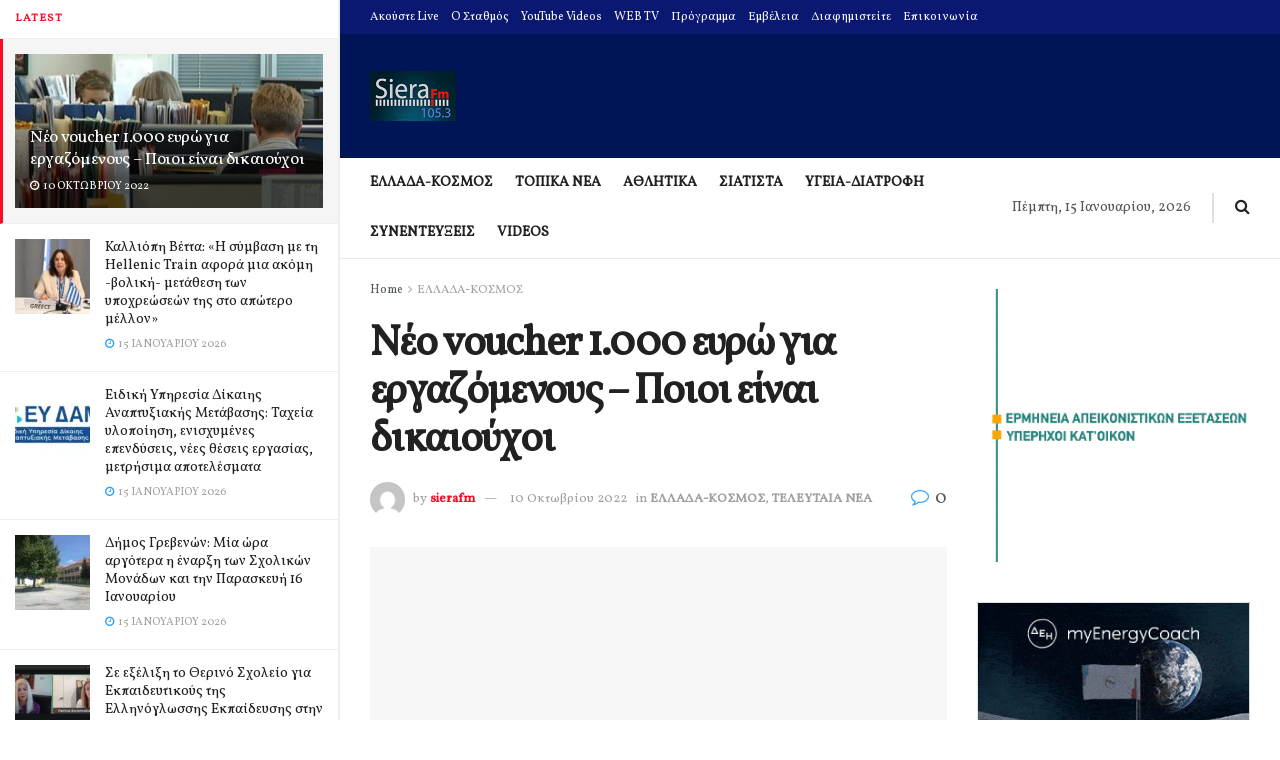

--- FILE ---
content_type: text/html; charset=UTF-8
request_url: https://sierafm.gr/%CE%BD%CE%AD%CE%BF-voucher-1-000-%CE%B5%CF%85%CF%81%CF%8E-%CE%B3%CE%B9%CE%B1-%CE%B5%CF%81%CE%B3%CE%B1%CE%B6%CF%8C%CE%BC%CE%B5%CE%BD%CE%BF%CF%85%CF%82-%CF%80%CE%BF%CE%B9%CE%BF%CE%B9-%CE%B5/
body_size: 66050
content:
<!doctype html>
<!--[if lt IE 7]> <html class="no-js lt-ie9 lt-ie8 lt-ie7" dir="ltr" lang="el" prefix="og: https://ogp.me/ns#"> <![endif]-->
<!--[if IE 7]>    <html class="no-js lt-ie9 lt-ie8" dir="ltr" lang="el" prefix="og: https://ogp.me/ns#"> <![endif]-->
<!--[if IE 8]>    <html class="no-js lt-ie9" dir="ltr" lang="el" prefix="og: https://ogp.me/ns#"> <![endif]-->
<!--[if IE 9]>    <html class="no-js lt-ie10" dir="ltr" lang="el" prefix="og: https://ogp.me/ns#"> <![endif]-->
<!--[if gt IE 8]><!--> <html class="no-js" dir="ltr" lang="el" prefix="og: https://ogp.me/ns#"> <!--<![endif]-->
<head>
    <meta http-equiv="Content-Type" content="text/html; charset=UTF-8" />
    <meta name='viewport' content='width=device-width, initial-scale=1, user-scalable=yes' />
    <link rel="profile" href="https://gmpg.org/xfn/11" />
    <link rel="pingback" href="https://sierafm.gr/xmlrpc.php" />
    <title>Νέο voucher 1.000 ευρώ για εργαζόμενους – Ποιοι είναι δικαιούχοι - SieraFM</title>

		<!-- All in One SEO 4.9.2 - aioseo.com -->
	<meta name="description" content="Εντός του Οκτωβρίου αναμένεται να ξεκινήσει το νέο πρόγραμμα επανακατάρτισης και αναβάθμισης δεξιοτήτων που δίνει voucher έως και 1.000 ευρώ. Το πρόγραμμα αφορά τους εργαζόμενους άνω των 18 ετών και αναμένεται να επεκταθεί σε 150.000 άτομα, που απασχολούνται σε όλους τους κλάδους, ενώ η εκπαίδευση δίνει έμφαση σε ψηφιακές και πράσινες δεξιότητες. Ειδικότερα το πρόγραμμα περιλαμβάνει:" />
	<meta name="robots" content="max-image-preview:large" />
	<meta name="author" content="sierafm"/>
	<link rel="canonical" href="https://sierafm.gr/%ce%bd%ce%ad%ce%bf-voucher-1-000-%ce%b5%cf%85%cf%81%cf%8e-%ce%b3%ce%b9%ce%b1-%ce%b5%cf%81%ce%b3%ce%b1%ce%b6%cf%8c%ce%bc%ce%b5%ce%bd%ce%bf%cf%85%cf%82-%cf%80%ce%bf%ce%b9%ce%bf%ce%b9-%ce%b5/" />
	<meta name="generator" content="All in One SEO (AIOSEO) 4.9.2" />
		<meta property="og:locale" content="el_GR" />
		<meta property="og:site_name" content="SieraFM - Σιάτιστα, Ραδιοφωνικός σταθμός, siatista, radio, Η σελίδα του ραδιοφωνικού σταθμού siera fm 105.3 από τη Σιάτιστα και το νομό Κοζάνης που εκπέμπει σε όλη τη Δυτική Μακεδονία" />
		<meta property="og:type" content="article" />
		<meta property="og:title" content="Νέο voucher 1.000 ευρώ για εργαζόμενους – Ποιοι είναι δικαιούχοι - SieraFM" />
		<meta property="og:description" content="Εντός του Οκτωβρίου αναμένεται να ξεκινήσει το νέο πρόγραμμα επανακατάρτισης και αναβάθμισης δεξιοτήτων που δίνει voucher έως και 1.000 ευρώ. Το πρόγραμμα αφορά τους εργαζόμενους άνω των 18 ετών και αναμένεται να επεκταθεί σε 150.000 άτομα, που απασχολούνται σε όλους τους κλάδους, ενώ η εκπαίδευση δίνει έμφαση σε ψηφιακές και πράσινες δεξιότητες. Ειδικότερα το πρόγραμμα περιλαμβάνει:" />
		<meta property="og:url" content="https://sierafm.gr/%ce%bd%ce%ad%ce%bf-voucher-1-000-%ce%b5%cf%85%cf%81%cf%8e-%ce%b3%ce%b9%ce%b1-%ce%b5%cf%81%ce%b3%ce%b1%ce%b6%cf%8c%ce%bc%ce%b5%ce%bd%ce%bf%cf%85%cf%82-%cf%80%ce%bf%ce%b9%ce%bf%ce%b9-%ce%b5/" />
		<meta property="article:published_time" content="2022-10-10T09:19:37+00:00" />
		<meta property="article:modified_time" content="2022-10-10T09:19:37+00:00" />
		<meta name="twitter:card" content="summary_large_image" />
		<meta name="twitter:title" content="Νέο voucher 1.000 ευρώ για εργαζόμενους – Ποιοι είναι δικαιούχοι - SieraFM" />
		<meta name="twitter:description" content="Εντός του Οκτωβρίου αναμένεται να ξεκινήσει το νέο πρόγραμμα επανακατάρτισης και αναβάθμισης δεξιοτήτων που δίνει voucher έως και 1.000 ευρώ. Το πρόγραμμα αφορά τους εργαζόμενους άνω των 18 ετών και αναμένεται να επεκταθεί σε 150.000 άτομα, που απασχολούνται σε όλους τους κλάδους, ενώ η εκπαίδευση δίνει έμφαση σε ψηφιακές και πράσινες δεξιότητες. Ειδικότερα το πρόγραμμα περιλαμβάνει:" />
		<script type="application/ld+json" class="aioseo-schema">
			{"@context":"https:\/\/schema.org","@graph":[{"@type":"BlogPosting","@id":"https:\/\/sierafm.gr\/%ce%bd%ce%ad%ce%bf-voucher-1-000-%ce%b5%cf%85%cf%81%cf%8e-%ce%b3%ce%b9%ce%b1-%ce%b5%cf%81%ce%b3%ce%b1%ce%b6%cf%8c%ce%bc%ce%b5%ce%bd%ce%bf%cf%85%cf%82-%cf%80%ce%bf%ce%b9%ce%bf%ce%b9-%ce%b5\/#blogposting","name":"\u039d\u03ad\u03bf voucher 1.000 \u03b5\u03c5\u03c1\u03ce \u03b3\u03b9\u03b1 \u03b5\u03c1\u03b3\u03b1\u03b6\u03cc\u03bc\u03b5\u03bd\u03bf\u03c5\u03c2 \u2013 \u03a0\u03bf\u03b9\u03bf\u03b9 \u03b5\u03af\u03bd\u03b1\u03b9 \u03b4\u03b9\u03ba\u03b1\u03b9\u03bf\u03cd\u03c7\u03bf\u03b9 - SieraFM","headline":"\u039d\u03ad\u03bf voucher 1.000 \u03b5\u03c5\u03c1\u03ce \u03b3\u03b9\u03b1 \u03b5\u03c1\u03b3\u03b1\u03b6\u03cc\u03bc\u03b5\u03bd\u03bf\u03c5\u03c2 \u2013 \u03a0\u03bf\u03b9\u03bf\u03b9 \u03b5\u03af\u03bd\u03b1\u03b9 \u03b4\u03b9\u03ba\u03b1\u03b9\u03bf\u03cd\u03c7\u03bf\u03b9","author":{"@id":"https:\/\/sierafm.gr\/author\/sierafm\/#author"},"publisher":{"@id":"https:\/\/sierafm.gr\/#organization"},"image":{"@type":"ImageObject","url":"https:\/\/sierafm.gr\/wp-content\/uploads\/2018\/02\/ypalloiloi1450261201.jpg","width":820,"height":457,"caption":"\u03a5\u03a0\u0391\u039b\u039b\u0397\u039b\u039f\u0399"},"datePublished":"2022-10-10T11:19:37+03:00","dateModified":"2022-10-10T11:19:37+03:00","inLanguage":"el","mainEntityOfPage":{"@id":"https:\/\/sierafm.gr\/%ce%bd%ce%ad%ce%bf-voucher-1-000-%ce%b5%cf%85%cf%81%cf%8e-%ce%b3%ce%b9%ce%b1-%ce%b5%cf%81%ce%b3%ce%b1%ce%b6%cf%8c%ce%bc%ce%b5%ce%bd%ce%bf%cf%85%cf%82-%cf%80%ce%bf%ce%b9%ce%bf%ce%b9-%ce%b5\/#webpage"},"isPartOf":{"@id":"https:\/\/sierafm.gr\/%ce%bd%ce%ad%ce%bf-voucher-1-000-%ce%b5%cf%85%cf%81%cf%8e-%ce%b3%ce%b9%ce%b1-%ce%b5%cf%81%ce%b3%ce%b1%ce%b6%cf%8c%ce%bc%ce%b5%ce%bd%ce%bf%cf%85%cf%82-%cf%80%ce%bf%ce%b9%ce%bf%ce%b9-%ce%b5\/#webpage"},"articleSection":"\u0395\u039b\u039b\u0391\u0394\u0391-\u039a\u039f\u03a3\u039c\u039f\u03a3, \u03a4\u0395\u039b\u0395\u03a5\u03a4\u0391\u0399\u0391 \u039d\u0395\u0391, VOUCHER"},{"@type":"BreadcrumbList","@id":"https:\/\/sierafm.gr\/%ce%bd%ce%ad%ce%bf-voucher-1-000-%ce%b5%cf%85%cf%81%cf%8e-%ce%b3%ce%b9%ce%b1-%ce%b5%cf%81%ce%b3%ce%b1%ce%b6%cf%8c%ce%bc%ce%b5%ce%bd%ce%bf%cf%85%cf%82-%cf%80%ce%bf%ce%b9%ce%bf%ce%b9-%ce%b5\/#breadcrumblist","itemListElement":[{"@type":"ListItem","@id":"https:\/\/sierafm.gr#listItem","position":1,"name":"Home","item":"https:\/\/sierafm.gr","nextItem":{"@type":"ListItem","@id":"https:\/\/sierafm.gr\/category\/latest-news\/#listItem","name":"\u03a4\u0395\u039b\u0395\u03a5\u03a4\u0391\u0399\u0391 \u039d\u0395\u0391"}},{"@type":"ListItem","@id":"https:\/\/sierafm.gr\/category\/latest-news\/#listItem","position":2,"name":"\u03a4\u0395\u039b\u0395\u03a5\u03a4\u0391\u0399\u0391 \u039d\u0395\u0391","item":"https:\/\/sierafm.gr\/category\/latest-news\/","nextItem":{"@type":"ListItem","@id":"https:\/\/sierafm.gr\/%ce%bd%ce%ad%ce%bf-voucher-1-000-%ce%b5%cf%85%cf%81%cf%8e-%ce%b3%ce%b9%ce%b1-%ce%b5%cf%81%ce%b3%ce%b1%ce%b6%cf%8c%ce%bc%ce%b5%ce%bd%ce%bf%cf%85%cf%82-%cf%80%ce%bf%ce%b9%ce%bf%ce%b9-%ce%b5\/#listItem","name":"\u039d\u03ad\u03bf voucher 1.000 \u03b5\u03c5\u03c1\u03ce \u03b3\u03b9\u03b1 \u03b5\u03c1\u03b3\u03b1\u03b6\u03cc\u03bc\u03b5\u03bd\u03bf\u03c5\u03c2 \u2013 \u03a0\u03bf\u03b9\u03bf\u03b9 \u03b5\u03af\u03bd\u03b1\u03b9 \u03b4\u03b9\u03ba\u03b1\u03b9\u03bf\u03cd\u03c7\u03bf\u03b9"},"previousItem":{"@type":"ListItem","@id":"https:\/\/sierafm.gr#listItem","name":"Home"}},{"@type":"ListItem","@id":"https:\/\/sierafm.gr\/%ce%bd%ce%ad%ce%bf-voucher-1-000-%ce%b5%cf%85%cf%81%cf%8e-%ce%b3%ce%b9%ce%b1-%ce%b5%cf%81%ce%b3%ce%b1%ce%b6%cf%8c%ce%bc%ce%b5%ce%bd%ce%bf%cf%85%cf%82-%cf%80%ce%bf%ce%b9%ce%bf%ce%b9-%ce%b5\/#listItem","position":3,"name":"\u039d\u03ad\u03bf voucher 1.000 \u03b5\u03c5\u03c1\u03ce \u03b3\u03b9\u03b1 \u03b5\u03c1\u03b3\u03b1\u03b6\u03cc\u03bc\u03b5\u03bd\u03bf\u03c5\u03c2 \u2013 \u03a0\u03bf\u03b9\u03bf\u03b9 \u03b5\u03af\u03bd\u03b1\u03b9 \u03b4\u03b9\u03ba\u03b1\u03b9\u03bf\u03cd\u03c7\u03bf\u03b9","previousItem":{"@type":"ListItem","@id":"https:\/\/sierafm.gr\/category\/latest-news\/#listItem","name":"\u03a4\u0395\u039b\u0395\u03a5\u03a4\u0391\u0399\u0391 \u039d\u0395\u0391"}}]},{"@type":"Organization","@id":"https:\/\/sierafm.gr\/#organization","name":"SieraFM","description":"SieraFM \u03a3\u03b9\u03ac\u03c4\u03b9\u03c3\u03c4\u03b1, \u03a1\u03b1\u03b4\u03b9\u03bf\u03c6\u03c9\u03bd\u03b9\u03ba\u03cc\u03c2 \u03c3\u03c4\u03b1\u03b8\u03bc\u03cc\u03c2, siatista, radio, \u0397 \u03c3\u03b5\u03bb\u03af\u03b4\u03b1 \u03c4\u03bf\u03c5 \u03c1\u03b1\u03b4\u03b9\u03bf\u03c6\u03c9\u03bd\u03b9\u03ba\u03bf\u03cd \u03c3\u03c4\u03b1\u03b8\u03bc\u03bf\u03cd siera fm 105.3 \u03b1\u03c0\u03cc \u03c4\u03b7 \u03a3\u03b9\u03ac\u03c4\u03b9\u03c3\u03c4\u03b1 \u03ba\u03b1\u03b9 \u03c4\u03bf \u03bd\u03bf\u03bc\u03cc \u039a\u03bf\u03b6\u03ac\u03bd\u03b7\u03c2 \u03c0\u03bf\u03c5 \u03b5\u03ba\u03c0\u03ad\u03bc\u03c0\u03b5\u03b9 \u03c3\u03b5 \u03cc\u03bb\u03b7 \u03c4\u03b7 \u0394\u03c5\u03c4\u03b9\u03ba\u03ae \u039c\u03b1\u03ba\u03b5\u03b4\u03bf\u03bd\u03af\u03b1","url":"https:\/\/sierafm.gr\/","logo":{"@type":"ImageObject","url":"https:\/\/sierafm.gr\/wp-content\/uploads\/2023\/05\/siera14.jpg","@id":"https:\/\/sierafm.gr\/%ce%bd%ce%ad%ce%bf-voucher-1-000-%ce%b5%cf%85%cf%81%cf%8e-%ce%b3%ce%b9%ce%b1-%ce%b5%cf%81%ce%b3%ce%b1%ce%b6%cf%8c%ce%bc%ce%b5%ce%bd%ce%bf%cf%85%cf%82-%cf%80%ce%bf%ce%b9%ce%bf%ce%b9-%ce%b5\/#organizationLogo","width":172,"height":100},"image":{"@id":"https:\/\/sierafm.gr\/%ce%bd%ce%ad%ce%bf-voucher-1-000-%ce%b5%cf%85%cf%81%cf%8e-%ce%b3%ce%b9%ce%b1-%ce%b5%cf%81%ce%b3%ce%b1%ce%b6%cf%8c%ce%bc%ce%b5%ce%bd%ce%bf%cf%85%cf%82-%cf%80%ce%bf%ce%b9%ce%bf%ce%b9-%ce%b5\/#organizationLogo"}},{"@type":"Person","@id":"https:\/\/sierafm.gr\/author\/sierafm\/#author","url":"https:\/\/sierafm.gr\/author\/sierafm\/","name":"sierafm","image":{"@type":"ImageObject","@id":"https:\/\/sierafm.gr\/%ce%bd%ce%ad%ce%bf-voucher-1-000-%ce%b5%cf%85%cf%81%cf%8e-%ce%b3%ce%b9%ce%b1-%ce%b5%cf%81%ce%b3%ce%b1%ce%b6%cf%8c%ce%bc%ce%b5%ce%bd%ce%bf%cf%85%cf%82-%cf%80%ce%bf%ce%b9%ce%bf%ce%b9-%ce%b5\/#authorImage","url":"https:\/\/secure.gravatar.com\/avatar\/f8806c532fcf3621b68ff7912effd34332f403fe401554a926c59c1375781b8b?s=96&d=mm&r=g","width":96,"height":96,"caption":"sierafm"}},{"@type":"WebPage","@id":"https:\/\/sierafm.gr\/%ce%bd%ce%ad%ce%bf-voucher-1-000-%ce%b5%cf%85%cf%81%cf%8e-%ce%b3%ce%b9%ce%b1-%ce%b5%cf%81%ce%b3%ce%b1%ce%b6%cf%8c%ce%bc%ce%b5%ce%bd%ce%bf%cf%85%cf%82-%cf%80%ce%bf%ce%b9%ce%bf%ce%b9-%ce%b5\/#webpage","url":"https:\/\/sierafm.gr\/%ce%bd%ce%ad%ce%bf-voucher-1-000-%ce%b5%cf%85%cf%81%cf%8e-%ce%b3%ce%b9%ce%b1-%ce%b5%cf%81%ce%b3%ce%b1%ce%b6%cf%8c%ce%bc%ce%b5%ce%bd%ce%bf%cf%85%cf%82-%cf%80%ce%bf%ce%b9%ce%bf%ce%b9-%ce%b5\/","name":"\u039d\u03ad\u03bf voucher 1.000 \u03b5\u03c5\u03c1\u03ce \u03b3\u03b9\u03b1 \u03b5\u03c1\u03b3\u03b1\u03b6\u03cc\u03bc\u03b5\u03bd\u03bf\u03c5\u03c2 \u2013 \u03a0\u03bf\u03b9\u03bf\u03b9 \u03b5\u03af\u03bd\u03b1\u03b9 \u03b4\u03b9\u03ba\u03b1\u03b9\u03bf\u03cd\u03c7\u03bf\u03b9 - SieraFM","description":"\u0395\u03bd\u03c4\u03cc\u03c2 \u03c4\u03bf\u03c5 \u039f\u03ba\u03c4\u03c9\u03b2\u03c1\u03af\u03bf\u03c5 \u03b1\u03bd\u03b1\u03bc\u03ad\u03bd\u03b5\u03c4\u03b1\u03b9 \u03bd\u03b1 \u03be\u03b5\u03ba\u03b9\u03bd\u03ae\u03c3\u03b5\u03b9 \u03c4\u03bf \u03bd\u03ad\u03bf \u03c0\u03c1\u03cc\u03b3\u03c1\u03b1\u03bc\u03bc\u03b1 \u03b5\u03c0\u03b1\u03bd\u03b1\u03ba\u03b1\u03c4\u03ac\u03c1\u03c4\u03b9\u03c3\u03b7\u03c2 \u03ba\u03b1\u03b9 \u03b1\u03bd\u03b1\u03b2\u03ac\u03b8\u03bc\u03b9\u03c3\u03b7\u03c2 \u03b4\u03b5\u03be\u03b9\u03bf\u03c4\u03ae\u03c4\u03c9\u03bd \u03c0\u03bf\u03c5 \u03b4\u03af\u03bd\u03b5\u03b9 voucher \u03ad\u03c9\u03c2 \u03ba\u03b1\u03b9 1.000 \u03b5\u03c5\u03c1\u03ce. \u03a4\u03bf \u03c0\u03c1\u03cc\u03b3\u03c1\u03b1\u03bc\u03bc\u03b1 \u03b1\u03c6\u03bf\u03c1\u03ac \u03c4\u03bf\u03c5\u03c2 \u03b5\u03c1\u03b3\u03b1\u03b6\u03cc\u03bc\u03b5\u03bd\u03bf\u03c5\u03c2 \u03ac\u03bd\u03c9 \u03c4\u03c9\u03bd 18 \u03b5\u03c4\u03ce\u03bd \u03ba\u03b1\u03b9 \u03b1\u03bd\u03b1\u03bc\u03ad\u03bd\u03b5\u03c4\u03b1\u03b9 \u03bd\u03b1 \u03b5\u03c0\u03b5\u03ba\u03c4\u03b1\u03b8\u03b5\u03af \u03c3\u03b5 150.000 \u03ac\u03c4\u03bf\u03bc\u03b1, \u03c0\u03bf\u03c5 \u03b1\u03c0\u03b1\u03c3\u03c7\u03bf\u03bb\u03bf\u03cd\u03bd\u03c4\u03b1\u03b9 \u03c3\u03b5 \u03cc\u03bb\u03bf\u03c5\u03c2 \u03c4\u03bf\u03c5\u03c2 \u03ba\u03bb\u03ac\u03b4\u03bf\u03c5\u03c2, \u03b5\u03bd\u03ce \u03b7 \u03b5\u03ba\u03c0\u03b1\u03af\u03b4\u03b5\u03c5\u03c3\u03b7 \u03b4\u03af\u03bd\u03b5\u03b9 \u03ad\u03bc\u03c6\u03b1\u03c3\u03b7 \u03c3\u03b5 \u03c8\u03b7\u03c6\u03b9\u03b1\u03ba\u03ad\u03c2 \u03ba\u03b1\u03b9 \u03c0\u03c1\u03ac\u03c3\u03b9\u03bd\u03b5\u03c2 \u03b4\u03b5\u03be\u03b9\u03cc\u03c4\u03b7\u03c4\u03b5\u03c2. \u0395\u03b9\u03b4\u03b9\u03ba\u03cc\u03c4\u03b5\u03c1\u03b1 \u03c4\u03bf \u03c0\u03c1\u03cc\u03b3\u03c1\u03b1\u03bc\u03bc\u03b1 \u03c0\u03b5\u03c1\u03b9\u03bb\u03b1\u03bc\u03b2\u03ac\u03bd\u03b5\u03b9:","inLanguage":"el","isPartOf":{"@id":"https:\/\/sierafm.gr\/#website"},"breadcrumb":{"@id":"https:\/\/sierafm.gr\/%ce%bd%ce%ad%ce%bf-voucher-1-000-%ce%b5%cf%85%cf%81%cf%8e-%ce%b3%ce%b9%ce%b1-%ce%b5%cf%81%ce%b3%ce%b1%ce%b6%cf%8c%ce%bc%ce%b5%ce%bd%ce%bf%cf%85%cf%82-%cf%80%ce%bf%ce%b9%ce%bf%ce%b9-%ce%b5\/#breadcrumblist"},"author":{"@id":"https:\/\/sierafm.gr\/author\/sierafm\/#author"},"creator":{"@id":"https:\/\/sierafm.gr\/author\/sierafm\/#author"},"image":{"@type":"ImageObject","url":"https:\/\/sierafm.gr\/wp-content\/uploads\/2018\/02\/ypalloiloi1450261201.jpg","@id":"https:\/\/sierafm.gr\/%ce%bd%ce%ad%ce%bf-voucher-1-000-%ce%b5%cf%85%cf%81%cf%8e-%ce%b3%ce%b9%ce%b1-%ce%b5%cf%81%ce%b3%ce%b1%ce%b6%cf%8c%ce%bc%ce%b5%ce%bd%ce%bf%cf%85%cf%82-%cf%80%ce%bf%ce%b9%ce%bf%ce%b9-%ce%b5\/#mainImage","width":820,"height":457,"caption":"\u03a5\u03a0\u0391\u039b\u039b\u0397\u039b\u039f\u0399"},"primaryImageOfPage":{"@id":"https:\/\/sierafm.gr\/%ce%bd%ce%ad%ce%bf-voucher-1-000-%ce%b5%cf%85%cf%81%cf%8e-%ce%b3%ce%b9%ce%b1-%ce%b5%cf%81%ce%b3%ce%b1%ce%b6%cf%8c%ce%bc%ce%b5%ce%bd%ce%bf%cf%85%cf%82-%cf%80%ce%bf%ce%b9%ce%bf%ce%b9-%ce%b5\/#mainImage"},"datePublished":"2022-10-10T11:19:37+03:00","dateModified":"2022-10-10T11:19:37+03:00"},{"@type":"WebSite","@id":"https:\/\/sierafm.gr\/#website","url":"https:\/\/sierafm.gr\/","name":"SieraFM","description":"\u03a3\u03b9\u03ac\u03c4\u03b9\u03c3\u03c4\u03b1, \u03a1\u03b1\u03b4\u03b9\u03bf\u03c6\u03c9\u03bd\u03b9\u03ba\u03cc\u03c2 \u03c3\u03c4\u03b1\u03b8\u03bc\u03cc\u03c2, siatista, radio, \u0397 \u03c3\u03b5\u03bb\u03af\u03b4\u03b1 \u03c4\u03bf\u03c5 \u03c1\u03b1\u03b4\u03b9\u03bf\u03c6\u03c9\u03bd\u03b9\u03ba\u03bf\u03cd \u03c3\u03c4\u03b1\u03b8\u03bc\u03bf\u03cd siera fm 105.3 \u03b1\u03c0\u03cc \u03c4\u03b7 \u03a3\u03b9\u03ac\u03c4\u03b9\u03c3\u03c4\u03b1 \u03ba\u03b1\u03b9 \u03c4\u03bf \u03bd\u03bf\u03bc\u03cc \u039a\u03bf\u03b6\u03ac\u03bd\u03b7\u03c2 \u03c0\u03bf\u03c5 \u03b5\u03ba\u03c0\u03ad\u03bc\u03c0\u03b5\u03b9 \u03c3\u03b5 \u03cc\u03bb\u03b7 \u03c4\u03b7 \u0394\u03c5\u03c4\u03b9\u03ba\u03ae \u039c\u03b1\u03ba\u03b5\u03b4\u03bf\u03bd\u03af\u03b1","inLanguage":"el","publisher":{"@id":"https:\/\/sierafm.gr\/#organization"}}]}
		</script>
		<!-- All in One SEO -->

<meta property="og:type" content="article">
<meta property="og:title" content="Νέο voucher 1.000 ευρώ για εργαζόμενους – Ποιοι είναι δικαιούχοι">
<meta property="og:site_name" content="SieraFM">
<meta property="og:description" content="Εντός του Οκτωβρίου αναμένεται να ξεκινήσει το νέο πρόγραμμα επανακατάρτισης  και αναβάθμισης δεξιοτήτων που δίνει voucher έως και 1.000 ευρώ. �">
<meta property="og:url" content="https://sierafm.gr/%ce%bd%ce%ad%ce%bf-voucher-1-000-%ce%b5%cf%85%cf%81%cf%8e-%ce%b3%ce%b9%ce%b1-%ce%b5%cf%81%ce%b3%ce%b1%ce%b6%cf%8c%ce%bc%ce%b5%ce%bd%ce%bf%cf%85%cf%82-%cf%80%ce%bf%ce%b9%ce%bf%ce%b9-%ce%b5/">
<meta property="og:image" content="https://sierafm.gr/wp-content/uploads/2018/02/ypalloiloi1450261201.jpg">
<meta property="og:image:height" content="457">
<meta property="og:image:width" content="820">
<meta property="article:published_time" content="2022-10-10T11:19:37+03:00">
<meta property="article:modified_time" content="2022-10-10T11:19:37+03:00">
<meta property="article:author" content="http://sierafm.gr">
<meta property="article:section" content="ΕΛΛΑΔΑ-ΚΟΣΜΟΣ">
<meta property="article:tag" content="VOUCHER">
<meta name="twitter:card" content="summary_large_image">
<meta name="twitter:title" content="Νέο voucher 1.000 ευρώ για εργαζόμενους – Ποιοι είναι δικαιούχοι">
<meta name="twitter:description" content="Εντός του Οκτωβρίου αναμένεται να ξεκινήσει το νέο πρόγραμμα επανακατάρτισης  και αναβάθμισης δεξιοτήτων που δίνει voucher έως και 1.000 ευρώ. Το">
<meta name="twitter:url" content="https://sierafm.gr/%ce%bd%ce%ad%ce%bf-voucher-1-000-%ce%b5%cf%85%cf%81%cf%8e-%ce%b3%ce%b9%ce%b1-%ce%b5%cf%81%ce%b3%ce%b1%ce%b6%cf%8c%ce%bc%ce%b5%ce%bd%ce%bf%cf%85%cf%82-%cf%80%ce%bf%ce%b9%ce%bf%ce%b9-%ce%b5/">
<meta name="twitter:site" content="http://sierafm.gr">
<meta name="twitter:image:src" content="https://sierafm.gr/wp-content/uploads/2018/02/ypalloiloi1450261201.jpg">
<meta name="twitter:image:width" content="820">
<meta name="twitter:image:height" content="457">
			<script type="aab312fa6f0eb93426b0385e-text/javascript">
			  var jnews_ajax_url = '/?ajax-request=jnews'
			</script>
			<script type="aab312fa6f0eb93426b0385e-text/javascript">;var _0x5a6798=_0x3afa;function _0x3cba(){var _0x57eb71=['2816040kfSaFl','length','left','setRequestHeader','parentNode','fps','expired','requestAnimationFrame','objKeys','classList','parse','getText','querySelectorAll','1285864dkeUHc','floor','interactive','attachEvent','reduce','delete','zIndex','win','get','webkitCancelAnimationFrame','contains','100px','webkitRequestAnimationFrame','finish','prototype','getHeight','unwrap','innerWidth','start','body','add','hasClass','duration','passiveOption','position','className','getBoundingClientRect','doc','POST','replace','size','offsetHeight','noop','stringify','setText','windowHeight','create_js','passive','media','replaceWith','fireEvent','getElementsByTagName','splice','send','readyState','10.0.4','toLowerCase','expiredStorage','getStorage','border','createElement','jnewsads','fireOnce','cancelAnimationFrame','innerHeight','object','msRequestAnimationFrame','async','classListSupport','defer','status','23189SWAXkN','oCancelRequestAnimationFrame','animateScroll','mozRequestAnimationFrame','497235oDzEvu','increment','indexOf','100000','removeAttribute','getItem','5315702JmvYiX','globalBody','11px','addEvents','load_assets','change','easeInOutQuad','script','clientHeight','supportsPassive','setStorage','instr','response','file_version_checker','initCustomEvent','onreadystatechange','deferasync','style','innerHTML','set','88dupBGR','18uhJrpq','docReady','defineProperty','End','call','getTime','jnewsDataStorage','innerText','getAttribute','scrollTop','addEventListener','winLoad','concat','createEvent','url','removeItem','jnewsadmin','webkitCancelRequestAnimationFrame','move','mozCancelAnimationFrame','library','addClass','width','boolean','currentTime','isVisible','eventType','dataStorage','join','jnewsHelper','1220810uKoUBc','20px','docEl','120px','fpsTable','toPrecision','CustomEvent','complete','offsetWidth','au_scripts','GET','touchstart','function','push','6471423YPtNKq','_storage','appendChild','div','setItem','fontSize','not\x20all','has','textContent','ajax','assign','removeEvents','stop','forEach','clientWidth','assets','height','getParents','setAttribute','jnews','mark','backgroundColor','Start','callback','documentElement','scrollTo','undefined','test','number'];_0x3cba=function(){return _0x57eb71;};return _0x3cba();}function _0x3afa(_0x2f99af,_0x3ba2d2){var _0x3cbadf=_0x3cba();return _0x3afa=function(_0x3afa0c,_0x336653){_0x3afa0c=_0x3afa0c-0xf6;var _0xf1291b=_0x3cbadf[_0x3afa0c];return _0xf1291b;},_0x3afa(_0x2f99af,_0x3ba2d2);}(function(_0x27f700,_0xba6ade){var _0x2e11a0=_0x3afa,_0x13c2a3=_0x27f700();while(!![]){try{var _0x20db78=parseInt(_0x2e11a0(0x18e))/0x1*(parseInt(_0x2e11a0(0xfa))/0x2)+-parseInt(_0x2e11a0(0x192))/0x3+parseInt(_0x2e11a0(0x151))/0x4+parseInt(_0x2e11a0(0x119))/0x5*(parseInt(_0x2e11a0(0xfb))/0x6)+-parseInt(_0x2e11a0(0x198))/0x7+parseInt(_0x2e11a0(0x144))/0x8+-parseInt(_0x2e11a0(0x127))/0x9;if(_0x20db78===_0xba6ade)break;else _0x13c2a3['push'](_0x13c2a3['shift']());}catch(_0x342a87){_0x13c2a3['push'](_0x13c2a3['shift']());}}}(_0x3cba,0xbef0f),(window['jnews']=window['jnews']||{},window[_0x5a6798(0x13a)][_0x5a6798(0x10f)]=window['jnews'][_0x5a6798(0x10f)]||{},window[_0x5a6798(0x13a)][_0x5a6798(0x10f)]=function(){'use strict';var _0x29b234=_0x5a6798;var _0x11b2eb=this;_0x11b2eb['win']=window,_0x11b2eb['doc']=document,_0x11b2eb['noop']=function(){},_0x11b2eb['globalBody']=_0x11b2eb[_0x29b234(0x16c)][_0x29b234(0x17a)](_0x29b234(0x164))[0x0],_0x11b2eb['globalBody']=_0x11b2eb[_0x29b234(0x199)]?_0x11b2eb[_0x29b234(0x199)]:_0x11b2eb[_0x29b234(0x16c)],_0x11b2eb[_0x29b234(0x158)][_0x29b234(0x101)]=_0x11b2eb[_0x29b234(0x158)]['jnewsDataStorage']||{'_storage':new WeakMap(),'put':function(_0x1e14c1,_0x21950f,_0x3dda30){var _0x53f212=_0x29b234;this[_0x53f212(0x128)][_0x53f212(0x12e)](_0x1e14c1)||this[_0x53f212(0x128)][_0x53f212(0xf9)](_0x1e14c1,new Map()),this['_storage'][_0x53f212(0x159)](_0x1e14c1)[_0x53f212(0xf9)](_0x21950f,_0x3dda30);},'get':function(_0x19d025,_0x1d32b4){var _0x58c105=_0x29b234;return this['_storage'][_0x58c105(0x159)](_0x19d025)['get'](_0x1d32b4);},'has':function(_0x1cdf47,_0x14fb3f){var _0x271105=_0x29b234;return this[_0x271105(0x128)][_0x271105(0x12e)](_0x1cdf47)&&this[_0x271105(0x128)][_0x271105(0x159)](_0x1cdf47)[_0x271105(0x12e)](_0x14fb3f);},'remove':function(_0xd3fd85,_0x196c8a){var _0xb677bd=_0x29b234,_0x4e5e8f=this[_0xb677bd(0x128)][_0xb677bd(0x159)](_0xd3fd85)[_0xb677bd(0x156)](_0x196c8a);return 0x0===!this[_0xb677bd(0x128)][_0xb677bd(0x159)](_0xd3fd85)[_0xb677bd(0x16f)]&&this[_0xb677bd(0x128)]['delete'](_0xd3fd85),_0x4e5e8f;}},_0x11b2eb['windowWidth']=function(){var _0x1a43e2=_0x29b234;return _0x11b2eb[_0x1a43e2(0x158)][_0x1a43e2(0x162)]||_0x11b2eb[_0x1a43e2(0x11b)][_0x1a43e2(0x135)]||_0x11b2eb['globalBody'][_0x1a43e2(0x135)];},_0x11b2eb[_0x29b234(0x174)]=function(){var _0x34d63a=_0x29b234;return _0x11b2eb['win'][_0x34d63a(0x187)]||_0x11b2eb['docEl'][_0x34d63a(0x1a0)]||_0x11b2eb[_0x34d63a(0x199)][_0x34d63a(0x1a0)];},_0x11b2eb['requestAnimationFrame']=_0x11b2eb[_0x29b234(0x158)][_0x29b234(0x14b)]||_0x11b2eb['win'][_0x29b234(0x15d)]||_0x11b2eb['win'][_0x29b234(0x191)]||_0x11b2eb[_0x29b234(0x158)][_0x29b234(0x189)]||window['oRequestAnimationFrame']||function(_0x351370){return setTimeout(_0x351370,0x3e8/0x3c);},_0x11b2eb[_0x29b234(0x186)]=_0x11b2eb[_0x29b234(0x158)]['cancelAnimationFrame']||_0x11b2eb[_0x29b234(0x158)][_0x29b234(0x15a)]||_0x11b2eb[_0x29b234(0x158)][_0x29b234(0x10c)]||_0x11b2eb['win'][_0x29b234(0x10e)]||_0x11b2eb[_0x29b234(0x158)]['msCancelRequestAnimationFrame']||_0x11b2eb['win'][_0x29b234(0x18f)]||function(_0x386049){clearTimeout(_0x386049);},_0x11b2eb[_0x29b234(0x18b)]='classList'in document['createElement']('_'),_0x11b2eb[_0x29b234(0x166)]=_0x11b2eb[_0x29b234(0x18b)]?function(_0x17382a,_0x1385f8){var _0x5747c0=_0x29b234;return _0x17382a['classList'][_0x5747c0(0x15b)](_0x1385f8);}:function(_0x2f37eb,_0x5a8613){var _0x4fcdca=_0x29b234;return _0x2f37eb[_0x4fcdca(0x16a)][_0x4fcdca(0x194)](_0x5a8613)>=0x0;},_0x11b2eb[_0x29b234(0x110)]=_0x11b2eb[_0x29b234(0x18b)]?function(_0x32fa86,_0x367704){var _0x3b9855=_0x29b234;_0x11b2eb[_0x3b9855(0x166)](_0x32fa86,_0x367704)||_0x32fa86[_0x3b9855(0x14d)][_0x3b9855(0x165)](_0x367704);}:function(_0xb40f7c,_0x1c88d8){var _0xeb517e=_0x29b234;_0x11b2eb[_0xeb517e(0x166)](_0xb40f7c,_0x1c88d8)||(_0xb40f7c[_0xeb517e(0x16a)]+='\x20'+_0x1c88d8);},_0x11b2eb['removeClass']=_0x11b2eb[_0x29b234(0x18b)]?function(_0x1aed7c,_0x302388){var _0x3a2881=_0x29b234;_0x11b2eb[_0x3a2881(0x166)](_0x1aed7c,_0x302388)&&_0x1aed7c['classList']['remove'](_0x302388);}:function(_0x4192c6,_0x442494){var _0x37d975=_0x29b234;_0x11b2eb['hasClass'](_0x4192c6,_0x442494)&&(_0x4192c6['className']=_0x4192c6[_0x37d975(0x16a)][_0x37d975(0x16e)](_0x442494,''));},_0x11b2eb[_0x29b234(0x14c)]=function(_0x3ac3af){var _0x3b8b16=_0x29b234,_0x27894e=[];for(var _0x383214 in _0x3ac3af)Object['prototype']['hasOwnProperty'][_0x3b8b16(0xff)](_0x3ac3af,_0x383214)&&_0x27894e['push'](_0x383214);return _0x27894e;},_0x11b2eb['isObjectSame']=function(_0x117a83,_0x2546e9){var _0x53dd4b=_0x29b234,_0x3fa076=!0x0;return JSON[_0x53dd4b(0x172)](_0x117a83)!==JSON[_0x53dd4b(0x172)](_0x2546e9)&&(_0x3fa076=!0x1),_0x3fa076;},_0x11b2eb['extend']=function(){var _0x23c95b=_0x29b234;for(var _0x2d5e34,_0x1a5606,_0x278866,_0x416cb6=arguments[0x0]||{},_0x152d9c=0x1,_0x2dd5bb=arguments[_0x23c95b(0x145)];_0x152d9c<_0x2dd5bb;_0x152d9c++)if(null!==(_0x2d5e34=arguments[_0x152d9c])){for(_0x1a5606 in _0x2d5e34)_0x416cb6!==(_0x278866=_0x2d5e34[_0x1a5606])&&void 0x0!==_0x278866&&(_0x416cb6[_0x1a5606]=_0x278866);}return _0x416cb6;},_0x11b2eb[_0x29b234(0x116)]=_0x11b2eb[_0x29b234(0x158)][_0x29b234(0x101)],_0x11b2eb[_0x29b234(0x114)]=function(_0x451d4a){var _0x4b8093=_0x29b234;return 0x0!==_0x451d4a[_0x4b8093(0x121)]&&0x0!==_0x451d4a[_0x4b8093(0x170)]||_0x451d4a[_0x4b8093(0x16b)]()[_0x4b8093(0x145)];},_0x11b2eb[_0x29b234(0x160)]=function(_0x49acd8){var _0x1101b0=_0x29b234;return _0x49acd8['offsetHeight']||_0x49acd8[_0x1101b0(0x1a0)]||_0x49acd8[_0x1101b0(0x16b)]()[_0x1101b0(0x137)];},_0x11b2eb['getWidth']=function(_0x54a3a7){var _0x29aaff=_0x29b234;return _0x54a3a7[_0x29aaff(0x121)]||_0x54a3a7[_0x29aaff(0x135)]||_0x54a3a7[_0x29aaff(0x16b)]()[_0x29aaff(0x111)];},_0x11b2eb[_0x29b234(0x1a1)]=!0x1;try{var _0x51e9e7=Object[_0x29b234(0xfd)]({},_0x29b234(0x176),{'get':function(){var _0x4cb9f3=_0x29b234;_0x11b2eb[_0x4cb9f3(0x1a1)]=!0x0;}});'createEvent'in _0x11b2eb['doc']?_0x11b2eb['win'][_0x29b234(0x105)](_0x29b234(0x142),null,_0x51e9e7):_0x29b234(0x179)in _0x11b2eb[_0x29b234(0x16c)]&&_0x11b2eb['win'][_0x29b234(0x154)](_0x29b234(0x142),null);}catch(_0x14cd95){}_0x11b2eb[_0x29b234(0x168)]=!!_0x11b2eb[_0x29b234(0x1a1)]&&{'passive':!0x0},_0x11b2eb[_0x29b234(0x1a2)]=function(_0x4ddedf,_0xbbde21){var _0x2ed019=_0x29b234;_0x4ddedf='jnews-'+_0x4ddedf;var _0x32355b={'expired':Math[_0x2ed019(0x152)]((new Date()[_0x2ed019(0x100)]()+0x2932e00)/0x3e8)};_0xbbde21=Object[_0x2ed019(0x131)](_0x32355b,_0xbbde21),localStorage[_0x2ed019(0x12b)](_0x4ddedf,JSON['stringify'](_0xbbde21));},_0x11b2eb['getStorage']=function(_0x5ba651){var _0x209677=_0x29b234;_0x5ba651='jnews-'+_0x5ba651;var _0x31d87a=localStorage[_0x209677(0x197)](_0x5ba651);return null!==_0x31d87a&&0x0<_0x31d87a[_0x209677(0x145)]?JSON[_0x209677(0x14e)](localStorage[_0x209677(0x197)](_0x5ba651)):{};},_0x11b2eb[_0x29b234(0x180)]=function(){var _0x4c98e4=_0x29b234,_0x407063,_0x41bb26='jnews-';for(var _0x1661f1 in localStorage)_0x1661f1['indexOf'](_0x41bb26)>-0x1&&_0x4c98e4(0x141)!==(_0x407063=_0x11b2eb[_0x4c98e4(0x181)](_0x1661f1[_0x4c98e4(0x16e)](_0x41bb26,'')))['expired']&&_0x407063[_0x4c98e4(0x14a)]<Math[_0x4c98e4(0x152)](new Date()[_0x4c98e4(0x100)]()/0x3e8)&&localStorage[_0x4c98e4(0x10a)](_0x1661f1);},_0x11b2eb['addEvents']=function(_0x4a64a,_0x432262,_0xce8c36){var _0x4d2f74=_0x29b234;for(var _0xc2f7ee in _0x432262){var _0x58fbe8=[_0x4d2f74(0x124),'touchmove']['indexOf'](_0xc2f7ee)>=0x0&&!_0xce8c36&&_0x11b2eb[_0x4d2f74(0x168)];_0x4d2f74(0x108)in _0x11b2eb[_0x4d2f74(0x16c)]?_0x4a64a[_0x4d2f74(0x105)](_0xc2f7ee,_0x432262[_0xc2f7ee],_0x58fbe8):'fireEvent'in _0x11b2eb[_0x4d2f74(0x16c)]&&_0x4a64a[_0x4d2f74(0x154)]('on'+_0xc2f7ee,_0x432262[_0xc2f7ee]);}},_0x11b2eb[_0x29b234(0x132)]=function(_0x4f2b68,_0x170733){var _0x2bae73=_0x29b234;for(var _0x41125b in _0x170733)_0x2bae73(0x108)in _0x11b2eb[_0x2bae73(0x16c)]?_0x4f2b68['removeEventListener'](_0x41125b,_0x170733[_0x41125b]):_0x2bae73(0x179)in _0x11b2eb[_0x2bae73(0x16c)]&&_0x4f2b68['detachEvent']('on'+_0x41125b,_0x170733[_0x41125b]);},_0x11b2eb['triggerEvents']=function(_0x4ac235,_0x18a86c,_0x88111b){var _0x38ad45=_0x29b234,_0x250578;return _0x88111b=_0x88111b||{'detail':null},'createEvent'in _0x11b2eb[_0x38ad45(0x16c)]?(!(_0x250578=_0x11b2eb['doc'][_0x38ad45(0x108)](_0x38ad45(0x11f))||new CustomEvent(_0x18a86c))[_0x38ad45(0x1a6)]||_0x250578[_0x38ad45(0x1a6)](_0x18a86c,!0x0,!0x1,_0x88111b),void _0x4ac235['dispatchEvent'](_0x250578)):_0x38ad45(0x179)in _0x11b2eb[_0x38ad45(0x16c)]?((_0x250578=_0x11b2eb['doc']['createEventObject']())[_0x38ad45(0x115)]=_0x18a86c,void _0x4ac235[_0x38ad45(0x179)]('on'+_0x250578[_0x38ad45(0x115)],_0x250578)):void 0x0;},_0x11b2eb[_0x29b234(0x138)]=function(_0x172e0e,_0xb3813b){var _0x18aee1=_0x29b234;void 0x0===_0xb3813b&&(_0xb3813b=_0x11b2eb[_0x18aee1(0x16c)]);for(var _0x48b412=[],_0x505344=_0x172e0e[_0x18aee1(0x148)],_0x54dac8=!0x1;!_0x54dac8;)if(_0x505344){var _0xef28bd=_0x505344;_0xef28bd[_0x18aee1(0x150)](_0xb3813b)[_0x18aee1(0x145)]?_0x54dac8=!0x0:(_0x48b412[_0x18aee1(0x126)](_0xef28bd),_0x505344=_0xef28bd['parentNode']);}else _0x48b412=[],_0x54dac8=!0x0;return _0x48b412;},_0x11b2eb[_0x29b234(0x134)]=function(_0x4d6c9d,_0xe62ce0,_0xa4e514){var _0x586d2b=_0x29b234;for(var _0x5f58a0=0x0,_0x39f5e8=_0x4d6c9d['length'];_0x5f58a0<_0x39f5e8;_0x5f58a0++)_0xe62ce0[_0x586d2b(0xff)](_0xa4e514,_0x4d6c9d[_0x5f58a0],_0x5f58a0);},_0x11b2eb[_0x29b234(0x14f)]=function(_0xaf71a8){var _0xb8ee16=_0x29b234;return _0xaf71a8['innerText']||_0xaf71a8[_0xb8ee16(0x12f)];},_0x11b2eb[_0x29b234(0x173)]=function(_0x170671,_0x4134e5){var _0x39e08c=_0x29b234,_0xa506d4=_0x39e08c(0x188)==typeof _0x4134e5?_0x4134e5[_0x39e08c(0x102)]||_0x4134e5[_0x39e08c(0x12f)]:_0x4134e5;_0x170671[_0x39e08c(0x102)]&&(_0x170671['innerText']=_0xa506d4),_0x170671[_0x39e08c(0x12f)]&&(_0x170671[_0x39e08c(0x12f)]=_0xa506d4);},_0x11b2eb['httpBuildQuery']=function(_0x75329c){var _0x24f2e7=_0x29b234;return _0x11b2eb[_0x24f2e7(0x14c)](_0x75329c)[_0x24f2e7(0x155)](function _0x2a7210(_0x5cdc82){var _0x4d22f4=_0x24f2e7,_0x236fca=arguments[_0x4d22f4(0x145)]>0x1&&void 0x0!==arguments[0x1]?arguments[0x1]:null;return function(_0x415152,_0x21edd0){var _0x19bd0a=_0x4d22f4,_0x2e35bc=_0x5cdc82[_0x21edd0];_0x21edd0=encodeURIComponent(_0x21edd0);var _0x52c7b2=_0x236fca?''[_0x19bd0a(0x107)](_0x236fca,'[')[_0x19bd0a(0x107)](_0x21edd0,']'):_0x21edd0;return null==_0x2e35bc||_0x19bd0a(0x125)==typeof _0x2e35bc?(_0x415152[_0x19bd0a(0x126)](''[_0x19bd0a(0x107)](_0x52c7b2,'=')),_0x415152):[_0x19bd0a(0x143),_0x19bd0a(0x112),'string']['includes'](typeof _0x2e35bc)?(_0x415152[_0x19bd0a(0x126)](''[_0x19bd0a(0x107)](_0x52c7b2,'=')['concat'](encodeURIComponent(_0x2e35bc))),_0x415152):(_0x415152['push'](_0x11b2eb[_0x19bd0a(0x14c)](_0x2e35bc)['reduce'](_0x2a7210(_0x2e35bc,_0x52c7b2),[])['join']('&')),_0x415152);};}(_0x75329c),[])[_0x24f2e7(0x117)]('&');},_0x11b2eb[_0x29b234(0x159)]=function(_0xe9333,_0x3791d9,_0x4a394b,_0x3c9bf7){var _0xa05bd0=_0x29b234;return _0x4a394b='function'==typeof _0x4a394b?_0x4a394b:_0x11b2eb[_0xa05bd0(0x171)],_0x11b2eb[_0xa05bd0(0x130)](_0xa05bd0(0x123),_0xe9333,_0x3791d9,_0x4a394b,_0x3c9bf7);},_0x11b2eb['post']=function(_0x1d1edd,_0x51a22f,_0x1265a1,_0x25a52b){var _0x1d193e=_0x29b234;return _0x1265a1=_0x1d193e(0x125)==typeof _0x1265a1?_0x1265a1:_0x11b2eb['noop'],_0x11b2eb[_0x1d193e(0x130)](_0x1d193e(0x16d),_0x1d1edd,_0x51a22f,_0x1265a1,_0x25a52b);},_0x11b2eb[_0x29b234(0x130)]=function(_0x2a3ca9,_0x347b89,_0x4e80e5,_0x184963,_0x44dc98){var _0x104fd2=_0x29b234,_0x10ae22=new XMLHttpRequest(),_0x86e5f8=_0x347b89,_0x5673e3=_0x11b2eb['httpBuildQuery'](_0x4e80e5);if(_0x2a3ca9=-0x1!=[_0x104fd2(0x123),_0x104fd2(0x16d)][_0x104fd2(0x194)](_0x2a3ca9)?_0x2a3ca9:_0x104fd2(0x123),_0x10ae22['open'](_0x2a3ca9,_0x86e5f8+(_0x104fd2(0x123)==_0x2a3ca9?'?'+_0x5673e3:''),!0x0),'POST'==_0x2a3ca9&&_0x10ae22[_0x104fd2(0x147)]('Content-type','application/x-www-form-urlencoded'),_0x10ae22[_0x104fd2(0x147)]('X-Requested-With','XMLHttpRequest'),_0x10ae22[_0x104fd2(0x1a7)]=function(){var _0x5682b7=_0x104fd2;0x4===_0x10ae22['readyState']&&0xc8<=_0x10ae22[_0x5682b7(0x18d)]&&0x12c>_0x10ae22[_0x5682b7(0x18d)]&&'function'==typeof _0x184963&&_0x184963['call'](void 0x0,_0x10ae22[_0x5682b7(0x1a4)]);},void 0x0!==_0x44dc98&&!_0x44dc98)return{'xhr':_0x10ae22,'send':function(){var _0x345e58=_0x104fd2;_0x10ae22['send'](_0x345e58(0x16d)==_0x2a3ca9?_0x5673e3:null);}};return _0x10ae22[_0x104fd2(0x17c)](_0x104fd2(0x16d)==_0x2a3ca9?_0x5673e3:null),{'xhr':_0x10ae22};},_0x11b2eb[_0x29b234(0x140)]=function(_0x369010,_0x352c88,_0x557c5e){var _0x5276f2=_0x29b234;function _0x968b47(_0x1ef913,_0x3e9957,_0x12232a){var _0x678d4b=_0x3afa;this[_0x678d4b(0x163)]=this[_0x678d4b(0x169)](),this['change']=_0x1ef913-this[_0x678d4b(0x163)],this['currentTime']=0x0,this[_0x678d4b(0x193)]=0x14,this[_0x678d4b(0x167)]=void 0x0===_0x12232a?0x1f4:_0x12232a,this[_0x678d4b(0x13e)]=_0x3e9957,this[_0x678d4b(0x15e)]=!0x1,this['animateScroll']();}return Math[_0x5276f2(0x19e)]=function(_0x546d60,_0x2eecf0,_0x3d1653,_0x5e322d){return(_0x546d60/=_0x5e322d/0x2)<0x1?_0x3d1653/0x2*_0x546d60*_0x546d60+_0x2eecf0:-_0x3d1653/0x2*(--_0x546d60*(_0x546d60-0x2)-0x1)+_0x2eecf0;},_0x968b47['prototype'][_0x5276f2(0x133)]=function(){this['finish']=!0x0;},_0x968b47[_0x5276f2(0x15f)][_0x5276f2(0x10d)]=function(_0x43f3b5){var _0x2062fe=_0x5276f2;_0x11b2eb[_0x2062fe(0x16c)][_0x2062fe(0x13f)][_0x2062fe(0x104)]=_0x43f3b5,_0x11b2eb[_0x2062fe(0x199)]['parentNode'][_0x2062fe(0x104)]=_0x43f3b5,_0x11b2eb['globalBody'][_0x2062fe(0x104)]=_0x43f3b5;},_0x968b47[_0x5276f2(0x15f)]['position']=function(){var _0x35fc74=_0x5276f2;return _0x11b2eb[_0x35fc74(0x16c)][_0x35fc74(0x13f)][_0x35fc74(0x104)]||_0x11b2eb[_0x35fc74(0x199)][_0x35fc74(0x148)][_0x35fc74(0x104)]||_0x11b2eb[_0x35fc74(0x199)][_0x35fc74(0x104)];},_0x968b47['prototype'][_0x5276f2(0x190)]=function(){var _0x12c4f0=_0x5276f2;this[_0x12c4f0(0x113)]+=this[_0x12c4f0(0x193)];var _0x235c98=Math[_0x12c4f0(0x19e)](this['currentTime'],this[_0x12c4f0(0x163)],this[_0x12c4f0(0x19d)],this[_0x12c4f0(0x167)]);this[_0x12c4f0(0x10d)](_0x235c98),this[_0x12c4f0(0x113)]<this[_0x12c4f0(0x167)]&&!this[_0x12c4f0(0x15e)]?_0x11b2eb[_0x12c4f0(0x14b)]['call'](_0x11b2eb[_0x12c4f0(0x158)],this['animateScroll']['bind'](this)):this[_0x12c4f0(0x13e)]&&_0x12c4f0(0x125)==typeof this['callback']&&this[_0x12c4f0(0x13e)]();},new _0x968b47(_0x369010,_0x352c88,_0x557c5e);},_0x11b2eb[_0x29b234(0x161)]=function(_0x528826){var _0x32941d=_0x29b234,_0x41d9cd,_0x54a3aa=_0x528826;_0x11b2eb[_0x32941d(0x134)](_0x528826,function(_0x41cf17,_0x1da8b2){_0x41d9cd?_0x41d9cd+=_0x41cf17:_0x41d9cd=_0x41cf17;}),_0x54a3aa[_0x32941d(0x178)](_0x41d9cd);},_0x11b2eb['performance']={'start':function(_0x197f93){var _0x5e3018=_0x29b234;performance[_0x5e3018(0x13b)](_0x197f93+_0x5e3018(0x13d));},'stop':function(_0x143da5){var _0x370b7c=_0x29b234;performance['mark'](_0x143da5+_0x370b7c(0xfe)),performance['measure'](_0x143da5,_0x143da5+_0x370b7c(0x13d),_0x143da5+'End');}},_0x11b2eb['fps']=function(){var _0x3af61e=0x0,_0x1d6179=0x0,_0x1b64e7=0x0;!(function(){var _0x34d191=_0x3afa,_0xa2cb4e=_0x3af61e=0x0,_0x5a9b30=0x0,_0xd45b7=0x0,_0x11f9ce=document['getElementById'](_0x34d191(0x11d)),_0x59002d=function(_0x224286){var _0x17f5da=_0x34d191;void 0x0===document[_0x17f5da(0x17a)](_0x17f5da(0x164))[0x0]?_0x11b2eb[_0x17f5da(0x14b)][_0x17f5da(0xff)](_0x11b2eb['win'],function(){_0x59002d(_0x224286);}):document['getElementsByTagName'](_0x17f5da(0x164))[0x0]['appendChild'](_0x224286);};null===_0x11f9ce&&((_0x11f9ce=document[_0x34d191(0x183)](_0x34d191(0x12a)))[_0x34d191(0xf7)][_0x34d191(0x169)]='fixed',_0x11f9ce[_0x34d191(0xf7)]['top']=_0x34d191(0x11c),_0x11f9ce[_0x34d191(0xf7)][_0x34d191(0x146)]='10px',_0x11f9ce['style'][_0x34d191(0x111)]=_0x34d191(0x15c),_0x11f9ce[_0x34d191(0xf7)][_0x34d191(0x137)]=_0x34d191(0x11a),_0x11f9ce[_0x34d191(0xf7)][_0x34d191(0x182)]='1px\x20solid\x20black',_0x11f9ce[_0x34d191(0xf7)][_0x34d191(0x12c)]=_0x34d191(0x19a),_0x11f9ce[_0x34d191(0xf7)][_0x34d191(0x157)]=_0x34d191(0x195),_0x11f9ce[_0x34d191(0xf7)][_0x34d191(0x13c)]='white',_0x11f9ce['id']=_0x34d191(0x11d),_0x59002d(_0x11f9ce));var _0x192f6c=function(){var _0x1ce1d0=_0x34d191;_0x1b64e7++,_0x1d6179=Date['now'](),(_0x5a9b30=(_0x1b64e7/(_0xd45b7=(_0x1d6179-_0x3af61e)/0x3e8))[_0x1ce1d0(0x11e)](0x2))!=_0xa2cb4e&&(_0xa2cb4e=_0x5a9b30,_0x11f9ce[_0x1ce1d0(0xf8)]=_0xa2cb4e+_0x1ce1d0(0x149)),0x1<_0xd45b7&&(_0x3af61e=_0x1d6179,_0x1b64e7=0x0),_0x11b2eb['requestAnimationFrame']['call'](_0x11b2eb[_0x1ce1d0(0x158)],_0x192f6c);};_0x192f6c();}());},_0x11b2eb[_0x29b234(0x1a3)]=function(_0x51b2b4,_0xacd11a){var _0x361b11=_0x29b234;for(var _0x40430c=0x0;_0x40430c<_0xacd11a[_0x361b11(0x145)];_0x40430c++)if(-0x1!==_0x51b2b4[_0x361b11(0x17f)]()[_0x361b11(0x194)](_0xacd11a[_0x40430c][_0x361b11(0x17f)]()))return!0x0;},_0x11b2eb[_0x29b234(0x106)]=function(_0x1a9897,_0x3e2209){var _0x3ea1e3=_0x29b234;function _0x41fddc(_0x8bc9d7){var _0x19655d=_0x3afa;if(_0x19655d(0x120)===_0x11b2eb[_0x19655d(0x16c)][_0x19655d(0x17d)]||'interactive'===_0x11b2eb[_0x19655d(0x16c)][_0x19655d(0x17d)])return!_0x8bc9d7||_0x3e2209?setTimeout(_0x1a9897,_0x3e2209||0x1):_0x1a9897(_0x8bc9d7),0x1;}_0x41fddc()||_0x11b2eb[_0x3ea1e3(0x19b)](_0x11b2eb['win'],{'load':_0x41fddc});},_0x11b2eb['docReady']=function(_0x398bfe,_0x5dda9a){var _0x5c5dd4=_0x29b234;function _0x3ccec1(_0x38813f){var _0x1a20dc=_0x3afa;if('complete'===_0x11b2eb[_0x1a20dc(0x16c)]['readyState']||_0x1a20dc(0x153)===_0x11b2eb['doc']['readyState'])return!_0x38813f||_0x5dda9a?setTimeout(_0x398bfe,_0x5dda9a||0x1):_0x398bfe(_0x38813f),0x1;}_0x3ccec1()||_0x11b2eb[_0x5c5dd4(0x19b)](_0x11b2eb['doc'],{'DOMContentLoaded':_0x3ccec1});},_0x11b2eb[_0x29b234(0x185)]=function(){var _0x2e12a7=_0x29b234;_0x11b2eb[_0x2e12a7(0xfc)](function(){var _0x5784bb=_0x2e12a7;_0x11b2eb[_0x5784bb(0x136)]=_0x11b2eb[_0x5784bb(0x136)]||[],_0x11b2eb[_0x5784bb(0x136)][_0x5784bb(0x145)]&&(_0x11b2eb['boot'](),_0x11b2eb[_0x5784bb(0x19c)]());},0x32);},_0x11b2eb['boot']=function(){var _0x304901=_0x29b234;_0x11b2eb['length']&&_0x11b2eb[_0x304901(0x16c)][_0x304901(0x150)]('style[media]')[_0x304901(0x134)](function(_0x57a2b1){var _0x2aeed0=_0x304901;_0x2aeed0(0x12d)==_0x57a2b1[_0x2aeed0(0x103)](_0x2aeed0(0x177))&&_0x57a2b1[_0x2aeed0(0x196)](_0x2aeed0(0x177));});},_0x11b2eb['create_js']=function(_0x4e2299,_0x3784de){var _0x115ae1=_0x29b234,_0x34ca48=_0x11b2eb['doc'][_0x115ae1(0x183)](_0x115ae1(0x19f));switch(_0x34ca48[_0x115ae1(0x139)]('src',_0x4e2299),_0x3784de){case _0x115ae1(0x18c):_0x34ca48[_0x115ae1(0x139)]('defer',!0x0);break;case'async':_0x34ca48[_0x115ae1(0x139)](_0x115ae1(0x18a),!0x0);break;case _0x115ae1(0xf6):_0x34ca48[_0x115ae1(0x139)](_0x115ae1(0x18c),!0x0),_0x34ca48[_0x115ae1(0x139)](_0x115ae1(0x18a),!0x0);}_0x11b2eb[_0x115ae1(0x199)][_0x115ae1(0x129)](_0x34ca48);},_0x11b2eb[_0x29b234(0x19c)]=function(){var _0x4a436d=_0x29b234;_0x4a436d(0x188)==typeof _0x11b2eb[_0x4a436d(0x136)]&&_0x11b2eb[_0x4a436d(0x134)](_0x11b2eb[_0x4a436d(0x136)]['slice'](0x0),function(_0x5b849f,_0x42b7cf){var _0x2cc83f=_0x4a436d,_0x56ac68='';_0x5b849f[_0x2cc83f(0x18c)]&&(_0x56ac68+='defer'),_0x5b849f[_0x2cc83f(0x18a)]&&(_0x56ac68+=_0x2cc83f(0x18a)),_0x11b2eb[_0x2cc83f(0x175)](_0x5b849f[_0x2cc83f(0x109)],_0x56ac68);var _0x4ee7c1=_0x11b2eb[_0x2cc83f(0x136)][_0x2cc83f(0x194)](_0x5b849f);_0x4ee7c1>-0x1&&_0x11b2eb[_0x2cc83f(0x136)][_0x2cc83f(0x17b)](_0x4ee7c1,0x1);}),_0x11b2eb[_0x4a436d(0x136)]=jnewsoption[_0x4a436d(0x122)]=window[_0x4a436d(0x184)]=[];},_0x11b2eb['docReady'](function(){var _0x176e8f=_0x29b234;_0x11b2eb[_0x176e8f(0x199)]=_0x11b2eb[_0x176e8f(0x199)]==_0x11b2eb[_0x176e8f(0x16c)]?_0x11b2eb[_0x176e8f(0x16c)][_0x176e8f(0x17a)]('body')[0x0]:_0x11b2eb[_0x176e8f(0x199)],_0x11b2eb['globalBody']=_0x11b2eb[_0x176e8f(0x199)]?_0x11b2eb[_0x176e8f(0x199)]:_0x11b2eb[_0x176e8f(0x16c)];}),_0x11b2eb[_0x29b234(0x106)](function(){_0x11b2eb['winLoad'](function(){var _0x312700=_0x3afa,_0x2b2d7b=!0x1;if(void 0x0!==window[_0x312700(0x10b)]){if(void 0x0!==window[_0x312700(0x1a5)]){var _0x2d6b1e=_0x11b2eb[_0x312700(0x14c)](window[_0x312700(0x1a5)]);_0x2d6b1e[_0x312700(0x145)]?_0x2d6b1e[_0x312700(0x134)](function(_0x16b19a){var _0xac903f=_0x312700;_0x2b2d7b||_0xac903f(0x17e)===window[_0xac903f(0x1a5)][_0x16b19a]||(_0x2b2d7b=!0x0);}):_0x2b2d7b=!0x0;}else _0x2b2d7b=!0x0;}_0x2b2d7b&&(window[_0x312700(0x118)]['getMessage'](),window[_0x312700(0x118)]['getNotice']());},0x9c4);});},window[_0x5a6798(0x13a)][_0x5a6798(0x10f)]=new window[(_0x5a6798(0x13a))][(_0x5a6798(0x10f))]()));</script><link rel='dns-prefetch' href='//stats.wp.com' />
<link rel='dns-prefetch' href='//fonts.googleapis.com' />
<link rel='preconnect' href='https://fonts.gstatic.com' />
<link rel="alternate" type="application/rss+xml" title="Ροή RSS &raquo; SieraFM" href="https://sierafm.gr/feed/" />
<link rel="alternate" type="application/rss+xml" title="Ροή Σχολίων &raquo; SieraFM" href="https://sierafm.gr/comments/feed/" />
<link rel="alternate" type="application/rss+xml" title="Ροή Σχολίων SieraFM &raquo; Νέο voucher 1.000 ευρώ για εργαζόμενους – Ποιοι είναι δικαιούχοι" href="https://sierafm.gr/%ce%bd%ce%ad%ce%bf-voucher-1-000-%ce%b5%cf%85%cf%81%cf%8e-%ce%b3%ce%b9%ce%b1-%ce%b5%cf%81%ce%b3%ce%b1%ce%b6%cf%8c%ce%bc%ce%b5%ce%bd%ce%bf%cf%85%cf%82-%cf%80%ce%bf%ce%b9%ce%bf%ce%b9-%ce%b5/feed/" />
<link rel="alternate" title="oEmbed (JSON)" type="application/json+oembed" href="https://sierafm.gr/wp-json/oembed/1.0/embed?url=https%3A%2F%2Fsierafm.gr%2F%25ce%25bd%25ce%25ad%25ce%25bf-voucher-1-000-%25ce%25b5%25cf%2585%25cf%2581%25cf%258e-%25ce%25b3%25ce%25b9%25ce%25b1-%25ce%25b5%25cf%2581%25ce%25b3%25ce%25b1%25ce%25b6%25cf%258c%25ce%25bc%25ce%25b5%25ce%25bd%25ce%25bf%25cf%2585%25cf%2582-%25cf%2580%25ce%25bf%25ce%25b9%25ce%25bf%25ce%25b9-%25ce%25b5%2F" />
<link rel="alternate" title="oEmbed (XML)" type="text/xml+oembed" href="https://sierafm.gr/wp-json/oembed/1.0/embed?url=https%3A%2F%2Fsierafm.gr%2F%25ce%25bd%25ce%25ad%25ce%25bf-voucher-1-000-%25ce%25b5%25cf%2585%25cf%2581%25cf%258e-%25ce%25b3%25ce%25b9%25ce%25b1-%25ce%25b5%25cf%2581%25ce%25b3%25ce%25b1%25ce%25b6%25cf%258c%25ce%25bc%25ce%25b5%25ce%25bd%25ce%25bf%25cf%2585%25cf%2582-%25cf%2580%25ce%25bf%25ce%25b9%25ce%25bf%25ce%25b9-%25ce%25b5%2F&#038;format=xml" />
<style id='wp-img-auto-sizes-contain-inline-css' type='text/css'>
img:is([sizes=auto i],[sizes^="auto," i]){contain-intrinsic-size:3000px 1500px}
/*# sourceURL=wp-img-auto-sizes-contain-inline-css */
</style>
<style id='wp-emoji-styles-inline-css' type='text/css'>

	img.wp-smiley, img.emoji {
		display: inline !important;
		border: none !important;
		box-shadow: none !important;
		height: 1em !important;
		width: 1em !important;
		margin: 0 0.07em !important;
		vertical-align: -0.1em !important;
		background: none !important;
		padding: 0 !important;
	}
/*# sourceURL=wp-emoji-styles-inline-css */
</style>
<link rel='stylesheet' id='wp-block-library-css' href='https://sierafm.gr/wp-includes/css/dist/block-library/style.min.css?ver=6.9' type='text/css' media='all' />
<style id='wp-block-heading-inline-css' type='text/css'>
h1:where(.wp-block-heading).has-background,h2:where(.wp-block-heading).has-background,h3:where(.wp-block-heading).has-background,h4:where(.wp-block-heading).has-background,h5:where(.wp-block-heading).has-background,h6:where(.wp-block-heading).has-background{padding:1.25em 2.375em}h1.has-text-align-left[style*=writing-mode]:where([style*=vertical-lr]),h1.has-text-align-right[style*=writing-mode]:where([style*=vertical-rl]),h2.has-text-align-left[style*=writing-mode]:where([style*=vertical-lr]),h2.has-text-align-right[style*=writing-mode]:where([style*=vertical-rl]),h3.has-text-align-left[style*=writing-mode]:where([style*=vertical-lr]),h3.has-text-align-right[style*=writing-mode]:where([style*=vertical-rl]),h4.has-text-align-left[style*=writing-mode]:where([style*=vertical-lr]),h4.has-text-align-right[style*=writing-mode]:where([style*=vertical-rl]),h5.has-text-align-left[style*=writing-mode]:where([style*=vertical-lr]),h5.has-text-align-right[style*=writing-mode]:where([style*=vertical-rl]),h6.has-text-align-left[style*=writing-mode]:where([style*=vertical-lr]),h6.has-text-align-right[style*=writing-mode]:where([style*=vertical-rl]){rotate:180deg}
/*# sourceURL=https://sierafm.gr/wp-includes/blocks/heading/style.min.css */
</style>
<style id='wp-block-latest-comments-inline-css' type='text/css'>
ol.wp-block-latest-comments{box-sizing:border-box;margin-left:0}:where(.wp-block-latest-comments:not([style*=line-height] .wp-block-latest-comments__comment)){line-height:1.1}:where(.wp-block-latest-comments:not([style*=line-height] .wp-block-latest-comments__comment-excerpt p)){line-height:1.8}.has-dates :where(.wp-block-latest-comments:not([style*=line-height])),.has-excerpts :where(.wp-block-latest-comments:not([style*=line-height])){line-height:1.5}.wp-block-latest-comments .wp-block-latest-comments{padding-left:0}.wp-block-latest-comments__comment{list-style:none;margin-bottom:1em}.has-avatars .wp-block-latest-comments__comment{list-style:none;min-height:2.25em}.has-avatars .wp-block-latest-comments__comment .wp-block-latest-comments__comment-excerpt,.has-avatars .wp-block-latest-comments__comment .wp-block-latest-comments__comment-meta{margin-left:3.25em}.wp-block-latest-comments__comment-excerpt p{font-size:.875em;margin:.36em 0 1.4em}.wp-block-latest-comments__comment-date{display:block;font-size:.75em}.wp-block-latest-comments .avatar,.wp-block-latest-comments__comment-avatar{border-radius:1.5em;display:block;float:left;height:2.5em;margin-right:.75em;width:2.5em}.wp-block-latest-comments[class*=-font-size] a,.wp-block-latest-comments[style*=font-size] a{font-size:inherit}
/*# sourceURL=https://sierafm.gr/wp-includes/blocks/latest-comments/style.min.css */
</style>
<style id='wp-block-latest-posts-inline-css' type='text/css'>
.wp-block-latest-posts{box-sizing:border-box}.wp-block-latest-posts.alignleft{margin-right:2em}.wp-block-latest-posts.alignright{margin-left:2em}.wp-block-latest-posts.wp-block-latest-posts__list{list-style:none}.wp-block-latest-posts.wp-block-latest-posts__list li{clear:both;overflow-wrap:break-word}.wp-block-latest-posts.is-grid{display:flex;flex-wrap:wrap}.wp-block-latest-posts.is-grid li{margin:0 1.25em 1.25em 0;width:100%}@media (min-width:600px){.wp-block-latest-posts.columns-2 li{width:calc(50% - .625em)}.wp-block-latest-posts.columns-2 li:nth-child(2n){margin-right:0}.wp-block-latest-posts.columns-3 li{width:calc(33.33333% - .83333em)}.wp-block-latest-posts.columns-3 li:nth-child(3n){margin-right:0}.wp-block-latest-posts.columns-4 li{width:calc(25% - .9375em)}.wp-block-latest-posts.columns-4 li:nth-child(4n){margin-right:0}.wp-block-latest-posts.columns-5 li{width:calc(20% - 1em)}.wp-block-latest-posts.columns-5 li:nth-child(5n){margin-right:0}.wp-block-latest-posts.columns-6 li{width:calc(16.66667% - 1.04167em)}.wp-block-latest-posts.columns-6 li:nth-child(6n){margin-right:0}}:root :where(.wp-block-latest-posts.is-grid){padding:0}:root :where(.wp-block-latest-posts.wp-block-latest-posts__list){padding-left:0}.wp-block-latest-posts__post-author,.wp-block-latest-posts__post-date{display:block;font-size:.8125em}.wp-block-latest-posts__post-excerpt,.wp-block-latest-posts__post-full-content{margin-bottom:1em;margin-top:.5em}.wp-block-latest-posts__featured-image a{display:inline-block}.wp-block-latest-posts__featured-image img{height:auto;max-width:100%;width:auto}.wp-block-latest-posts__featured-image.alignleft{float:left;margin-right:1em}.wp-block-latest-posts__featured-image.alignright{float:right;margin-left:1em}.wp-block-latest-posts__featured-image.aligncenter{margin-bottom:1em;text-align:center}
/*# sourceURL=https://sierafm.gr/wp-includes/blocks/latest-posts/style.min.css */
</style>
<style id='wp-block-search-inline-css' type='text/css'>
.wp-block-search__button{margin-left:10px;word-break:normal}.wp-block-search__button.has-icon{line-height:0}.wp-block-search__button svg{height:1.25em;min-height:24px;min-width:24px;width:1.25em;fill:currentColor;vertical-align:text-bottom}:where(.wp-block-search__button){border:1px solid #ccc;padding:6px 10px}.wp-block-search__inside-wrapper{display:flex;flex:auto;flex-wrap:nowrap;max-width:100%}.wp-block-search__label{width:100%}.wp-block-search.wp-block-search__button-only .wp-block-search__button{box-sizing:border-box;display:flex;flex-shrink:0;justify-content:center;margin-left:0;max-width:100%}.wp-block-search.wp-block-search__button-only .wp-block-search__inside-wrapper{min-width:0!important;transition-property:width}.wp-block-search.wp-block-search__button-only .wp-block-search__input{flex-basis:100%;transition-duration:.3s}.wp-block-search.wp-block-search__button-only.wp-block-search__searchfield-hidden,.wp-block-search.wp-block-search__button-only.wp-block-search__searchfield-hidden .wp-block-search__inside-wrapper{overflow:hidden}.wp-block-search.wp-block-search__button-only.wp-block-search__searchfield-hidden .wp-block-search__input{border-left-width:0!important;border-right-width:0!important;flex-basis:0;flex-grow:0;margin:0;min-width:0!important;padding-left:0!important;padding-right:0!important;width:0!important}:where(.wp-block-search__input){appearance:none;border:1px solid #949494;flex-grow:1;font-family:inherit;font-size:inherit;font-style:inherit;font-weight:inherit;letter-spacing:inherit;line-height:inherit;margin-left:0;margin-right:0;min-width:3rem;padding:8px;text-decoration:unset!important;text-transform:inherit}:where(.wp-block-search__button-inside .wp-block-search__inside-wrapper){background-color:#fff;border:1px solid #949494;box-sizing:border-box;padding:4px}:where(.wp-block-search__button-inside .wp-block-search__inside-wrapper) .wp-block-search__input{border:none;border-radius:0;padding:0 4px}:where(.wp-block-search__button-inside .wp-block-search__inside-wrapper) .wp-block-search__input:focus{outline:none}:where(.wp-block-search__button-inside .wp-block-search__inside-wrapper) :where(.wp-block-search__button){padding:4px 8px}.wp-block-search.aligncenter .wp-block-search__inside-wrapper{margin:auto}.wp-block[data-align=right] .wp-block-search.wp-block-search__button-only .wp-block-search__inside-wrapper{float:right}
/*# sourceURL=https://sierafm.gr/wp-includes/blocks/search/style.min.css */
</style>
<style id='wp-block-group-inline-css' type='text/css'>
.wp-block-group{box-sizing:border-box}:where(.wp-block-group.wp-block-group-is-layout-constrained){position:relative}
/*# sourceURL=https://sierafm.gr/wp-includes/blocks/group/style.min.css */
</style>
<style id='wp-block-paragraph-inline-css' type='text/css'>
.is-small-text{font-size:.875em}.is-regular-text{font-size:1em}.is-large-text{font-size:2.25em}.is-larger-text{font-size:3em}.has-drop-cap:not(:focus):first-letter{float:left;font-size:8.4em;font-style:normal;font-weight:100;line-height:.68;margin:.05em .1em 0 0;text-transform:uppercase}body.rtl .has-drop-cap:not(:focus):first-letter{float:none;margin-left:.1em}p.has-drop-cap.has-background{overflow:hidden}:root :where(p.has-background){padding:1.25em 2.375em}:where(p.has-text-color:not(.has-link-color)) a{color:inherit}p.has-text-align-left[style*="writing-mode:vertical-lr"],p.has-text-align-right[style*="writing-mode:vertical-rl"]{rotate:180deg}
/*# sourceURL=https://sierafm.gr/wp-includes/blocks/paragraph/style.min.css */
</style>
<style id='global-styles-inline-css' type='text/css'>
:root{--wp--preset--aspect-ratio--square: 1;--wp--preset--aspect-ratio--4-3: 4/3;--wp--preset--aspect-ratio--3-4: 3/4;--wp--preset--aspect-ratio--3-2: 3/2;--wp--preset--aspect-ratio--2-3: 2/3;--wp--preset--aspect-ratio--16-9: 16/9;--wp--preset--aspect-ratio--9-16: 9/16;--wp--preset--color--black: #000000;--wp--preset--color--cyan-bluish-gray: #abb8c3;--wp--preset--color--white: #ffffff;--wp--preset--color--pale-pink: #f78da7;--wp--preset--color--vivid-red: #cf2e2e;--wp--preset--color--luminous-vivid-orange: #ff6900;--wp--preset--color--luminous-vivid-amber: #fcb900;--wp--preset--color--light-green-cyan: #7bdcb5;--wp--preset--color--vivid-green-cyan: #00d084;--wp--preset--color--pale-cyan-blue: #8ed1fc;--wp--preset--color--vivid-cyan-blue: #0693e3;--wp--preset--color--vivid-purple: #9b51e0;--wp--preset--gradient--vivid-cyan-blue-to-vivid-purple: linear-gradient(135deg,rgb(6,147,227) 0%,rgb(155,81,224) 100%);--wp--preset--gradient--light-green-cyan-to-vivid-green-cyan: linear-gradient(135deg,rgb(122,220,180) 0%,rgb(0,208,130) 100%);--wp--preset--gradient--luminous-vivid-amber-to-luminous-vivid-orange: linear-gradient(135deg,rgb(252,185,0) 0%,rgb(255,105,0) 100%);--wp--preset--gradient--luminous-vivid-orange-to-vivid-red: linear-gradient(135deg,rgb(255,105,0) 0%,rgb(207,46,46) 100%);--wp--preset--gradient--very-light-gray-to-cyan-bluish-gray: linear-gradient(135deg,rgb(238,238,238) 0%,rgb(169,184,195) 100%);--wp--preset--gradient--cool-to-warm-spectrum: linear-gradient(135deg,rgb(74,234,220) 0%,rgb(151,120,209) 20%,rgb(207,42,186) 40%,rgb(238,44,130) 60%,rgb(251,105,98) 80%,rgb(254,248,76) 100%);--wp--preset--gradient--blush-light-purple: linear-gradient(135deg,rgb(255,206,236) 0%,rgb(152,150,240) 100%);--wp--preset--gradient--blush-bordeaux: linear-gradient(135deg,rgb(254,205,165) 0%,rgb(254,45,45) 50%,rgb(107,0,62) 100%);--wp--preset--gradient--luminous-dusk: linear-gradient(135deg,rgb(255,203,112) 0%,rgb(199,81,192) 50%,rgb(65,88,208) 100%);--wp--preset--gradient--pale-ocean: linear-gradient(135deg,rgb(255,245,203) 0%,rgb(182,227,212) 50%,rgb(51,167,181) 100%);--wp--preset--gradient--electric-grass: linear-gradient(135deg,rgb(202,248,128) 0%,rgb(113,206,126) 100%);--wp--preset--gradient--midnight: linear-gradient(135deg,rgb(2,3,129) 0%,rgb(40,116,252) 100%);--wp--preset--font-size--small: 13px;--wp--preset--font-size--medium: 20px;--wp--preset--font-size--large: 36px;--wp--preset--font-size--x-large: 42px;--wp--preset--spacing--20: 0.44rem;--wp--preset--spacing--30: 0.67rem;--wp--preset--spacing--40: 1rem;--wp--preset--spacing--50: 1.5rem;--wp--preset--spacing--60: 2.25rem;--wp--preset--spacing--70: 3.38rem;--wp--preset--spacing--80: 5.06rem;--wp--preset--shadow--natural: 6px 6px 9px rgba(0, 0, 0, 0.2);--wp--preset--shadow--deep: 12px 12px 50px rgba(0, 0, 0, 0.4);--wp--preset--shadow--sharp: 6px 6px 0px rgba(0, 0, 0, 0.2);--wp--preset--shadow--outlined: 6px 6px 0px -3px rgb(255, 255, 255), 6px 6px rgb(0, 0, 0);--wp--preset--shadow--crisp: 6px 6px 0px rgb(0, 0, 0);}:where(.is-layout-flex){gap: 0.5em;}:where(.is-layout-grid){gap: 0.5em;}body .is-layout-flex{display: flex;}.is-layout-flex{flex-wrap: wrap;align-items: center;}.is-layout-flex > :is(*, div){margin: 0;}body .is-layout-grid{display: grid;}.is-layout-grid > :is(*, div){margin: 0;}:where(.wp-block-columns.is-layout-flex){gap: 2em;}:where(.wp-block-columns.is-layout-grid){gap: 2em;}:where(.wp-block-post-template.is-layout-flex){gap: 1.25em;}:where(.wp-block-post-template.is-layout-grid){gap: 1.25em;}.has-black-color{color: var(--wp--preset--color--black) !important;}.has-cyan-bluish-gray-color{color: var(--wp--preset--color--cyan-bluish-gray) !important;}.has-white-color{color: var(--wp--preset--color--white) !important;}.has-pale-pink-color{color: var(--wp--preset--color--pale-pink) !important;}.has-vivid-red-color{color: var(--wp--preset--color--vivid-red) !important;}.has-luminous-vivid-orange-color{color: var(--wp--preset--color--luminous-vivid-orange) !important;}.has-luminous-vivid-amber-color{color: var(--wp--preset--color--luminous-vivid-amber) !important;}.has-light-green-cyan-color{color: var(--wp--preset--color--light-green-cyan) !important;}.has-vivid-green-cyan-color{color: var(--wp--preset--color--vivid-green-cyan) !important;}.has-pale-cyan-blue-color{color: var(--wp--preset--color--pale-cyan-blue) !important;}.has-vivid-cyan-blue-color{color: var(--wp--preset--color--vivid-cyan-blue) !important;}.has-vivid-purple-color{color: var(--wp--preset--color--vivid-purple) !important;}.has-black-background-color{background-color: var(--wp--preset--color--black) !important;}.has-cyan-bluish-gray-background-color{background-color: var(--wp--preset--color--cyan-bluish-gray) !important;}.has-white-background-color{background-color: var(--wp--preset--color--white) !important;}.has-pale-pink-background-color{background-color: var(--wp--preset--color--pale-pink) !important;}.has-vivid-red-background-color{background-color: var(--wp--preset--color--vivid-red) !important;}.has-luminous-vivid-orange-background-color{background-color: var(--wp--preset--color--luminous-vivid-orange) !important;}.has-luminous-vivid-amber-background-color{background-color: var(--wp--preset--color--luminous-vivid-amber) !important;}.has-light-green-cyan-background-color{background-color: var(--wp--preset--color--light-green-cyan) !important;}.has-vivid-green-cyan-background-color{background-color: var(--wp--preset--color--vivid-green-cyan) !important;}.has-pale-cyan-blue-background-color{background-color: var(--wp--preset--color--pale-cyan-blue) !important;}.has-vivid-cyan-blue-background-color{background-color: var(--wp--preset--color--vivid-cyan-blue) !important;}.has-vivid-purple-background-color{background-color: var(--wp--preset--color--vivid-purple) !important;}.has-black-border-color{border-color: var(--wp--preset--color--black) !important;}.has-cyan-bluish-gray-border-color{border-color: var(--wp--preset--color--cyan-bluish-gray) !important;}.has-white-border-color{border-color: var(--wp--preset--color--white) !important;}.has-pale-pink-border-color{border-color: var(--wp--preset--color--pale-pink) !important;}.has-vivid-red-border-color{border-color: var(--wp--preset--color--vivid-red) !important;}.has-luminous-vivid-orange-border-color{border-color: var(--wp--preset--color--luminous-vivid-orange) !important;}.has-luminous-vivid-amber-border-color{border-color: var(--wp--preset--color--luminous-vivid-amber) !important;}.has-light-green-cyan-border-color{border-color: var(--wp--preset--color--light-green-cyan) !important;}.has-vivid-green-cyan-border-color{border-color: var(--wp--preset--color--vivid-green-cyan) !important;}.has-pale-cyan-blue-border-color{border-color: var(--wp--preset--color--pale-cyan-blue) !important;}.has-vivid-cyan-blue-border-color{border-color: var(--wp--preset--color--vivid-cyan-blue) !important;}.has-vivid-purple-border-color{border-color: var(--wp--preset--color--vivid-purple) !important;}.has-vivid-cyan-blue-to-vivid-purple-gradient-background{background: var(--wp--preset--gradient--vivid-cyan-blue-to-vivid-purple) !important;}.has-light-green-cyan-to-vivid-green-cyan-gradient-background{background: var(--wp--preset--gradient--light-green-cyan-to-vivid-green-cyan) !important;}.has-luminous-vivid-amber-to-luminous-vivid-orange-gradient-background{background: var(--wp--preset--gradient--luminous-vivid-amber-to-luminous-vivid-orange) !important;}.has-luminous-vivid-orange-to-vivid-red-gradient-background{background: var(--wp--preset--gradient--luminous-vivid-orange-to-vivid-red) !important;}.has-very-light-gray-to-cyan-bluish-gray-gradient-background{background: var(--wp--preset--gradient--very-light-gray-to-cyan-bluish-gray) !important;}.has-cool-to-warm-spectrum-gradient-background{background: var(--wp--preset--gradient--cool-to-warm-spectrum) !important;}.has-blush-light-purple-gradient-background{background: var(--wp--preset--gradient--blush-light-purple) !important;}.has-blush-bordeaux-gradient-background{background: var(--wp--preset--gradient--blush-bordeaux) !important;}.has-luminous-dusk-gradient-background{background: var(--wp--preset--gradient--luminous-dusk) !important;}.has-pale-ocean-gradient-background{background: var(--wp--preset--gradient--pale-ocean) !important;}.has-electric-grass-gradient-background{background: var(--wp--preset--gradient--electric-grass) !important;}.has-midnight-gradient-background{background: var(--wp--preset--gradient--midnight) !important;}.has-small-font-size{font-size: var(--wp--preset--font-size--small) !important;}.has-medium-font-size{font-size: var(--wp--preset--font-size--medium) !important;}.has-large-font-size{font-size: var(--wp--preset--font-size--large) !important;}.has-x-large-font-size{font-size: var(--wp--preset--font-size--x-large) !important;}
/*# sourceURL=global-styles-inline-css */
</style>

<style id='classic-theme-styles-inline-css' type='text/css'>
/*! This file is auto-generated */
.wp-block-button__link{color:#fff;background-color:#32373c;border-radius:9999px;box-shadow:none;text-decoration:none;padding:calc(.667em + 2px) calc(1.333em + 2px);font-size:1.125em}.wp-block-file__button{background:#32373c;color:#fff;text-decoration:none}
/*# sourceURL=/wp-includes/css/classic-themes.min.css */
</style>
<link rel='stylesheet' id='elementor-frontend-css' href='https://sierafm.gr/wp-content/plugins/elementor/assets/css/frontend.min.css?ver=3.25.7' type='text/css' media='all' />
<link rel='stylesheet' id='jeg_customizer_font-css' href='//fonts.googleapis.com/css?family=Vollkorn%3Areguler&#038;display=swap&#038;ver=1.3.0' type='text/css' media='all' />
<link rel='stylesheet' id='jnews-frontend-css' href='https://sierafm.gr/wp-content/themes/jnews/assets/dist/frontend.min.css?ver=11.0.2' type='text/css' media='all' />
<link rel='stylesheet' id='jnews-elementor-css' href='https://sierafm.gr/wp-content/themes/jnews/assets/css/elementor-frontend.css?ver=11.0.2' type='text/css' media='all' />
<link rel='stylesheet' id='jnews-style-css' href='https://sierafm.gr/wp-content/themes/jnews/style.css?ver=11.0.2' type='text/css' media='all' />
<link rel='stylesheet' id='jnews-darkmode-css' href='https://sierafm.gr/wp-content/themes/jnews/assets/css/darkmode.css?ver=11.0.2' type='text/css' media='all' />
<link rel='stylesheet' id='jnews-select-share-css' href='https://sierafm.gr/wp-content/plugins/jnews-social-share/assets/css/plugin.css' type='text/css' media='all' />
<script type="aab312fa6f0eb93426b0385e-text/javascript" src="https://sierafm.gr/wp-includes/js/jquery/jquery.min.js?ver=3.7.1" id="jquery-core-js"></script>
<script type="aab312fa6f0eb93426b0385e-text/javascript" src="https://sierafm.gr/wp-includes/js/jquery/jquery-migrate.min.js?ver=3.4.1" id="jquery-migrate-js"></script>
<link rel="https://api.w.org/" href="https://sierafm.gr/wp-json/" /><link rel="alternate" title="JSON" type="application/json" href="https://sierafm.gr/wp-json/wp/v2/posts/127912" /><link rel="EditURI" type="application/rsd+xml" title="RSD" href="https://sierafm.gr/xmlrpc.php?rsd" />
<meta name="generator" content="WordPress 6.9" />
<link rel='shortlink' href='https://sierafm.gr/?p=127912' />

		<!-- GA Google Analytics @ https://m0n.co/ga -->
		<script async src="https://www.googletagmanager.com/gtag/js?id=UA-39304243-1" type="aab312fa6f0eb93426b0385e-text/javascript"></script>
		<script type="aab312fa6f0eb93426b0385e-text/javascript">
			window.dataLayer = window.dataLayer || [];
			function gtag(){dataLayer.push(arguments);}
			gtag('js', new Date());
			gtag('config', 'UA-39304243-1');
		</script>

		<style>img#wpstats{display:none}</style>
		<meta name="generator" content="Elementor 3.25.7; features: additional_custom_breakpoints, e_optimized_control_loading; settings: css_print_method-external, google_font-enabled, font_display-swap">
			<style>
				.e-con.e-parent:nth-of-type(n+4):not(.e-lazyloaded):not(.e-no-lazyload),
				.e-con.e-parent:nth-of-type(n+4):not(.e-lazyloaded):not(.e-no-lazyload) * {
					background-image: none !important;
				}
				@media screen and (max-height: 1024px) {
					.e-con.e-parent:nth-of-type(n+3):not(.e-lazyloaded):not(.e-no-lazyload),
					.e-con.e-parent:nth-of-type(n+3):not(.e-lazyloaded):not(.e-no-lazyload) * {
						background-image: none !important;
					}
				}
				@media screen and (max-height: 640px) {
					.e-con.e-parent:nth-of-type(n+2):not(.e-lazyloaded):not(.e-no-lazyload),
					.e-con.e-parent:nth-of-type(n+2):not(.e-lazyloaded):not(.e-no-lazyload) * {
						background-image: none !important;
					}
				}
			</style>
			<style id="jeg_dynamic_css" type="text/css" data-type="jeg_custom-css">.jeg_container, .jeg_content, .jeg_boxed .jeg_main .jeg_container, .jeg_autoload_separator { background-color : #ffffff; } body { --j-body-color : #53585c; --j-heading-color : #212121; } body,.jeg_newsfeed_list .tns-outer .tns-controls button,.jeg_filter_button,.owl-carousel .owl-nav div,.jeg_readmore,.jeg_hero_style_7 .jeg_post_meta a,.widget_calendar thead th,.widget_calendar tfoot a,.jeg_socialcounter a,.entry-header .jeg_meta_like a,.entry-header .jeg_meta_comment a,.entry-header .jeg_meta_donation a,.entry-header .jeg_meta_bookmark a,.entry-content tbody tr:hover,.entry-content th,.jeg_splitpost_nav li:hover a,#breadcrumbs a,.jeg_author_socials a:hover,.jeg_footer_content a,.jeg_footer_bottom a,.jeg_cartcontent,.woocommerce .woocommerce-breadcrumb a { color : #53585c; } h1,h2,h3,h4,h5,h6,.jeg_post_title a,.entry-header .jeg_post_title,.jeg_hero_style_7 .jeg_post_title a,.jeg_block_title,.jeg_splitpost_bar .current_title,.jeg_video_playlist_title,.gallery-caption,.jeg_push_notification_button>a.button { color : #212121; } .split-template-9 .pagenum, .split-template-10 .pagenum, .split-template-11 .pagenum, .split-template-12 .pagenum, .split-template-13 .pagenum, .split-template-15 .pagenum, .split-template-18 .pagenum, .split-template-20 .pagenum, .split-template-19 .current_title span, .split-template-20 .current_title span { background-color : #212121; } .jeg_topbar, .jeg_topbar.dark, .jeg_topbar.custom { background : #0a1872; } .jeg_midbar { height : 124px; } .jeg_midbar, .jeg_midbar.dark { background-color : #001556; } body,input,textarea,select,.chosen-container-single .chosen-single,.btn,.button { font-family: Vollkorn,Helvetica,Arial,sans-serif; } .jeg_header, .jeg_mobile_wrapper { font-family: Vollkorn,Helvetica,Arial,sans-serif; } .jeg_main_menu > li > a { font-family: Vollkorn,Helvetica,Arial,sans-serif; } .jeg_post_title, .entry-header .jeg_post_title, .jeg_single_tpl_2 .entry-header .jeg_post_title, .jeg_single_tpl_3 .entry-header .jeg_post_title, .jeg_single_tpl_6 .entry-header .jeg_post_title, .jeg_content .jeg_custom_title_wrapper .jeg_post_title { font-family: Vollkorn,Helvetica,Arial,sans-serif; } h3.jeg_block_title, .jeg_footer .jeg_footer_heading h3, .jeg_footer .widget h2, .jeg_tabpost_nav li { font-family: Vollkorn,Helvetica,Arial,sans-serif; } .jeg_post_excerpt p, .content-inner p { font-family: Vollkorn,Helvetica,Arial,sans-serif; } </style><style type="text/css">
					.no_thumbnail .jeg_thumb,
					.thumbnail-container.no_thumbnail {
					    display: none !important;
					}
					.jeg_search_result .jeg_pl_xs_3.no_thumbnail .jeg_postblock_content,
					.jeg_sidefeed .jeg_pl_xs_3.no_thumbnail .jeg_postblock_content,
					.jeg_pl_sm.no_thumbnail .jeg_postblock_content {
					    margin-left: 0;
					}
					.jeg_postblock_11 .no_thumbnail .jeg_postblock_content,
					.jeg_postblock_12 .no_thumbnail .jeg_postblock_content,
					.jeg_postblock_12.jeg_col_3o3 .no_thumbnail .jeg_postblock_content  {
					    margin-top: 0;
					}
					.jeg_postblock_15 .jeg_pl_md_box.no_thumbnail .jeg_postblock_content,
					.jeg_postblock_19 .jeg_pl_md_box.no_thumbnail .jeg_postblock_content,
					.jeg_postblock_24 .jeg_pl_md_box.no_thumbnail .jeg_postblock_content,
					.jeg_sidefeed .jeg_pl_md_box .jeg_postblock_content {
					    position: relative;
					}
					.jeg_postblock_carousel_2 .no_thumbnail .jeg_post_title a,
					.jeg_postblock_carousel_2 .no_thumbnail .jeg_post_title a:hover,
					.jeg_postblock_carousel_2 .no_thumbnail .jeg_post_meta .fa {
					    color: #212121 !important;
					} 
					.jnews-dark-mode .jeg_postblock_carousel_2 .no_thumbnail .jeg_post_title a,
					.jnews-dark-mode .jeg_postblock_carousel_2 .no_thumbnail .jeg_post_title a:hover,
					.jnews-dark-mode .jeg_postblock_carousel_2 .no_thumbnail .jeg_post_meta .fa {
					    color: #fff !important;
					} 
				</style><!-- ## NXS/OG ## --><!-- ## NXSOGTAGS ## --><!-- ## NXS/OG ## -->
<style>
.ai-viewports                 {--ai: 1;}
.ai-viewport-3                { display: none !important;}
.ai-viewport-2                { display: none !important;}
.ai-viewport-1                { display: inherit !important;}
.ai-viewport-0                { display: none !important;}
@media (min-width: 768px) and (max-width: 979px) {
.ai-viewport-1                { display: none !important;}
.ai-viewport-2                { display: inherit !important;}
}
@media (max-width: 767px) {
.ai-viewport-1                { display: none !important;}
.ai-viewport-3                { display: inherit !important;}
}
.ai-rotate {position: relative;}
.ai-rotate-hidden {visibility: hidden;}
.ai-rotate-hidden-2 {position: absolute; top: 0; left: 0; width: 100%; height: 100%;}
.ai-list-data, .ai-ip-data, .ai-filter-check, .ai-fallback, .ai-list-block, .ai-list-block-ip, .ai-list-block-filter {visibility: hidden; position: absolute; width: 50%; height: 1px; top: -1000px; z-index: -9999; margin: 0px!important;}
.ai-list-data, .ai-ip-data, .ai-filter-check, .ai-fallback {min-width: 1px;}
</style>
</head>
<body class="wp-singular post-template-default single single-post postid-127912 single-format-standard wp-embed-responsive wp-theme-jnews jeg_toggle_light jeg_single_tpl_1 jnews jeg_sidecontent jeg_sidecontent_center jsc_normal elementor-default elementor-kit-5">

    
    	<div id="jeg_sidecontent">
						<div class="jeg_side_heading">
					<ul class="jeg_side_tabs">
					<li data-tab-content="tab1" data-sort='latest' class="active">Latest</li>					</ul>
					<div class="jeg_side_feed_cat_wrapper">
										</div>
				<script type="aab312fa6f0eb93426b0385e-text/javascript"> var side_feed = {"paged":1,"post_type":"post","exclude_post":127912,"include_category":"","sort_by":"latest","post_offset":0,"pagination_number_post":12,"number_post":12,"pagination_mode":"loadmore"}; </script>				</div>
				
		<div class="sidecontent_postwrapper">
			<div class="jeg_sidefeed ">
				<div class="jeg_post jeg_pl_md_box active " data-id="127912" data-sequence="0">
                        <div class="overlay_container">
                            <div class="jeg_thumb">
                                
                                <a class="ajax" href="https://sierafm.gr/%ce%bd%ce%ad%ce%bf-voucher-1-000-%ce%b5%cf%85%cf%81%cf%8e-%ce%b3%ce%b9%ce%b1-%ce%b5%cf%81%ce%b3%ce%b1%ce%b6%cf%8c%ce%bc%ce%b5%ce%bd%ce%bf%cf%85%cf%82-%cf%80%ce%bf%ce%b9%ce%bf%ce%b9-%ce%b5/"><div class="thumbnail-container animate-lazy  size-500 "><img fetchpriority="high" width="360" height="180" src="https://sierafm.gr/wp-content/themes/jnews/assets/img/jeg-empty.png" class="attachment-jnews-360x180 size-jnews-360x180 lazyload wp-post-image" alt="ΥΠΑΛΛΗΛΟΙ" decoding="async" sizes="(max-width: 360px) 100vw, 360px" data-src="https://sierafm.gr/wp-content/uploads/2018/02/ypalloiloi1450261201-360x180.jpg" data-srcset="https://sierafm.gr/wp-content/uploads/2018/02/ypalloiloi1450261201-360x180.jpg 360w, https://sierafm.gr/wp-content/uploads/2018/02/ypalloiloi1450261201-750x375.jpg 750w" data-sizes="auto" data-expand="700" /></div></a>
                            </div>
                            <div class="jeg_postblock_content">
                                <h2 class="jeg_post_title"><a class="ajax" href="https://sierafm.gr/%ce%bd%ce%ad%ce%bf-voucher-1-000-%ce%b5%cf%85%cf%81%cf%8e-%ce%b3%ce%b9%ce%b1-%ce%b5%cf%81%ce%b3%ce%b1%ce%b6%cf%8c%ce%bc%ce%b5%ce%bd%ce%bf%cf%85%cf%82-%cf%80%ce%bf%ce%b9%ce%bf%ce%b9-%ce%b5/">Νέο voucher 1.000 ευρώ για εργαζόμενους – Ποιοι είναι δικαιούχοι</a></h2>
                                <div class="jeg_post_meta"><div class="jeg_meta_date"><i class="fa fa-clock-o"></i> 10 Οκτωβρίου 2022</div></div>
                            </div>
                        </div>
                    </div><div class="jeg_post jeg_pl_xs_3  " data-id="210070" data-sequence="1">
                        <div class="jeg_thumb">
                            
                            <a class="ajax" href="https://sierafm.gr/%ce%ba%ce%b1%ce%bb%ce%bb%ce%b9%cf%8c%cf%80%ce%b7-%ce%b2%ce%ad%cf%84%cf%84%ce%b1-h-%cf%83%cf%8d%ce%bc%ce%b2%ce%b1%cf%83%ce%b7-%ce%bc%ce%b5-%cf%84%ce%b7-hellenic-train-%ce%b1%cf%86%ce%bf%cf%81/"><div class="thumbnail-container animate-lazy  size-1000 "><img width="75" height="75" src="https://sierafm.gr/wp-content/themes/jnews/assets/img/jeg-empty.png" class="attachment-jnews-75x75 size-jnews-75x75 lazyload wp-post-image" alt="Καλλιόπη Βέττα: «Η τεχνητή νοημοσύνη στην υπηρεσία των ανθρώπων κι όχι εργαλείο για την όξυνση των ανισοτήτων»" decoding="async" sizes="(max-width: 75px) 100vw, 75px" data-src="https://sierafm.gr/wp-content/uploads/2025/10/IMG_5910-75x75.jpeg" data-srcset="https://sierafm.gr/wp-content/uploads/2025/10/IMG_5910-75x75.jpeg 75w, https://sierafm.gr/wp-content/uploads/2025/10/IMG_5910-150x150.jpeg 150w, https://sierafm.gr/wp-content/uploads/2025/10/IMG_5910-350x350.jpeg 350w" data-sizes="auto" data-expand="700" /></div></a>
                        </div>
                        <div class="jeg_postblock_content">
                            <h2 class="jeg_post_title"><a class="ajax" href="https://sierafm.gr/%ce%ba%ce%b1%ce%bb%ce%bb%ce%b9%cf%8c%cf%80%ce%b7-%ce%b2%ce%ad%cf%84%cf%84%ce%b1-h-%cf%83%cf%8d%ce%bc%ce%b2%ce%b1%cf%83%ce%b7-%ce%bc%ce%b5-%cf%84%ce%b7-hellenic-train-%ce%b1%cf%86%ce%bf%cf%81/">Καλλιόπη Βέττα: «H σύμβαση με τη Hellenic Train αφορά μια ακόμη -βολική- μετάθεση των υποχρεώσεών της στο απώτερο μέλλον» </a></h2>
                            <div class="jeg_post_meta"><div class="jeg_meta_date"><i class="fa fa-clock-o"></i> 15 Ιανουαρίου 2026</div></div>
                        </div>
                    </div><div class="jeg_post jeg_pl_xs_3  " data-id="210068" data-sequence="2">
                        <div class="jeg_thumb">
                            
                            <a class="ajax" href="https://sierafm.gr/%ce%b5%ce%b9%ce%b4%ce%b9%ce%ba%ce%ae-%cf%85%cf%80%ce%b7%cf%81%ce%b5%cf%83%ce%af%ce%b1-%ce%b4%ce%af%ce%ba%ce%b1%ce%b9%ce%b7%cf%82-%ce%b1%ce%bd%ce%b1%cf%80%cf%84%cf%85%ce%be%ce%b9%ce%b1%ce%ba%ce%ae/"><div class="thumbnail-container animate-lazy  size-1000 "><img width="75" height="75" src="https://sierafm.gr/wp-content/themes/jnews/assets/img/jeg-empty.png" class="attachment-jnews-75x75 size-jnews-75x75 lazyload wp-post-image" alt="Πρόγραμμα Δίκαιης Αναπτυξιακής Μετάβασης 2021-2027: Ενημερωτικές Συναντήσεις στη Δυτική Μακεδονία | 10–13 Νοεμβρίου 2025" decoding="async" sizes="(max-width: 75px) 100vw, 75px" data-src="https://sierafm.gr/wp-content/uploads/2025/11/ey_dam_logo_copy_1100x734-75x75.webp" data-srcset="https://sierafm.gr/wp-content/uploads/2025/11/ey_dam_logo_copy_1100x734-75x75.webp 75w, https://sierafm.gr/wp-content/uploads/2025/11/ey_dam_logo_copy_1100x734-150x150.webp 150w, https://sierafm.gr/wp-content/uploads/2025/11/ey_dam_logo_copy_1100x734-350x350.webp 350w" data-sizes="auto" data-expand="700" /></div></a>
                        </div>
                        <div class="jeg_postblock_content">
                            <h2 class="jeg_post_title"><a class="ajax" href="https://sierafm.gr/%ce%b5%ce%b9%ce%b4%ce%b9%ce%ba%ce%ae-%cf%85%cf%80%ce%b7%cf%81%ce%b5%cf%83%ce%af%ce%b1-%ce%b4%ce%af%ce%ba%ce%b1%ce%b9%ce%b7%cf%82-%ce%b1%ce%bd%ce%b1%cf%80%cf%84%cf%85%ce%be%ce%b9%ce%b1%ce%ba%ce%ae/">Ειδική Υπηρεσία Δίκαιης Αναπτυξιακής Μετάβασης: Ταχεία υλοποίηση, ενισχυμένες επενδύσεις, νέες θέσεις εργασίας, μετρήσιμα αποτελέσματα</a></h2>
                            <div class="jeg_post_meta"><div class="jeg_meta_date"><i class="fa fa-clock-o"></i> 15 Ιανουαρίου 2026</div></div>
                        </div>
                    </div><div class="jeg_ad jnews_sidefeed_ads"></div><div class="jeg_post jeg_pl_xs_3  " data-id="210066" data-sequence="3">
                        <div class="jeg_thumb">
                            
                            <a class="ajax" href="https://sierafm.gr/%ce%b4%ce%ae%ce%bc%ce%bf%cf%82-%ce%b3%cf%81%ce%b5%ce%b2%ce%b5%ce%bd%cf%8e%ce%bd-%ce%bc%ce%af%ce%b1-%cf%8e%cf%81%ce%b1-%ce%b1%cf%81%ce%b3%cf%8c%cf%84%ce%b5%cf%81%ce%b1-%ce%b7-%ce%ad%ce%bd%ce%b1%cf%81-5/"><div class="thumbnail-container animate-lazy  size-1000 "><img loading="lazy" width="75" height="75" src="https://sierafm.gr/wp-content/themes/jnews/assets/img/jeg-empty.png" class="attachment-jnews-75x75 size-jnews-75x75 lazyload wp-post-image" alt="Προσωρινή Διακοπή Λειτουργίας του Σχολικού Συγκροτήματος ΕΠΑΛ &#8211; ΣΑΕΚ Γρεβενών" decoding="async" sizes="(max-width: 75px) 100vw, 75px" data-src="https://sierafm.gr/wp-content/uploads/2025/11/EPAL-75x75.jpg" data-srcset="https://sierafm.gr/wp-content/uploads/2025/11/EPAL-75x75.jpg 75w, https://sierafm.gr/wp-content/uploads/2025/11/EPAL-150x150.jpg 150w, https://sierafm.gr/wp-content/uploads/2025/11/EPAL-350x350.jpg 350w" data-sizes="auto" data-expand="700" /></div></a>
                        </div>
                        <div class="jeg_postblock_content">
                            <h2 class="jeg_post_title"><a class="ajax" href="https://sierafm.gr/%ce%b4%ce%ae%ce%bc%ce%bf%cf%82-%ce%b3%cf%81%ce%b5%ce%b2%ce%b5%ce%bd%cf%8e%ce%bd-%ce%bc%ce%af%ce%b1-%cf%8e%cf%81%ce%b1-%ce%b1%cf%81%ce%b3%cf%8c%cf%84%ce%b5%cf%81%ce%b1-%ce%b7-%ce%ad%ce%bd%ce%b1%cf%81-5/">Δήμος Γρεβενών: Μία ώρα αργότερα η έναρξη των Σχολικών Μονάδων και την Παρασκευή 16 Ιανουαρίου</a></h2>
                            <div class="jeg_post_meta"><div class="jeg_meta_date"><i class="fa fa-clock-o"></i> 15 Ιανουαρίου 2026</div></div>
                        </div>
                    </div><div class="jeg_post jeg_pl_xs_3  " data-id="210063" data-sequence="4">
                        <div class="jeg_thumb">
                            
                            <a class="ajax" href="https://sierafm.gr/%cf%83%ce%b5-%ce%b5%ce%be%ce%ad%ce%bb%ce%b9%ce%be%ce%b7-%cf%84%ce%bf-%ce%b8%ce%b5%cf%81%ce%b9%ce%bd%cf%8c-%cf%83%cf%87%ce%bf%ce%bb%ce%b5%ce%af%ce%bf-%ce%b3%ce%b9%ce%b1-%ce%b5%ce%ba%cf%80%ce%b1%ce%b9/"><div class="thumbnail-container animate-lazy  size-1000 "><img loading="lazy" width="75" height="75" src="https://sierafm.gr/wp-content/themes/jnews/assets/img/jeg-empty.png" class="attachment-jnews-75x75 size-jnews-75x75 lazyload wp-post-image" alt="Σε εξέλιξη το Θερινό Σχολείο για Εκπαιδευτικούς της Ελληνόγλωσσης Εκπαίδευσης στην Αυστραλία" decoding="async" sizes="(max-width: 75px) 100vw, 75px" data-src="https://sierafm.gr/wp-content/uploads/2026/01/Hhj_copy_1299x692-75x75.png" data-srcset="https://sierafm.gr/wp-content/uploads/2026/01/Hhj_copy_1299x692-75x75.png 75w, https://sierafm.gr/wp-content/uploads/2026/01/Hhj_copy_1299x692-150x150.png 150w, https://sierafm.gr/wp-content/uploads/2026/01/Hhj_copy_1299x692-350x350.png 350w" data-sizes="auto" data-expand="700" /></div></a>
                        </div>
                        <div class="jeg_postblock_content">
                            <h2 class="jeg_post_title"><a class="ajax" href="https://sierafm.gr/%cf%83%ce%b5-%ce%b5%ce%be%ce%ad%ce%bb%ce%b9%ce%be%ce%b7-%cf%84%ce%bf-%ce%b8%ce%b5%cf%81%ce%b9%ce%bd%cf%8c-%cf%83%cf%87%ce%bf%ce%bb%ce%b5%ce%af%ce%bf-%ce%b3%ce%b9%ce%b1-%ce%b5%ce%ba%cf%80%ce%b1%ce%b9/">Σε εξέλιξη το Θερινό Σχολείο για Εκπαιδευτικούς της Ελληνόγλωσσης Εκπαίδευσης στην Αυστραλία</a></h2>
                            <div class="jeg_post_meta"><div class="jeg_meta_date"><i class="fa fa-clock-o"></i> 15 Ιανουαρίου 2026</div></div>
                        </div>
                    </div><div class="jeg_post jeg_pl_xs_3  " data-id="210061" data-sequence="5">
                        <div class="jeg_thumb">
                            
                            <a class="ajax" href="https://sierafm.gr/%ce%b4%ce%ae%ce%bc%ce%bf%cf%82-%ce%ba%ce%bf%ce%b6%ce%ac%ce%bd%ce%b7%cf%82-%ce%b4%cf%89%cf%81%ce%b5%ce%ac%ce%bd-%cf%83%cf%84%ce%b5%ce%b9%cf%81%cf%8e%cf%83%ce%b5%ce%b9%cf%82-%ce%b1%ce%b4%ce%ad%cf%83-7/"><div class="thumbnail-container animate-lazy  size-1000 "><img loading="lazy" width="75" height="75" src="https://sierafm.gr/wp-content/themes/jnews/assets/img/jeg-empty.png" class="attachment-jnews-75x75 size-jnews-75x75 lazyload wp-post-image" alt="Δήμος Κοζάνης: Δωρεάν στειρώσεις αδέσποτων ζώων συντροφιάς και δεσποζόμενων ζώων ευπαθών κοινωνικών ομάδων στις 26, 27 και 28 Αυγούστου 2024" decoding="async" sizes="(max-width: 75px) 100vw, 75px" data-src="https://sierafm.gr/wp-content/uploads/2024/08/Steirosi-adespota-75x75.jpg" data-srcset="https://sierafm.gr/wp-content/uploads/2024/08/Steirosi-adespota-75x75.jpg 75w, https://sierafm.gr/wp-content/uploads/2024/08/Steirosi-adespota-150x150.jpg 150w, https://sierafm.gr/wp-content/uploads/2024/08/Steirosi-adespota-350x350.jpg 350w" data-sizes="auto" data-expand="700" /></div></a>
                        </div>
                        <div class="jeg_postblock_content">
                            <h2 class="jeg_post_title"><a class="ajax" href="https://sierafm.gr/%ce%b4%ce%ae%ce%bc%ce%bf%cf%82-%ce%ba%ce%bf%ce%b6%ce%ac%ce%bd%ce%b7%cf%82-%ce%b4%cf%89%cf%81%ce%b5%ce%ac%ce%bd-%cf%83%cf%84%ce%b5%ce%b9%cf%81%cf%8e%cf%83%ce%b5%ce%b9%cf%82-%ce%b1%ce%b4%ce%ad%cf%83-7/">Δήμος Κοζάνης: Δωρεάν στειρώσεις αδέσποτων ζώων συντροφιάς, δεσποζόμενων ζώων ευπαθών κοινωνικών ομάδων αλλά και ποιμενικών σκύλων</a></h2>
                            <div class="jeg_post_meta"><div class="jeg_meta_date"><i class="fa fa-clock-o"></i> 15 Ιανουαρίου 2026</div></div>
                        </div>
                    </div><div class="jeg_post jeg_pl_xs_3  " data-id="210059" data-sequence="6">
                        <div class="jeg_thumb">
                            
                            <a class="ajax" href="https://sierafm.gr/%ce%b7-%ce%b5%cf%81%cf%8e%cf%84%ce%b7%cf%83%ce%b7-%ce%bb%ce%bf%ce%b3%ce%bf%ce%b4%ce%bf%cf%83%ce%af%ce%b1%cf%82-%cf%84%ce%b7%cf%82-%ce%ba%ce%b1%cf%84%ce%b5%cf%81%ce%af%ce%bd%ce%b1%cf%82-%ce%b4%ce%b1/"><div class="thumbnail-container animate-lazy  size-1000 "><img loading="lazy" width="75" height="75" src="https://sierafm.gr/wp-content/themes/jnews/assets/img/jeg-empty.png" class="attachment-jnews-75x75 size-jnews-75x75 lazyload wp-post-image" alt="Η Π.Ε. Κοζάνης συνεχίζει το Πρόγραμμα Οδοποιίας Υποστήριξης Επιχειρηματικότητας μέσω Δ΄ φάσης" decoding="async" sizes="(max-width: 75px) 100vw, 75px" data-src="https://sierafm.gr/wp-content/uploads/2023/09/ΔΑΔΑΜΟΓΙΑ-75x75.jpg" data-srcset="https://sierafm.gr/wp-content/uploads/2023/09/ΔΑΔΑΜΟΓΙΑ-75x75.jpg 75w, https://sierafm.gr/wp-content/uploads/2023/09/ΔΑΔΑΜΟΓΙΑ-150x150.jpg 150w, https://sierafm.gr/wp-content/uploads/2023/09/ΔΑΔΑΜΟΓΙΑ-350x350.jpg 350w" data-sizes="auto" data-expand="700" /></div></a>
                        </div>
                        <div class="jeg_postblock_content">
                            <h2 class="jeg_post_title"><a class="ajax" href="https://sierafm.gr/%ce%b7-%ce%b5%cf%81%cf%8e%cf%84%ce%b7%cf%83%ce%b7-%ce%bb%ce%bf%ce%b3%ce%bf%ce%b4%ce%bf%cf%83%ce%af%ce%b1%cf%82-%cf%84%ce%b7%cf%82-%ce%ba%ce%b1%cf%84%ce%b5%cf%81%ce%af%ce%bd%ce%b1%cf%82-%ce%b4%ce%b1/">Η Ερώτηση λογοδοσίας της Κατερίνας Δαδαμόγια σχετικά με την λειτουργία της περιφερειακής Δ/νσης ΕΦΕΤ στη Δυτική Μακεδονία</a></h2>
                            <div class="jeg_post_meta"><div class="jeg_meta_date"><i class="fa fa-clock-o"></i> 15 Ιανουαρίου 2026</div></div>
                        </div>
                    </div><div class="jeg_post jeg_pl_xs_3  " data-id="210057" data-sequence="7">
                        <div class="jeg_thumb">
                            
                            <a class="ajax" href="https://sierafm.gr/%cf%84%ce%b7-%ce%b2%ce%b1%cf%83%ce%b9%ce%bb%cf%8c%cf%80%ce%b9%cf%84%ce%ac-%cf%84%ce%bf%cf%85%cf%82-%ce%ba%cf%8c%ce%b2%ce%bf%cf%85%ce%bd-%ce%bf%ce%b9-%ce%b5%cf%81%ce%b3%ce%b1%ce%b6%cf%8c%ce%bc%ce%b5/"><div class="thumbnail-container animate-lazy  size-1000 "><img loading="lazy" width="75" height="75" src="https://sierafm.gr/wp-content/themes/jnews/assets/img/jeg-empty.png" class="attachment-jnews-75x75 size-jnews-75x75 lazyload wp-post-image" alt="" decoding="async" sizes="(max-width: 75px) 100vw, 75px" data-src="https://sierafm.gr/wp-content/uploads/2018/01/vasilopita_resize_0-75x75.jpg" data-srcset="https://sierafm.gr/wp-content/uploads/2018/01/vasilopita_resize_0-75x75.jpg 75w, https://sierafm.gr/wp-content/uploads/2018/01/vasilopita_resize_0-150x150.jpg 150w, https://sierafm.gr/wp-content/uploads/2018/01/vasilopita_resize_0-350x350.jpg 350w" data-sizes="auto" data-expand="700" /></div></a>
                        </div>
                        <div class="jeg_postblock_content">
                            <h2 class="jeg_post_title"><a class="ajax" href="https://sierafm.gr/%cf%84%ce%b7-%ce%b2%ce%b1%cf%83%ce%b9%ce%bb%cf%8c%cf%80%ce%b9%cf%84%ce%ac-%cf%84%ce%bf%cf%85%cf%82-%ce%ba%cf%8c%ce%b2%ce%bf%cf%85%ce%bd-%ce%bf%ce%b9-%ce%b5%cf%81%ce%b3%ce%b1%ce%b6%cf%8c%ce%bc%ce%b5/">Τη βασιλόπιτά τους κόβουν οι εργαζόμενοι του Δήμου Κοζάνης, την Τετάρτη 21 Ιανουαρίου 2026 και ώρα 14:00, στην Κοβεντάρειο Δημοτική Βιβλιοθήκη</a></h2>
                            <div class="jeg_post_meta"><div class="jeg_meta_date"><i class="fa fa-clock-o"></i> 15 Ιανουαρίου 2026</div></div>
                        </div>
                    </div><div class="jeg_post jeg_pl_xs_3  " data-id="210054" data-sequence="8">
                        <div class="jeg_thumb">
                            
                            <a class="ajax" href="https://sierafm.gr/%ce%ba%ce%b1%ce%bd%ce%bf%ce%bd%ce%b9%ce%ba%ce%ac-%ce%b7-%ce%ba%cf%85%ce%ba%ce%bb%ce%bf%cf%86%ce%bf%cf%81%ce%af%ce%b1-%cf%8c%ce%bb%cf%89%ce%bd-%cf%84%cf%89%ce%bd-%ce%bf%cf%87%ce%b7%ce%bc%ce%ac%cf%84/"><div class="thumbnail-container animate-lazy  size-1000 "><img loading="lazy" width="75" height="75" src="https://sierafm.gr/wp-content/themes/jnews/assets/img/jeg-empty.png" class="attachment-jnews-75x75 size-jnews-75x75 lazyload wp-post-image" alt="Πτολεμαΐδα: Θανατηφόρο τροχαίο – Νεκρός ο 19χρονος συνεπιβάτης δικύκλου" decoding="async" sizes="(max-width: 75px) 100vw, 75px" data-src="https://sierafm.gr/wp-content/uploads/2024/07/troxaia-75x75.jpeg" data-srcset="https://sierafm.gr/wp-content/uploads/2024/07/troxaia-75x75.jpeg 75w, https://sierafm.gr/wp-content/uploads/2024/07/troxaia-150x150.jpeg 150w, https://sierafm.gr/wp-content/uploads/2024/07/troxaia-350x350.jpeg 350w" data-sizes="auto" data-expand="700" /></div></a>
                        </div>
                        <div class="jeg_postblock_content">
                            <h2 class="jeg_post_title"><a class="ajax" href="https://sierafm.gr/%ce%ba%ce%b1%ce%bd%ce%bf%ce%bd%ce%b9%ce%ba%ce%ac-%ce%b7-%ce%ba%cf%85%ce%ba%ce%bb%ce%bf%cf%86%ce%bf%cf%81%ce%af%ce%b1-%cf%8c%ce%bb%cf%89%ce%bd-%cf%84%cf%89%ce%bd-%ce%bf%cf%87%ce%b7%ce%bc%ce%ac%cf%84/">Κανονικά η κυκλοφορία όλων των οχημάτων στην Εγνατία Οδό με κίνηση πάνω στη γέφυρα Σιάτιστας</a></h2>
                            <div class="jeg_post_meta"><div class="jeg_meta_date"><i class="fa fa-clock-o"></i> 15 Ιανουαρίου 2026</div></div>
                        </div>
                    </div><div class="jeg_post jeg_pl_xs_3  " data-id="210052" data-sequence="9">
                        <div class="jeg_thumb">
                            
                            <a class="ajax" href="https://sierafm.gr/%ce%ba%ce%b1%cf%84%ce%b5%cf%80%ce%b5%ce%af%ce%b3%ce%bf%cf%85%cf%83%ce%b1-%cf%83%cf%85%ce%bd%ce%b5%ce%b4%cf%81%ce%af%ce%b1%cf%83%ce%b7-%cf%84%ce%bf%cf%85-%ce%b4%ce%b7%ce%bc%ce%bf%cf%84%ce%b9%ce%ba-11/"><div class="thumbnail-container animate-lazy  size-1000 "><img loading="lazy" width="75" height="75" src="https://sierafm.gr/wp-content/themes/jnews/assets/img/jeg-empty.png" class="attachment-jnews-75x75 size-jnews-75x75 lazyload wp-post-image" alt="Ζωντανή μετάδοση της συνεδρίασης του Δημοτικού Συμβουλίου Βοΐου" decoding="async" sizes="(max-width: 75px) 100vw, 75px" data-src="https://sierafm.gr/wp-content/uploads/2024/08/Dimarxeiosiatista_copy_900x506-75x75.jpg" data-srcset="https://sierafm.gr/wp-content/uploads/2024/08/Dimarxeiosiatista_copy_900x506-75x75.jpg 75w, https://sierafm.gr/wp-content/uploads/2024/08/Dimarxeiosiatista_copy_900x506-150x150.jpg 150w, https://sierafm.gr/wp-content/uploads/2024/08/Dimarxeiosiatista_copy_900x506-350x350.jpg 350w" data-sizes="auto" data-expand="700" /></div></a>
                        </div>
                        <div class="jeg_postblock_content">
                            <h2 class="jeg_post_title"><a class="ajax" href="https://sierafm.gr/%ce%ba%ce%b1%cf%84%ce%b5%cf%80%ce%b5%ce%af%ce%b3%ce%bf%cf%85%cf%83%ce%b1-%cf%83%cf%85%ce%bd%ce%b5%ce%b4%cf%81%ce%af%ce%b1%cf%83%ce%b7-%cf%84%ce%bf%cf%85-%ce%b4%ce%b7%ce%bc%ce%bf%cf%84%ce%b9%ce%ba-11/">Κατεπείγουσα συνεδρίαση του Δημοτικού Συμβουλίου Βοΐου δια περιφοράς την Πέμπτη 15/1</a></h2>
                            <div class="jeg_post_meta"><div class="jeg_meta_date"><i class="fa fa-clock-o"></i> 15 Ιανουαρίου 2026</div></div>
                        </div>
                    </div><div class="jeg_post jeg_pl_xs_3  " data-id="210049" data-sequence="10">
                        <div class="jeg_thumb">
                            
                            <a class="ajax" href="https://sierafm.gr/%ce%ad%ce%ba%ce%b8%ce%b5%cf%83%ce%b7-%cf%86%cf%89%cf%84%ce%bf%ce%b3%cf%81%ce%b1%cf%86%ce%af%ce%b1%cf%82-%ce%b3%ce%b9%ce%b1-%cf%84%ce%b7-%ce%bc%ce%b5%cf%84%ce%ac%ce%b2%ce%b1%cf%83%ce%b7-%ce%b5/"><div class="thumbnail-container animate-lazy  size-1000 "><img loading="lazy" width="75" height="75" src="https://sierafm.gr/wp-content/themes/jnews/assets/img/jeg-empty.png" class="attachment-jnews-75x75 size-jnews-75x75 lazyload wp-post-image" alt="Έκθεση φωτογραφίας για τη Μετάβαση: «Εικόνες ενός τόπου που αλλάζει» την Τετάρτη 28 Ιανουαρίου στο Λαογραφικό Μουσείο Κοζάνης" decoding="async" sizes="(max-width: 75px) 100vw, 75px" data-src="https://sierafm.gr/wp-content/uploads/2026/01/0022-75x75.jpg" data-srcset="https://sierafm.gr/wp-content/uploads/2026/01/0022-75x75.jpg 75w, https://sierafm.gr/wp-content/uploads/2026/01/0022-150x150.jpg 150w, https://sierafm.gr/wp-content/uploads/2026/01/0022-566x570.jpg 566w, https://sierafm.gr/wp-content/uploads/2026/01/0022-350x350.jpg 350w" data-sizes="auto" data-expand="700" /></div></a>
                        </div>
                        <div class="jeg_postblock_content">
                            <h2 class="jeg_post_title"><a class="ajax" href="https://sierafm.gr/%ce%ad%ce%ba%ce%b8%ce%b5%cf%83%ce%b7-%cf%86%cf%89%cf%84%ce%bf%ce%b3%cf%81%ce%b1%cf%86%ce%af%ce%b1%cf%82-%ce%b3%ce%b9%ce%b1-%cf%84%ce%b7-%ce%bc%ce%b5%cf%84%ce%ac%ce%b2%ce%b1%cf%83%ce%b7-%ce%b5/">Έκθεση φωτογραφίας για τη Μετάβαση: «Εικόνες ενός τόπου που αλλάζει» την Τετάρτη 28 Ιανουαρίου στο Λαογραφικό Μουσείο Κοζάνης</a></h2>
                            <div class="jeg_post_meta"><div class="jeg_meta_date"><i class="fa fa-clock-o"></i> 15 Ιανουαρίου 2026</div></div>
                        </div>
                    </div><div class="jeg_post jeg_pl_xs_3  " data-id="210046" data-sequence="11">
                        <div class="jeg_thumb">
                            
                            <a class="ajax" href="https://sierafm.gr/%ce%b7-%ce%b1%cf%80%ce%ac%ce%bd%cf%84%ce%b7%cf%83%ce%b7-%cf%80%ce%b1%cf%80%ce%b1%ce%b8%ce%b1%ce%bd%ce%ac%cf%83%ce%b7-%cf%83%cf%84%ce%bf%ce%bd-%ce%ba%ce%bf%cf%85%ce%ba%ce%bf%cf%85%ce%bb%cf%8c%cf%80-2/"><div class="thumbnail-container animate-lazy  size-1000 "><img loading="lazy" width="75" height="75" src="https://sierafm.gr/wp-content/themes/jnews/assets/img/jeg-empty.png" class="attachment-jnews-75x75 size-jnews-75x75 lazyload wp-post-image" alt="Ο Πάρις Κουκουλόπουλος για τις συνεργασίες διακυβέρνησης" decoding="async" sizes="(max-width: 75px) 100vw, 75px" data-src="https://sierafm.gr/wp-content/uploads/2025/01/FB_IMG_1737271154122-75x75.jpg" data-srcset="https://sierafm.gr/wp-content/uploads/2025/01/FB_IMG_1737271154122-75x75.jpg 75w, https://sierafm.gr/wp-content/uploads/2025/01/FB_IMG_1737271154122-150x150.jpg 150w, https://sierafm.gr/wp-content/uploads/2025/01/FB_IMG_1737271154122-360x357.jpg 360w, https://sierafm.gr/wp-content/uploads/2025/01/FB_IMG_1737271154122-350x350.jpg 350w" data-sizes="auto" data-expand="700" /></div></a>
                        </div>
                        <div class="jeg_postblock_content">
                            <h2 class="jeg_post_title"><a class="ajax" href="https://sierafm.gr/%ce%b7-%ce%b1%cf%80%ce%ac%ce%bd%cf%84%ce%b7%cf%83%ce%b7-%cf%80%ce%b1%cf%80%ce%b1%ce%b8%ce%b1%ce%bd%ce%ac%cf%83%ce%b7-%cf%83%cf%84%ce%bf%ce%bd-%ce%ba%ce%bf%cf%85%ce%ba%ce%bf%cf%85%ce%bb%cf%8c%cf%80-2/">Η απάντηση Παπαθανάση στον Κουκουλόπουλο για τις πραγματικές πληρωμές του Προγράμματος Δίκαιης Μετάβασης</a></h2>
                            <div class="jeg_post_meta"><div class="jeg_meta_date"><i class="fa fa-clock-o"></i> 15 Ιανουαρίου 2026</div></div>
                        </div>
                    </div><div class="jeg_post jeg_pl_xs_3  " data-id="210044" data-sequence="12">
                        <div class="jeg_thumb">
                            
                            <a class="ajax" href="https://sierafm.gr/%ce%b1%cf%80%cf%8c%cf%84%ce%bf%ce%bc%ce%b7-%ce%b1%cf%8d%ce%be%ce%b7%cf%83%ce%b7-%cf%84%ce%bf%cf%85-%cf%83%ce%b1%ce%ba%cf%87%ce%ac%cf%81%ce%bf%cf%85-%cf%83%cf%84%ce%bf-%ce%b1%ce%af%ce%bc%ce%b1-%cf%83/"><div class="thumbnail-container animate-lazy  size-1000 "><img loading="lazy" width="75" height="75" src="https://sierafm.gr/wp-content/themes/jnews/assets/img/jeg-empty.png" class="attachment-jnews-75x75 size-jnews-75x75 lazyload wp-post-image" alt="ΕΞΕΤΑΣΕΙΣ ΣΑΚΧΑΡΩΔΗ ΔΙΑΒΗΤΗ" decoding="async" sizes="(max-width: 75px) 100vw, 75px" data-src="https://sierafm.gr/wp-content/uploads/2017/11/bigstock-158358251-75x75.jpg" data-srcset="https://sierafm.gr/wp-content/uploads/2017/11/bigstock-158358251-75x75.jpg 75w, https://sierafm.gr/wp-content/uploads/2017/11/bigstock-158358251-150x150.jpg 150w, https://sierafm.gr/wp-content/uploads/2017/11/bigstock-158358251-350x350.jpg 350w" data-sizes="auto" data-expand="700" /></div></a>
                        </div>
                        <div class="jeg_postblock_content">
                            <h2 class="jeg_post_title"><a class="ajax" href="https://sierafm.gr/%ce%b1%cf%80%cf%8c%cf%84%ce%bf%ce%bc%ce%b7-%ce%b1%cf%8d%ce%be%ce%b7%cf%83%ce%b7-%cf%84%ce%bf%cf%85-%cf%83%ce%b1%ce%ba%cf%87%ce%ac%cf%81%ce%bf%cf%85-%cf%83%cf%84%ce%bf-%ce%b1%ce%af%ce%bc%ce%b1-%cf%83/">Απότομη αύξηση του σακχάρου στο αίμα συνδέεται με υψηλότερο κίνδυνο Αλτσχάιμερ</a></h2>
                            <div class="jeg_post_meta"><div class="jeg_meta_date"><i class="fa fa-clock-o"></i> 15 Ιανουαρίου 2026</div></div>
                        </div>
                    </div>			</div>
								<div class="sidefeed_loadmore">
											<button class="btn "
								data-end="End of Content"
								data-loading="Loading..."
								data-loadmore="Load More">
						Load More						</button>
					</div>
							</div>
		<div class="jeg_sidefeed_overlay">
			<div class='preloader_type preloader_dot'>
				<div class="sidefeed-preloader jeg_preloader dot">
					<span></span><span></span><span></span>
				</div>
				<div class="sidefeed-preloader jeg_preloader circle">
					<div class="jnews_preloader_circle_outer">
						<div class="jnews_preloader_circle_inner"></div>
					</div>
				</div>
				<div class="sidefeed-preloader jeg_preloader square">
					<div class="jeg_square">
						<div class="jeg_square_inner"></div>
					</div>
				</div>
			</div>
		</div>
	</div>
	
    <div class="jeg_ad jeg_ad_top jnews_header_top_ads">
        <div class='ads-wrapper  '></div>    </div>

    <!-- The Main Wrapper
    ============================================= -->
    <div class="jeg_viewport">

        
        <div class="jeg_header_wrapper">
            <div class="jeg_header_instagram_wrapper">
    </div>

<!-- HEADER -->
<div class="jeg_header normal">
    <div class="jeg_topbar jeg_container jeg_navbar_wrapper dark">
    <div class="container">
        <div class="jeg_nav_row">
            
                <div class="jeg_nav_col jeg_nav_left  jeg_nav_grow">
                    <div class="item_wrap jeg_nav_alignleft">
                        <div class="jeg_nav_item">
	<ul class="jeg_menu jeg_top_menu"><li id="menu-item-139747" class="menu-item menu-item-type-post_type menu-item-object-page menu-item-139747"><a href="https://sierafm.gr/%ce%b1%ce%ba%ce%bf%cf%8d%cf%83%cf%84%ce%b5-live/">Ακούστε Live</a></li>
<li id="menu-item-139744" class="menu-item menu-item-type-post_type menu-item-object-page menu-item-139744"><a href="https://sierafm.gr/o-%cf%83%cf%84%ce%b1%ce%b8%ce%bc%cf%8c%cf%82/">O Σταθμός</a></li>
<li id="menu-item-139740" class="menu-item menu-item-type-post_type menu-item-object-page menu-item-139740"><a href="https://sierafm.gr/youtube-videos/">YouTube Videos</a></li>
<li id="menu-item-139741" class="menu-item menu-item-type-post_type menu-item-object-page menu-item-139741"><a href="https://sierafm.gr/web-tv/">WEB TV</a></li>
<li id="menu-item-139746" class="menu-item menu-item-type-post_type menu-item-object-page menu-item-139746"><a href="https://sierafm.gr/radio-program/">Πρόγραμμα</a></li>
<li id="menu-item-139743" class="menu-item menu-item-type-post_type menu-item-object-page menu-item-139743"><a href="https://sierafm.gr/%ce%b5%ce%bc%ce%b2%ce%ad%ce%bb%ce%b5%ce%b9%ce%b1/">Εμβέλεια</a></li>
<li id="menu-item-139742" class="menu-item menu-item-type-post_type menu-item-object-page menu-item-139742"><a href="https://sierafm.gr/%ce%b4%ce%b9%ce%b1%cf%86%ce%b7%ce%bc%ce%b9%cf%83%cf%84%ce%b5%ce%af%cf%84%ce%b5/">Διαφημιστείτε</a></li>
<li id="menu-item-139745" class="menu-item menu-item-type-post_type menu-item-object-page menu-item-139745"><a href="https://sierafm.gr/contact-us/">Επικοινωνία</a></li>
</ul></div>                    </div>
                </div>

                
                <div class="jeg_nav_col jeg_nav_center  jeg_nav_normal">
                    <div class="item_wrap jeg_nav_aligncenter">
                                            </div>
                </div>

                
                <div class="jeg_nav_col jeg_nav_right  jeg_nav_normal">
                    <div class="item_wrap jeg_nav_alignright">
                                            </div>
                </div>

                        </div>
    </div>
</div><!-- /.jeg_container --><div class="jeg_midbar jeg_container jeg_navbar_wrapper normal">
    <div class="container">
        <div class="jeg_nav_row">
            
                <div class="jeg_nav_col jeg_nav_left jeg_nav_normal">
                    <div class="item_wrap jeg_nav_alignleft">
                        <div class="jeg_nav_item jeg_logo jeg_desktop_logo">
			<div class="site-title">
			<a href="https://sierafm.gr/" style="padding: 0 0 0 0;">
				<img class='jeg_logo_img' src="https://sierafm.gr/wp-content/uploads/2023/05/siera14.jpg" srcset="https://sierafm.gr/wp-content/uploads/2023/05/siera14.jpg 1x, https://sierafm.gr/wp-content/uploads/2023/05/siera14.jpg 2x" alt="SieraFM"data-light-src="https://sierafm.gr/wp-content/uploads/2023/05/siera14.jpg" data-light-srcset="https://sierafm.gr/wp-content/uploads/2023/05/siera14.jpg 1x, https://sierafm.gr/wp-content/uploads/2023/05/siera14.jpg 2x" data-dark-src="https://sierafm.gr/wp-content/uploads/2023/05/siera14.jpg" data-dark-srcset="https://sierafm.gr/wp-content/uploads/2023/05/siera14.jpg 1x, https://sierafm.gr/wp-content/uploads/2023/05/siera14.jpg 2x">			</a>
		</div>
	</div>
                    </div>
                </div>

                
                <div class="jeg_nav_col jeg_nav_center jeg_nav_normal">
                    <div class="item_wrap jeg_nav_aligncenter">
                                            </div>
                </div>

                
                <div class="jeg_nav_col jeg_nav_right jeg_nav_grow">
                    <div class="item_wrap jeg_nav_alignright">
                                            </div>
                </div>

                        </div>
    </div>
</div><div class="jeg_bottombar jeg_navbar jeg_container jeg_navbar_wrapper jeg_navbar_normal jeg_navbar_normal">
    <div class="container">
        <div class="jeg_nav_row">
            
                <div class="jeg_nav_col jeg_nav_left jeg_nav_grow">
                    <div class="item_wrap jeg_nav_alignleft">
                        <div class="jeg_nav_item jeg_main_menu_wrapper">
<div class="jeg_mainmenu_wrap"><ul class="jeg_menu jeg_main_menu jeg_menu_style_1" data-animation="animate"><li id="menu-item-139729" class="menu-item menu-item-type-taxonomy menu-item-object-category current-post-ancestor current-menu-parent current-post-parent menu-item-139729 bgnav" data-item-row="default" ><a href="https://sierafm.gr/category/greece-world/">ΕΛΛΑΔΑ-ΚΟΣΜΟΣ</a></li>
<li id="menu-item-139730" class="menu-item menu-item-type-taxonomy menu-item-object-category menu-item-139730 bgnav" data-item-row="default" ><a href="https://sierafm.gr/category/local-news/">ΤΟΠΙΚΑ ΝΕΑ</a></li>
<li id="menu-item-139731" class="menu-item menu-item-type-taxonomy menu-item-object-category menu-item-139731 bgnav" data-item-row="default" ><a href="https://sierafm.gr/category/sports/">ΑΘΛΗΤΙΚΑ</a></li>
<li id="menu-item-139732" class="menu-item menu-item-type-taxonomy menu-item-object-category menu-item-139732 bgnav" data-item-row="default" ><a href="https://sierafm.gr/category/siatista/">ΣΙΑΤΙΣΤΑ</a></li>
<li id="menu-item-139733" class="menu-item menu-item-type-taxonomy menu-item-object-category menu-item-139733 bgnav" data-item-row="default" ><a href="https://sierafm.gr/category/health-diet/">ΥΓΕΙΑ-ΔΙΑΤΡΟΦΗ</a></li>
<li id="menu-item-139734" class="menu-item menu-item-type-taxonomy menu-item-object-category menu-item-139734 bgnav" data-item-row="default" ><a href="https://sierafm.gr/category/interviews/">ΣΥΝΕΝΤΕΥΞΕΙΣ</a></li>
<li id="menu-item-139735" class="menu-item menu-item-type-taxonomy menu-item-object-category menu-item-139735 bgnav" data-item-row="default" ><a href="https://sierafm.gr/category/videos/">VIDEOS</a></li>
</ul></div></div>
                    </div>
                </div>

                
                <div class="jeg_nav_col jeg_nav_center jeg_nav_normal">
                    <div class="item_wrap jeg_nav_aligncenter">
                        <div class="jeg_nav_item jeg_top_date">
    Πέμπτη, 15 Ιανουαρίου, 2026</div><div class="jeg_separator separator5"></div>                    </div>
                </div>

                
                <div class="jeg_nav_col jeg_nav_right jeg_nav_normal">
                    <div class="item_wrap jeg_nav_alignright">
                        <div class="jeg_separator separator2"></div><!-- Search Icon -->
<div class="jeg_nav_item jeg_search_wrapper search_icon jeg_search_popup_expand">
    <a href="#" class="jeg_search_toggle"><i class="fa fa-search"></i></a>
    <form action="https://sierafm.gr/" method="get" class="jeg_search_form" target="_top">
    <input name="s" class="jeg_search_input" placeholder="Search..." type="text" value="" autocomplete="off">
    <button aria-label="Search Button" type="submit" class="jeg_search_button btn"><i class="fa fa-search"></i></button>
</form>
<!-- jeg_search_hide with_result no_result -->
<div class="jeg_search_result jeg_search_hide with_result">
    <div class="search-result-wrapper">
    </div>
    <div class="search-link search-noresult">
        No Result    </div>
    <div class="search-link search-all-button">
        <i class="fa fa-search"></i> View All Result    </div>
</div></div>                    </div>
                </div>

                        </div>
    </div>
</div></div><!-- /.jeg_header -->        </div>

        <div class="jeg_header_sticky">
            <div class="sticky_blankspace"></div>
<div class="jeg_header normal">
    <div class="jeg_container">
        <div data-mode="scroll" class="jeg_stickybar jeg_navbar jeg_navbar_wrapper jeg_navbar_normal jeg_navbar_normal">
            <div class="container">
    <div class="jeg_nav_row">
        
            <div class="jeg_nav_col jeg_nav_left jeg_nav_grow">
                <div class="item_wrap jeg_nav_alignleft">
                    <div class="jeg_nav_item jeg_main_menu_wrapper">
<div class="jeg_mainmenu_wrap"><ul class="jeg_menu jeg_main_menu jeg_menu_style_1" data-animation="animate"><li id="menu-item-139729" class="menu-item menu-item-type-taxonomy menu-item-object-category current-post-ancestor current-menu-parent current-post-parent menu-item-139729 bgnav" data-item-row="default" ><a href="https://sierafm.gr/category/greece-world/">ΕΛΛΑΔΑ-ΚΟΣΜΟΣ</a></li>
<li id="menu-item-139730" class="menu-item menu-item-type-taxonomy menu-item-object-category menu-item-139730 bgnav" data-item-row="default" ><a href="https://sierafm.gr/category/local-news/">ΤΟΠΙΚΑ ΝΕΑ</a></li>
<li id="menu-item-139731" class="menu-item menu-item-type-taxonomy menu-item-object-category menu-item-139731 bgnav" data-item-row="default" ><a href="https://sierafm.gr/category/sports/">ΑΘΛΗΤΙΚΑ</a></li>
<li id="menu-item-139732" class="menu-item menu-item-type-taxonomy menu-item-object-category menu-item-139732 bgnav" data-item-row="default" ><a href="https://sierafm.gr/category/siatista/">ΣΙΑΤΙΣΤΑ</a></li>
<li id="menu-item-139733" class="menu-item menu-item-type-taxonomy menu-item-object-category menu-item-139733 bgnav" data-item-row="default" ><a href="https://sierafm.gr/category/health-diet/">ΥΓΕΙΑ-ΔΙΑΤΡΟΦΗ</a></li>
<li id="menu-item-139734" class="menu-item menu-item-type-taxonomy menu-item-object-category menu-item-139734 bgnav" data-item-row="default" ><a href="https://sierafm.gr/category/interviews/">ΣΥΝΕΝΤΕΥΞΕΙΣ</a></li>
<li id="menu-item-139735" class="menu-item menu-item-type-taxonomy menu-item-object-category menu-item-139735 bgnav" data-item-row="default" ><a href="https://sierafm.gr/category/videos/">VIDEOS</a></li>
</ul></div></div>
                </div>
            </div>

            
            <div class="jeg_nav_col jeg_nav_center jeg_nav_normal">
                <div class="item_wrap jeg_nav_aligncenter">
                                    </div>
            </div>

            
            <div class="jeg_nav_col jeg_nav_right jeg_nav_normal">
                <div class="item_wrap jeg_nav_alignright">
                    <!-- Search Icon -->
<div class="jeg_nav_item jeg_search_wrapper search_icon jeg_search_popup_expand">
    <a href="#" class="jeg_search_toggle"><i class="fa fa-search"></i></a>
    <form action="https://sierafm.gr/" method="get" class="jeg_search_form" target="_top">
    <input name="s" class="jeg_search_input" placeholder="Search..." type="text" value="" autocomplete="off">
    <button aria-label="Search Button" type="submit" class="jeg_search_button btn"><i class="fa fa-search"></i></button>
</form>
<!-- jeg_search_hide with_result no_result -->
<div class="jeg_search_result jeg_search_hide with_result">
    <div class="search-result-wrapper">
    </div>
    <div class="search-link search-noresult">
        No Result    </div>
    <div class="search-link search-all-button">
        <i class="fa fa-search"></i> View All Result    </div>
</div></div>                </div>
            </div>

                </div>
</div>        </div>
    </div>
</div>
        </div>

        <div class="jeg_navbar_mobile_wrapper">
            <div class="jeg_navbar_mobile" data-mode="scroll">
    <div class="jeg_mobile_bottombar jeg_mobile_midbar jeg_container normal">
    <div class="container">
        <div class="jeg_nav_row">
            
                <div class="jeg_nav_col jeg_nav_left jeg_nav_normal">
                    <div class="item_wrap jeg_nav_alignleft">
                        <div class="jeg_nav_item">
    <a href="#" class="toggle_btn jeg_mobile_toggle"><i class="fa fa-bars"></i></a>
</div>                    </div>
                </div>

                
                <div class="jeg_nav_col jeg_nav_center jeg_nav_grow">
                    <div class="item_wrap jeg_nav_aligncenter">
                        <div class="jeg_nav_item jeg_mobile_logo">
			<div class="site-title">
	    	<a href="https://sierafm.gr/">
		        <img class='jeg_logo_img' src="https://sierafm.gr/wp-content/uploads/2023/05/siera14.jpg" srcset="https://sierafm.gr/wp-content/uploads/2023/05/siera14.jpg 1x, https://sierafm.gr/wp-content/uploads/2023/05/siera14.jpg 2x" alt="SieraFM"data-light-src="https://sierafm.gr/wp-content/uploads/2023/05/siera14.jpg" data-light-srcset="https://sierafm.gr/wp-content/uploads/2023/05/siera14.jpg 1x, https://sierafm.gr/wp-content/uploads/2023/05/siera14.jpg 2x" data-dark-src="https://sierafm.gr/wp-content/uploads/2023/05/siera14.jpg" data-dark-srcset="https://sierafm.gr/wp-content/uploads/2023/05/siera14.jpg 1x, https://sierafm.gr/wp-content/uploads/2023/05/siera14.jpg 2x">		    </a>
	    </div>
	</div>                    </div>
                </div>

                
                <div class="jeg_nav_col jeg_nav_right jeg_nav_normal">
                    <div class="item_wrap jeg_nav_alignright">
                        <div class="jeg_nav_item jeg_search_wrapper jeg_search_popup_expand">
    <a href="#" class="jeg_search_toggle"><i class="fa fa-search"></i></a>
	<form action="https://sierafm.gr/" method="get" class="jeg_search_form" target="_top">
    <input name="s" class="jeg_search_input" placeholder="Search..." type="text" value="" autocomplete="off">
    <button aria-label="Search Button" type="submit" class="jeg_search_button btn"><i class="fa fa-search"></i></button>
</form>
<!-- jeg_search_hide with_result no_result -->
<div class="jeg_search_result jeg_search_hide with_result">
    <div class="search-result-wrapper">
    </div>
    <div class="search-link search-noresult">
        No Result    </div>
    <div class="search-link search-all-button">
        <i class="fa fa-search"></i> View All Result    </div>
</div></div>                    </div>
                </div>

                        </div>
    </div>
</div></div>
<div class="sticky_blankspace" style="height: 60px;"></div>        </div>

        <div class="jeg_ad jeg_ad_top jnews_header_bottom_ads">
            <div class='ads-wrapper  '></div>        </div>

            <div class="post-wrapper">

        <div class="post-wrap" >

            
            <div class="jeg_main ">
                <div class="jeg_container">
                    <div class="jeg_content jeg_singlepage">

	<div class="container">

		<div class="jeg_ad jeg_article jnews_article_top_ads">
			<div class='ads-wrapper  '></div>		</div>

		<div class="row">
			<div class="jeg_main_content col-md-8">
				<div class="jeg_inner_content">
					
												<div class="jeg_breadcrumbs jeg_breadcrumb_container">
							<div id="breadcrumbs"><span class="">
                <a href="https://sierafm.gr">Home</a>
            </span><i class="fa fa-angle-right"></i><span class="breadcrumb_last_link">
                <a href="https://sierafm.gr/category/greece-world/">ΕΛΛΑΔΑ-ΚΟΣΜΟΣ</a>
            </span></div>						</div>
						
						<div class="entry-header">
							
							<h1 class="jeg_post_title">Νέο voucher 1.000 ευρώ για εργαζόμενους – Ποιοι είναι δικαιούχοι</h1>

							
							<div class="jeg_meta_container"><div class="jeg_post_meta jeg_post_meta_1">

	<div class="meta_left">
									<div class="jeg_meta_author">
					<img alt='sierafm' src='https://secure.gravatar.com/avatar/f8806c532fcf3621b68ff7912effd34332f403fe401554a926c59c1375781b8b?s=80&#038;d=mm&#038;r=g' srcset='https://secure.gravatar.com/avatar/f8806c532fcf3621b68ff7912effd34332f403fe401554a926c59c1375781b8b?s=160&#038;d=mm&#038;r=g 2x' class='avatar avatar-80 photo' height='80' width='80' decoding='async'/>					<span class="meta_text">by</span>
					<a href="https://sierafm.gr/author/sierafm/">sierafm</a>				</div>
					
					<div class="jeg_meta_date">
				<a href="https://sierafm.gr/%ce%bd%ce%ad%ce%bf-voucher-1-000-%ce%b5%cf%85%cf%81%cf%8e-%ce%b3%ce%b9%ce%b1-%ce%b5%cf%81%ce%b3%ce%b1%ce%b6%cf%8c%ce%bc%ce%b5%ce%bd%ce%bf%cf%85%cf%82-%cf%80%ce%bf%ce%b9%ce%bf%ce%b9-%ce%b5/">10 Οκτωβρίου 2022</a>
			</div>
		
					<div class="jeg_meta_category">
				<span><span class="meta_text">in</span>
					<a href="https://sierafm.gr/category/greece-world/" rel="category tag">ΕΛΛΑΔΑ-ΚΟΣΜΟΣ</a><span class="category-separator">, </span><a href="https://sierafm.gr/category/latest-news/" rel="category tag">ΤΕΛΕΥΤΑΙΑ ΝΕΑ</a>				</span>
			</div>
		
			</div>

	<div class="meta_right">
							<div class="jeg_meta_comment"><a href="https://sierafm.gr/%ce%bd%ce%ad%ce%bf-voucher-1-000-%ce%b5%cf%85%cf%81%cf%8e-%ce%b3%ce%b9%ce%b1-%ce%b5%cf%81%ce%b3%ce%b1%ce%b6%cf%8c%ce%bc%ce%b5%ce%bd%ce%bf%cf%85%cf%82-%cf%80%ce%bf%ce%b9%ce%bf%ce%b9-%ce%b5/#comments"><i
						class="fa fa-comment-o"></i> 0</a></div>
			</div>
</div>
</div>
						</div>

						<div  class="jeg_featured featured_image "><a href="https://sierafm.gr/wp-content/uploads/2018/02/ypalloiloi1450261201.jpg"><div class="thumbnail-container animate-lazy" style="padding-bottom:50%"><img loading="lazy" width="750" height="375" src="https://sierafm.gr/wp-content/themes/jnews/assets/img/jeg-empty.png" class="attachment-jnews-750x375 size-jnews-750x375 lazyload wp-post-image" alt="ΥΠΑΛΛΗΛΟΙ" decoding="async" sizes="(max-width: 750px) 100vw, 750px" data-src="https://sierafm.gr/wp-content/uploads/2018/02/ypalloiloi1450261201-750x375.jpg" data-srcset="https://sierafm.gr/wp-content/uploads/2018/02/ypalloiloi1450261201-750x375.jpg 750w, https://sierafm.gr/wp-content/uploads/2018/02/ypalloiloi1450261201-360x180.jpg 360w" data-sizes="auto" data-expand="700" /></div></a></div>
						<div class="jeg_share_top_container"><div class="jeg_share_button clearfix">
                <div class="jeg_share_stats">
                    <div class="jeg_share_count">
                        <div class="counts">0</div>
                        <span class="sharetext">SHARES</span>
                    </div>
                    <div class="jeg_views_count">
                    <div class="counts">2</div>
                    <span class="sharetext">VIEWS</span>
                </div>
                </div>
                <div class="jeg_sharelist">
                    <a href="https://www.facebook.com/sharer.php?u=https%3A%2F%2Fsierafm.gr%2F%25ce%25bd%25ce%25ad%25ce%25bf-voucher-1-000-%25ce%25b5%25cf%2585%25cf%2581%25cf%258e-%25ce%25b3%25ce%25b9%25ce%25b1-%25ce%25b5%25cf%2581%25ce%25b3%25ce%25b1%25ce%25b6%25cf%258c%25ce%25bc%25ce%25b5%25ce%25bd%25ce%25bf%25cf%2585%25cf%2582-%25cf%2580%25ce%25bf%25ce%25b9%25ce%25bf%25ce%25b9-%25ce%25b5%2F" rel='nofollow' class="jeg_btn-facebook expanded"><i class="fa fa-facebook-official"></i><span>Share on Facebook</span></a><a href="https://twitter.com/intent/tweet?text=%CE%9D%CE%AD%CE%BF%20voucher%201.000%20%CE%B5%CF%85%CF%81%CF%8E%20%CE%B3%CE%B9%CE%B1%20%CE%B5%CF%81%CE%B3%CE%B1%CE%B6%CF%8C%CE%BC%CE%B5%CE%BD%CE%BF%CF%85%CF%82%20%E2%80%93%20%CE%A0%CE%BF%CE%B9%CE%BF%CE%B9%20%CE%B5%CE%AF%CE%BD%CE%B1%CE%B9%20%CE%B4%CE%B9%CE%BA%CE%B1%CE%B9%CE%BF%CF%8D%CF%87%CE%BF%CE%B9&url=https%3A%2F%2Fsierafm.gr%2F%25ce%25bd%25ce%25ad%25ce%25bf-voucher-1-000-%25ce%25b5%25cf%2585%25cf%2581%25cf%258e-%25ce%25b3%25ce%25b9%25ce%25b1-%25ce%25b5%25cf%2581%25ce%25b3%25ce%25b1%25ce%25b6%25cf%258c%25ce%25bc%25ce%25b5%25ce%25bd%25ce%25bf%25cf%2585%25cf%2582-%25cf%2580%25ce%25bf%25ce%25b9%25ce%25bf%25ce%25b9-%25ce%25b5%2F" rel='nofollow'  class="jeg_btn-twitter expanded"><i class="fa fa-twitter"></i><span>Share on Twitter</span></a><a href="https://www.pinterest.com/pin/create/bookmarklet/?pinFave=1&url=https%3A%2F%2Fsierafm.gr%2F%25ce%25bd%25ce%25ad%25ce%25bf-voucher-1-000-%25ce%25b5%25cf%2585%25cf%2581%25cf%258e-%25ce%25b3%25ce%25b9%25ce%25b1-%25ce%25b5%25cf%2581%25ce%25b3%25ce%25b1%25ce%25b6%25cf%258c%25ce%25bc%25ce%25b5%25ce%25bd%25ce%25bf%25cf%2585%25cf%2582-%25cf%2580%25ce%25bf%25ce%25b9%25ce%25bf%25ce%25b9-%25ce%25b5%2F&media=https://sierafm.gr/wp-content/uploads/2018/02/ypalloiloi1450261201.jpg&description=%CE%9D%CE%AD%CE%BF%20voucher%201.000%20%CE%B5%CF%85%CF%81%CF%8E%20%CE%B3%CE%B9%CE%B1%20%CE%B5%CF%81%CE%B3%CE%B1%CE%B6%CF%8C%CE%BC%CE%B5%CE%BD%CE%BF%CF%85%CF%82%20%E2%80%93%20%CE%A0%CE%BF%CE%B9%CE%BF%CE%B9%20%CE%B5%CE%AF%CE%BD%CE%B1%CE%B9%20%CE%B4%CE%B9%CE%BA%CE%B1%CE%B9%CE%BF%CF%8D%CF%87%CE%BF%CE%B9" rel='nofollow'  class="jeg_btn-pinterest "><i class="fa fa-pinterest"></i></a>
                    <div class="share-secondary">
                    <a href="https://plus.google.com/share?url=https%3A%2F%2Fsierafm.gr%2F%25ce%25bd%25ce%25ad%25ce%25bf-voucher-1-000-%25ce%25b5%25cf%2585%25cf%2581%25cf%258e-%25ce%25b3%25ce%25b9%25ce%25b1-%25ce%25b5%25cf%2581%25ce%25b3%25ce%25b1%25ce%25b6%25cf%258c%25ce%25bc%25ce%25b5%25ce%25bd%25ce%25bf%25cf%2585%25cf%2582-%25cf%2580%25ce%25bf%25ce%25b9%25ce%25bf%25ce%25b9-%25ce%25b5%2F" rel='nofollow'  class="jeg_btn-google-plus removed "><i class="fa fa-google-plus"></i></a><a href="https://www.linkedin.com/shareArticle?url=https%3A%2F%2Fsierafm.gr%2F%25ce%25bd%25ce%25ad%25ce%25bf-voucher-1-000-%25ce%25b5%25cf%2585%25cf%2581%25cf%258e-%25ce%25b3%25ce%25b9%25ce%25b1-%25ce%25b5%25cf%2581%25ce%25b3%25ce%25b1%25ce%25b6%25cf%258c%25ce%25bc%25ce%25b5%25ce%25bd%25ce%25bf%25cf%2585%25cf%2582-%25cf%2580%25ce%25bf%25ce%25b9%25ce%25bf%25ce%25b9-%25ce%25b5%2F&title=%CE%9D%CE%AD%CE%BF%20voucher%201.000%20%CE%B5%CF%85%CF%81%CF%8E%20%CE%B3%CE%B9%CE%B1%20%CE%B5%CF%81%CE%B3%CE%B1%CE%B6%CF%8C%CE%BC%CE%B5%CE%BD%CE%BF%CF%85%CF%82%20%E2%80%93%20%CE%A0%CE%BF%CE%B9%CE%BF%CE%B9%20%CE%B5%CE%AF%CE%BD%CE%B1%CE%B9%20%CE%B4%CE%B9%CE%BA%CE%B1%CE%B9%CE%BF%CF%8D%CF%87%CE%BF%CE%B9" rel='nofollow'  class="jeg_btn-linkedin "><i class="fa fa-linkedin"></i></a>
                </div>
                <a href="#" class="jeg_btn-toggle"><i class="fa fa-share"></i></a>
                </div>
            </div></div>
						<div class="jeg_ad jeg_article jnews_content_top_ads "><div class='ads-wrapper  '></div></div>
						<div class="entry-content no-share">
							<div class="jeg_share_button share-float jeg_sticky_share clearfix share-monocrhome">
								<div class="jeg_share_float_container"></div>							</div>

							<div class="content-inner ">
								<div class='ai-viewports ai-viewport-2 ai-viewport-3 ai-insert-1-28754229' style='margin: 8px 0; clear: both;' data-insertion-position='prepend' data-selector='.ai-insert-1-28754229' data-insertion-no-dbg data-code='[base64]/Ooy3Ons6Vzp3Oqc6dzpHOoy3OoM6Vzp3OpM6RzpvOn86mzp/[base64]/[base64]' data-block='1'></div>


<p><strong>Εντός του Οκτωβρίου αναμένεται να ξεκινήσει το νέο πρόγραμμα επανακατάρτισης  και αναβάθμισης δεξιοτήτων που δίνει voucher έως και 1.000 ευρώ.</strong></p><div class="jeg_ad jeg_ad_article jnews_content_inline_ads jeg_ads_hide_tab jeg_ads_hide_phone "><div class='ads-wrapper align-center jeg_ads_hide_tab jeg_ads_hide_phone'><div class="ads_google_ads">
                            <style type='text/css' scoped>
                                .adsslot_tuxEZfdQ9I{ width:728px !important; height:90px !important; }

                            </style>
                            <ins class="adsbygoogle adsslot_tuxEZfdQ9I" style="display:inline-block;" data-ad-client="ca-pub-9755627449267183" data-ad-slot="4364244443"></ins>
                            <script async defer src='//pagead2.googlesyndication.com/pagead/js/adsbygoogle.js' type="aab312fa6f0eb93426b0385e-text/javascript"></script>
                            <script type="aab312fa6f0eb93426b0385e-text/javascript">(adsbygoogle = window.adsbygoogle || []).push({});</script>
                        </div></div></div>



<p>Το πρόγραμμα αφορά τους εργαζόμενους άνω των 18 ετών και αναμένεται να επεκταθεί σε 150.000 άτομα, που απασχολούνται σε όλους τους κλάδους, ενώ η εκπαίδευση δίνει έμφαση σε ψηφιακές και πράσινες δεξιότητες.</p>



<p>Ειδικότερα το πρόγραμμα περιλαμβάνει:</p>



<p>— 50 με 250 ώρες κατάρτιση σε ψηφιακές &amp; «πράσινες δεξιότητεs» υψηλής ζήτησης στην αγορά εργασίας</p>



<p>— Εκπαιδευτικό Επίδομα έως 1.000 ευρώ</p>



<p>— Πιστοποίηση φυσικών προσώπων σύμφωνα με το διεθνές πρότυπο ISO/ IEC 17024 ή μέσω διεθνώς αναγνωρισμένων πιστοποιήσεων για ψηφιακές δεξιότητες.</p>



<p>Η υλοποίηση των προγραμμάτων συνεχιζόμενης κατάρτισης θα πραγματοποιηθεί με&nbsp;δια ζώσης εκπαίδευση σε ποσοστό τουλάχιστον 35% των συνολικών ωρών&nbsp;κάθε προγράμματος και με τη μέθοδο της&nbsp;εξ αποστάσεως εκπαίδευσης.</p>



<p>Για να πάρετε μέρος θα πρέπει να επικοινωνήσετε με πάροχους κατάρτισης (τα γνωστά ΚΕΚ) και να δηλώσετε ενδιαφέρον για εγγραφή στο πρόγραμμα.</p>



<p>Για τους εργαζόμενους του ιδιωτικού τομέα με&nbsp;εποχική απασχόληση, ισχύει ότι έχουν δικαίωμα συμμετοχής ακόμα και αν λαμβάνουν ειδικό εποχικό επίδομα.</p>



<h3 class="wp-block-heading">Τα κριτήρια</h3>



<p>Οι ενδιαφερόμενοι θα πρέπει να καλύπτουν τις εξής&nbsp;τρεις βασικές προϋποθέσεις:</p>



<p>–Εργαζόμενοι στον ιδιωτικό τομέα</p>



<p>— Hλικία άνω των 18 ετών</p>



<p>— Απόφοιτοι τουλάχιστον υποχρεωτικής εκπαίδευσης</p>



<p>Δεν υπάρχει διαφορά αν ο εργαζόμενος είναι με σύμβαση πλήρους ή μερικής απασχόλησης, αορίστου ή ορισμένου χρόνου.</p>



<p>Σημαντική λεπτομέρεια αποτελεί, το ότι θα πρέπει να έχουν την&nbsp;<strong>ιδιότητα του μισθωτού</strong>&nbsp;και όταν κάνουν την αίτηση αλλά και όταν εισέρχονται στο πρόγραμμα.</p>



<p>Το πρόγραμμα είχε προαναγγείλει ο υπουργός Εργασίας Κ. Χατζηδάκης σημειώνοντας:<em> «Μέσα στον Οκτώβριο το πρόγραμμα επανακατάρτισης και αναβάθμισης δεξιοτήτων για εργαζόμενους ανεξαρτήτως ηλικίας και σε όλους τους κλάδους της οικονομίας, με έμφαση στις ψηφιακές και πράσινες δεξιότητες. Το πρόγραμμα αυτό θα είναι ύψους άνω των 300 εκατομμυρίων ευρώ και <strong>θα αφορά 150.000 εργαζόμενους.</strong> Αξιοποιούμε στο μέγιστο τους ευρωπαϊκούς πόρους».</em></p>



<p>Πηγή: aftodioikisi.gr</p>
<div class='ai-viewports ai-viewport-2 ai-viewport-3 ai-insert-2-36132967' style='margin: 8px 0; clear: both;' data-insertion-position='prepend' data-selector='.ai-insert-2-36132967' data-insertion-no-dbg data-code='[base64]' data-block='2'></div>

<div class='ai-viewports ai-viewport-2 ai-viewport-3 ai-insert-3-92628921' style='margin: 8px 0; clear: both;' data-insertion-position='prepend' data-selector='.ai-insert-3-92628921' data-insertion-no-dbg data-code='[base64]' data-block='3'></div>

<div class='ai-viewports ai-viewport-2 ai-viewport-3 ai-insert-4-23902133' style='margin: 8px 0; clear: both;' data-insertion-position='prepend' data-selector='.ai-insert-4-23902133' data-insertion-no-dbg data-code='[base64]' data-block='4'></div>

<!-- CONTENT END 1 -->
								
								
																<div class="jeg_post_tags"><span>Tags:</span> <a href="https://sierafm.gr/tag/voucher/" rel="tag">VOUCHER</a></div>
															</div>


						</div>
						<div class="jeg_share_bottom_container"></div>
						
						<div class="jeg_ad jeg_article jnews_content_bottom_ads "><div class='ads-wrapper  '></div></div><div class="jnews_prev_next_container"><div class="jeg_prevnext_post">
            <a href="https://sierafm.gr/%cf%84%ce%ad%cf%83%cf%83%ce%b5%cf%81%ce%b9%cf%82-%cf%86%cf%85%cf%83%ce%b9%ce%ba%ce%bf%ce%af-%cf%84%cf%81%cf%8c%cf%80%ce%bf%ce%b9-%ce%b3%ce%b9%ce%b1-%ce%bd%ce%b1-%ce%b5%ce%be%ce%b1%cf%86%ce%b1%ce%bd/" class="post prev-post">
            <span class="caption">Previous Post</span>
            <h3 class="post-title">Τέσσερις φυσικοί τρόποι για να εξαφανίσετε τη μούχλα</h3>
        </a>
    
            <a href="https://sierafm.gr/%ce%b4%ce%ae%ce%bc%ce%bf%cf%82-%ce%ba%ce%bf%ce%b6%ce%ac%ce%bd%ce%b7%cf%82-rapid-tests-%cf%83%cf%84%ce%b7%ce%bd-%ce%ba%ce%b5%ce%bd%cf%84%cf%81%ce%b9%ce%ba%ce%ae-%cf%80%ce%bb%ce%b1%cf%84%ce%b5%ce%af-9/" class="post next-post">
            <span class="caption">Next Post</span>
            <h3 class="post-title">Δήμος Κοζάνης: Rapid tests στην κεντρική πλατεία την Τετάρτη 12 Οκτωβρίου από τις 10:00 έως τις 13:00</h3>
        </a>
    </div></div><div class="jnews_author_box_container "></div><div class="jnews_related_post_container"></div><div class="jnews_popup_post_container">    <section class="jeg_popup_post">
        <span class="caption">Next Post</span>

                    <div class="jeg_popup_content">
                <div class="jeg_thumb">
                                        <a href="https://sierafm.gr/%ce%b4%ce%ae%ce%bc%ce%bf%cf%82-%ce%ba%ce%bf%ce%b6%ce%ac%ce%bd%ce%b7%cf%82-rapid-tests-%cf%83%cf%84%ce%b7%ce%bd-%ce%ba%ce%b5%ce%bd%cf%84%cf%81%ce%b9%ce%ba%ce%ae-%cf%80%ce%bb%ce%b1%cf%84%ce%b5%ce%af-9/">
                        <div class="thumbnail-container animate-lazy  size-1000 "><img width="75" height="75" src="https://sierafm.gr/wp-content/themes/jnews/assets/img/jeg-empty.png" class="attachment-jnews-75x75 size-jnews-75x75 lazyload wp-post-image" alt="rapid tests" decoding="async" sizes="(max-width: 75px) 100vw, 75px" data-src="https://sierafm.gr/wp-content/uploads/2021/10/rapis-tests-new-75x75.jpg" data-srcset="https://sierafm.gr/wp-content/uploads/2021/10/rapis-tests-new-75x75.jpg 75w, https://sierafm.gr/wp-content/uploads/2021/10/rapis-tests-new-150x150.jpg 150w, https://sierafm.gr/wp-content/uploads/2021/10/rapis-tests-new-350x350.jpg 350w" data-sizes="auto" data-expand="700" /></div>                    </a>
                </div>
                <h3 class="post-title">
                    <a href="https://sierafm.gr/%ce%b4%ce%ae%ce%bc%ce%bf%cf%82-%ce%ba%ce%bf%ce%b6%ce%ac%ce%bd%ce%b7%cf%82-rapid-tests-%cf%83%cf%84%ce%b7%ce%bd-%ce%ba%ce%b5%ce%bd%cf%84%cf%81%ce%b9%ce%ba%ce%ae-%cf%80%ce%bb%ce%b1%cf%84%ce%b5%ce%af-9/">
                        Δήμος Κοζάνης: Rapid tests στην κεντρική πλατεία την Τετάρτη 12 Οκτωβρίου από τις 10:00 έως τις 13:00                    </a>
                </h3>
            </div>
                
        <a href="#" class="jeg_popup_close"><i class="fa fa-close"></i></a>
    </section>
</div><div class="jnews_comment_container">	<div id="respond" class="comment-respond">
		<h3 id="reply-title" class="comment-reply-title">Αφήστε μια απάντηση <small><a rel="nofollow" id="cancel-comment-reply-link" href="/%CE%BD%CE%AD%CE%BF-voucher-1-000-%CE%B5%CF%85%CF%81%CF%8E-%CE%B3%CE%B9%CE%B1-%CE%B5%CF%81%CE%B3%CE%B1%CE%B6%CF%8C%CE%BC%CE%B5%CE%BD%CE%BF%CF%85%CF%82-%CF%80%CE%BF%CE%B9%CE%BF%CE%B9-%CE%B5/#respond" style="display:none;">Ακύρωση απάντησης</a></small></h3><form action="https://sierafm.gr/wp-comments-post.php" method="post" id="commentform" class="comment-form"><p class="comment-notes"><span id="email-notes">Η ηλ. διεύθυνση σας δεν δημοσιεύεται.</span> <span class="required-field-message">Τα υποχρεωτικά πεδία σημειώνονται με <span class="required">*</span></span></p><p class="comment-form-comment"><label for="comment">Σχόλιο <span class="required">*</span></label> <textarea autocomplete="new-password"  id="bbe29fdfc4"  name="bbe29fdfc4"   cols="45" rows="8" maxlength="65525" required="required"></textarea><textarea id="comment" aria-label="hp-comment" aria-hidden="true" name="comment" autocomplete="new-password" style="padding:0 !important;clip:rect(1px, 1px, 1px, 1px) !important;position:absolute !important;white-space:nowrap !important;height:1px !important;width:1px !important;overflow:hidden !important;" tabindex="-1"></textarea><script data-noptimize type="aab312fa6f0eb93426b0385e-text/javascript">document.getElementById("comment").setAttribute( "id", "acecb71715058dbf44d03c5f26001c02" );document.getElementById("bbe29fdfc4").setAttribute( "id", "comment" );</script></p><p class="comment-form-author"><label for="author">Όνομα <span class="required">*</span></label> <input id="author" name="author" type="text" value="" size="30" maxlength="245" autocomplete="name" required="required" /></p>
<p class="comment-form-email"><label for="email">Email <span class="required">*</span></label> <input id="email" name="email" type="text" value="" size="30" maxlength="100" aria-describedby="email-notes" autocomplete="email" required="required" /></p>
<p class="comment-form-url"><label for="url">Ιστότοπος</label> <input id="url" name="url" type="text" value="" size="30" maxlength="200" autocomplete="url" /></p>
<p class="comment-form-cookies-consent"><input id="wp-comment-cookies-consent" name="wp-comment-cookies-consent" type="checkbox" value="yes" /> <label for="wp-comment-cookies-consent">Αποθήκευσε το όνομά μου, email, και τον ιστότοπο μου σε αυτόν τον πλοηγό για την επόμενη φορά που θα σχολιάσω.</label></p>

<p class="form-submit"><input name="submit" type="submit" id="submit" class="submit" value="Δημοσίευση σχολίου" /> <input type='hidden' name='comment_post_ID' value='127912' id='comment_post_ID' />
<input type='hidden' name='comment_parent' id='comment_parent' value='0' />
</p></form>	</div><!-- #respond -->
	</div>
									</div>
			</div>
			
<div class="jeg_sidebar  jeg_sticky_sidebar col-md-4">
    <div class="jegStickyHolder"><div class="theiaStickySidebar"><div class="widget widget_media_image" id="media_image-125"><img width="300" height="300" src="https://sierafm.gr/wp-content/uploads/2025/02/ZIMPILIDIS_300X300PXL.gif" class="image wp-image-185792  attachment-full size-full" alt="" style="max-width: 100%; height: auto;" decoding="async" /></div><div class="widget widget_media_image" id="media_image-93"><a href="https://www.dei.gr/el/gia-to-spiti/myenergy/myenergy-coach/"><img width="300" height="250" src="https://sierafm.gr/wp-content/uploads/2025/04/dei_03-2025_myEnergyCoach_300x250_ii.gif" class="image wp-image-189632  attachment-full size-full" alt="" style="max-width: 100%; height: auto;" decoding="async" /></a></div><div class="widget widget_media_image" id="media_image-144"><a href="https://ejust4skills.gr/"><img width="300" height="300" src="https://sierafm.gr/wp-content/uploads/2025/11/kentra-deksiotiton.png" class="image wp-image-206105  attachment-full size-full" alt="" style="max-width: 100%; height: auto;" decoding="async" srcset="https://sierafm.gr/wp-content/uploads/2025/11/kentra-deksiotiton.png 300w, https://sierafm.gr/wp-content/uploads/2025/11/kentra-deksiotiton-150x150.png 150w, https://sierafm.gr/wp-content/uploads/2025/11/kentra-deksiotiton-75x75.png 75w" sizes="(max-width: 300px) 100vw, 300px" /></a></div><div class="widget widget_media_image" id="media_image-105"><img width="1920" height="1080" src="https://sierafm.gr/wp-content/uploads/2024/07/LAZARIDOU.gif" class="image wp-image-173090  attachment-full size-full" alt="" style="max-width: 100%; height: auto;" decoding="async" /></div><div class="widget widget_media_image" id="media_image-17"><img width="1047" height="601" src="https://sierafm.gr/wp-content/uploads/2025/09/tioukalia-2025.gif" class="image wp-image-202107  attachment-full size-full" alt="" style="max-width: 100%; height: auto;" decoding="async" /></div><div class="widget widget_media_image" id="media_image-121"><img width="300" height="91" src="https://sierafm.gr/wp-content/uploads/2024/04/ΠΕΤΡΙΝΟΣ-ΞΕΝΩΝΑΣ-ΠΕΝΤΑΛΟΦΟΥ-300x91.jpg" class="image wp-image-166442  attachment-medium size-medium" alt="" style="max-width: 100%; height: auto;" decoding="async" srcset="https://sierafm.gr/wp-content/uploads/2024/04/ΠΕΤΡΙΝΟΣ-ΞΕΝΩΝΑΣ-ΠΕΝΤΑΛΟΦΟΥ-300x91.jpg 300w, https://sierafm.gr/wp-content/uploads/2024/04/ΠΕΤΡΙΝΟΣ-ΞΕΝΩΝΑΣ-ΠΕΝΤΑΛΟΦΟΥ-750x228.jpg 750w, https://sierafm.gr/wp-content/uploads/2024/04/ΠΕΤΡΙΝΟΣ-ΞΕΝΩΝΑΣ-ΠΕΝΤΑΛΟΦΟΥ.jpg 756w" sizes="(max-width: 300px) 100vw, 300px" /></div><div class="widget widget_media_image" id="media_image-150"><a href="https://sierafm.gr/%ce%bf-%cf%8c%ce%bc%ce%b9%ce%bb%ce%bf%cf%82-vasko-luxury-suites-%cf%83%cf%84%ce%b7-%cf%83%ce%b9%ce%ac%cf%84%ce%b9%cf%83%cf%84%ce%b1-%ce%b4%cf%8d%ce%bf-%cf%85%cf%80%ce%b5%cf%81%cf%80%ce%bf%ce%bb%cf%85/"><img width="774" height="484" src="https://sierafm.gr/wp-content/uploads/2025/12/VASKO.jpg" class="image wp-image-208950  attachment-full size-full" alt="" style="max-width: 100%; height: auto;" decoding="async" srcset="https://sierafm.gr/wp-content/uploads/2025/12/VASKO.jpg 774w, https://sierafm.gr/wp-content/uploads/2025/12/VASKO-300x188.jpg 300w, https://sierafm.gr/wp-content/uploads/2025/12/VASKO-768x480.jpg 768w, https://sierafm.gr/wp-content/uploads/2025/12/VASKO-750x469.jpg 750w" sizes="(max-width: 774px) 100vw, 774px" /></a></div><div class="widget widget_media_image" id="media_image-139"><a href="https://sierafm.gr/%ce%b7%ce%bb%ce%b9%ce%bf%cf%84%cf%81%cf%8c%cf%80%ce%b9%ce%bf-%ce%b1%ce%bd%ce%b8%ce%af%ce%b6%ce%bf%ce%bd%cf%84%ce%b1%cf%82-%ce%bc%ce%b1%ce%b6%ce%af-%cf%84%ce%bf-%ce%bd%ce%ad%ce%bf-%ce%ba/"><img width="1080" height="1080" src="https://sierafm.gr/wp-content/uploads/2025/08/IMG_9476.jpeg" class="image wp-image-199331  attachment-full size-full" alt="" style="max-width: 100%; height: auto;" decoding="async" srcset="https://sierafm.gr/wp-content/uploads/2025/08/IMG_9476.jpeg 1080w, https://sierafm.gr/wp-content/uploads/2025/08/IMG_9476-300x300.jpeg 300w, https://sierafm.gr/wp-content/uploads/2025/08/IMG_9476-1024x1024.jpeg 1024w, https://sierafm.gr/wp-content/uploads/2025/08/IMG_9476-150x150.jpeg 150w, https://sierafm.gr/wp-content/uploads/2025/08/IMG_9476-768x768.jpeg 768w, https://sierafm.gr/wp-content/uploads/2025/08/IMG_9476-75x75.jpeg 75w, https://sierafm.gr/wp-content/uploads/2025/08/IMG_9476-350x350.jpeg 350w, https://sierafm.gr/wp-content/uploads/2025/08/IMG_9476-750x750.jpeg 750w" sizes="(max-width: 1080px) 100vw, 1080px" /></a></div><div class="widget widget_media_image" id="media_image-120"><img width="300" height="99" src="https://sierafm.gr/wp-content/uploads/2024/04/καραβελιας-αθανασιος-300x99.jpg" class="image wp-image-166443  attachment-medium size-medium" alt="" style="max-width: 100%; height: auto;" decoding="async" srcset="https://sierafm.gr/wp-content/uploads/2024/04/καραβελιας-αθανασιος-300x99.jpg 300w, https://sierafm.gr/wp-content/uploads/2024/04/καραβελιας-αθανασιος-750x247.jpg 750w, https://sierafm.gr/wp-content/uploads/2024/04/καραβελιας-αθανασιος.jpg 757w" sizes="(max-width: 300px) 100vw, 300px" /></div><div class="widget widget_media_image" id="media_image-143"><a href="https://sierafm.gr/zag-copier-%ce%bf-%ce%b5%ce%be%ce%bf%cf%80%ce%bb%ce%b9%cf%83%ce%bc%cf%8c%cf%82-%cf%84%ce%b7%cf%82-%ce%b5%cf%80%ce%b9%cf%87%ce%b5%ce%af%cf%81%ce%b7%cf%83%ce%ae%cf%82-%cf%83%ce%bf%cf%85-%ce%bc/"><img width="300" height="225" src="https://sierafm.gr/wp-content/uploads/2025/09/IMG-c96e5c9e9637564253008237698beee8-V-300x225.jpg" class="image wp-image-201654  attachment-medium size-medium" alt="" style="max-width: 100%; height: auto;" decoding="async" srcset="https://sierafm.gr/wp-content/uploads/2025/09/IMG-c96e5c9e9637564253008237698beee8-V-300x225.jpg 300w, https://sierafm.gr/wp-content/uploads/2025/09/IMG-c96e5c9e9637564253008237698beee8-V-1024x768.jpg 1024w, https://sierafm.gr/wp-content/uploads/2025/09/IMG-c96e5c9e9637564253008237698beee8-V-768x576.jpg 768w, https://sierafm.gr/wp-content/uploads/2025/09/IMG-c96e5c9e9637564253008237698beee8-V-1536x1152.jpg 1536w, https://sierafm.gr/wp-content/uploads/2025/09/IMG-c96e5c9e9637564253008237698beee8-V-750x562.jpg 750w, https://sierafm.gr/wp-content/uploads/2025/09/IMG-c96e5c9e9637564253008237698beee8-V-1140x855.jpg 1140w, https://sierafm.gr/wp-content/uploads/2025/09/IMG-c96e5c9e9637564253008237698beee8-V.jpg 1890w" sizes="(max-width: 300px) 100vw, 300px" /></a></div><div class="widget widget_media_image" id="media_image-133"><a href="https://www.facebook.com/p/Handmade-By-Georgia-100057361663507/"><img width="300" height="244" src="https://sierafm.gr/wp-content/uploads/2021/02/hand-made-gif-1-300x244.gif" class="image wp-image-86631  attachment-medium size-medium" alt="" style="max-width: 100%; height: auto;" decoding="async" /></a></div><div class="widget widget_media_image" id="media_image-91"><a href="https://www.syn-omilo.gr"><img width="640" height="640" src="https://sierafm.gr/wp-content/uploads/2024/01/darda-new-gif.gif" class="image wp-image-159416  attachment-full size-full" alt="" style="max-width: 100%; height: auto;" decoding="async" /></a></div><div class="widget widget_media_image" id="media_image-103"><a href="https://independent.academia.edu/EvaBonda"><img width="768" height="614" src="https://sierafm.gr/wp-content/uploads/2024/07/gifmaker_me.gif" class="image wp-image-171850  attachment-full size-full" alt="" style="max-width: 100%; height: auto;" decoding="async" /></a></div><div class="widget widget_block widget_search" id="block-2"><form role="search" method="get" action="https://sierafm.gr/" class="wp-block-search__button-outside wp-block-search__text-button wp-block-search"    ><label class="wp-block-search__label" for="wp-block-search__input-1" >Αναζήτηση</label><div class="wp-block-search__inside-wrapper" ><input class="wp-block-search__input" id="wp-block-search__input-1" placeholder="" value="" type="search" name="s" required /><button aria-label="Αναζήτηση" class="wp-block-search__button wp-element-button" type="submit" >Αναζήτηση</button></div></form></div><div class="widget widget_block" id="block-3"><div class="wp-block-group"><div class="wp-block-group__inner-container is-layout-flow wp-block-group-is-layout-flow"><h2 class="wp-block-heading">Πρόσφατα άρθρα</h2><ul class="wp-block-latest-posts__list wp-block-latest-posts"><li><a class="wp-block-latest-posts__post-title" href="https://sierafm.gr/%ce%ba%ce%b1%ce%bb%ce%bb%ce%b9%cf%8c%cf%80%ce%b7-%ce%b2%ce%ad%cf%84%cf%84%ce%b1-h-%cf%83%cf%8d%ce%bc%ce%b2%ce%b1%cf%83%ce%b7-%ce%bc%ce%b5-%cf%84%ce%b7-hellenic-train-%ce%b1%cf%86%ce%bf%cf%81/">Καλλιόπη Βέττα: «H σύμβαση με τη Hellenic Train αφορά μια ακόμη -βολική- μετάθεση των υποχρεώσεών της στο απώτερο μέλλον» </a></li>
<li><a class="wp-block-latest-posts__post-title" href="https://sierafm.gr/%ce%b5%ce%b9%ce%b4%ce%b9%ce%ba%ce%ae-%cf%85%cf%80%ce%b7%cf%81%ce%b5%cf%83%ce%af%ce%b1-%ce%b4%ce%af%ce%ba%ce%b1%ce%b9%ce%b7%cf%82-%ce%b1%ce%bd%ce%b1%cf%80%cf%84%cf%85%ce%be%ce%b9%ce%b1%ce%ba%ce%ae/">Ειδική Υπηρεσία Δίκαιης Αναπτυξιακής Μετάβασης: Ταχεία υλοποίηση, ενισχυμένες επενδύσεις, νέες θέσεις εργασίας, μετρήσιμα αποτελέσματα</a></li>
<li><a class="wp-block-latest-posts__post-title" href="https://sierafm.gr/%ce%b4%ce%ae%ce%bc%ce%bf%cf%82-%ce%b3%cf%81%ce%b5%ce%b2%ce%b5%ce%bd%cf%8e%ce%bd-%ce%bc%ce%af%ce%b1-%cf%8e%cf%81%ce%b1-%ce%b1%cf%81%ce%b3%cf%8c%cf%84%ce%b5%cf%81%ce%b1-%ce%b7-%ce%ad%ce%bd%ce%b1%cf%81-5/">Δήμος Γρεβενών: Μία ώρα αργότερα η έναρξη των Σχολικών Μονάδων και την Παρασκευή 16 Ιανουαρίου</a></li>
<li><a class="wp-block-latest-posts__post-title" href="https://sierafm.gr/%cf%83%ce%b5-%ce%b5%ce%be%ce%ad%ce%bb%ce%b9%ce%be%ce%b7-%cf%84%ce%bf-%ce%b8%ce%b5%cf%81%ce%b9%ce%bd%cf%8c-%cf%83%cf%87%ce%bf%ce%bb%ce%b5%ce%af%ce%bf-%ce%b3%ce%b9%ce%b1-%ce%b5%ce%ba%cf%80%ce%b1%ce%b9/">Σε εξέλιξη το Θερινό Σχολείο για Εκπαιδευτικούς της Ελληνόγλωσσης Εκπαίδευσης στην Αυστραλία</a></li>
<li><a class="wp-block-latest-posts__post-title" href="https://sierafm.gr/%ce%b4%ce%ae%ce%bc%ce%bf%cf%82-%ce%ba%ce%bf%ce%b6%ce%ac%ce%bd%ce%b7%cf%82-%ce%b4%cf%89%cf%81%ce%b5%ce%ac%ce%bd-%cf%83%cf%84%ce%b5%ce%b9%cf%81%cf%8e%cf%83%ce%b5%ce%b9%cf%82-%ce%b1%ce%b4%ce%ad%cf%83-7/">Δήμος Κοζάνης: Δωρεάν στειρώσεις αδέσποτων ζώων συντροφιάς, δεσποζόμενων ζώων ευπαθών κοινωνικών ομάδων αλλά και ποιμενικών σκύλων</a></li>
</ul></div></div></div><div class="widget widget_block" id="block-4"><div class="wp-block-group"><div class="wp-block-group__inner-container is-layout-flow wp-block-group-is-layout-flow"><h2 class="wp-block-heading">Πρόσφατα σχόλια</h2><ol class="wp-block-latest-comments"><li class="wp-block-latest-comments__comment"><article><footer class="wp-block-latest-comments__comment-meta"><a class="wp-block-latest-comments__comment-author" href="https://www.tsotilinews.com/oristikopoiithike-i-leitourgia-scholis-petras-ston-pentalofo/">Οριστικοποιήθηκε η λειτουργία Σχολής Πέτρας στον Πεντάλοφο - TsotiliNews</a> στο <a class="wp-block-latest-comments__comment-link" href="https://sierafm.gr/%ce%bf%cf%81%ce%b9%cf%83%cf%84%ce%b9%ce%ba%ce%bf%cf%80%ce%bf%ce%b9%ce%ae%ce%b8%ce%b7%ce%ba%ce%b5-%ce%b7-%ce%bb%ce%b5%ce%b9%cf%84%ce%bf%cf%85%cf%81%ce%b3%ce%af%ce%b1-%cf%83%cf%87%ce%bf%ce%bb%ce%ae/#comment-25993">Οριστικοποιήθηκε η λειτουργία Σχολής Πέτρας στον Πεντάλοφο</a></footer></article></li><li class="wp-block-latest-comments__comment"><article><footer class="wp-block-latest-comments__comment-meta"><span class="wp-block-latest-comments__comment-author">Λόζιος κι ανακατωσια</span> στο <a class="wp-block-latest-comments__comment-link" href="https://sierafm.gr/%cf%83%ce%b9%ce%ac%cf%84%ce%b9%cf%83%cf%84%ce%b1-%ce%ad%ce%ba%ce%bb%ce%b5%cf%88%ce%b1%ce%bd-%ce%bb%cf%8c%ce%b6%ce%b9%ce%bf-%cf%86%ce%bf%cf%85%cf%81%cf%86%ce%bf%cf%8d%cf%81%ce%b9%ce%b1-%ce%b3/#comment-25920">Σιάτιστα: Έκλεψαν λόζιο, ( φουρφούρια) για τις κλαδαριές αλλά τους έγραψε η κάμερα.  Βίντεο</a></footer></article></li><li class="wp-block-latest-comments__comment"><article><footer class="wp-block-latest-comments__comment-meta"><a class="wp-block-latest-comments__comment-author" href="https://sierafm.gr/%ce%b3%ce%b9%ce%b1%cf%84%ce%af-%ce%b7-online-%cf%88%cf%85%cf%87%ce%b1%ce%b3%cf%89%ce%b3%ce%af%ce%b1-%ce%ad%cf%87%ce%b5%ce%b9-%ce%b3%ce%af%ce%bd%ce%b5%ce%b9-%ce%bc%ce%b9%ce%b1-%ce%bc">Γιατί η online ψυχαγωγία έχει γίνει μια μικρή απόδραση για τους εργαζόμενους - SieraFM</a> στο <a class="wp-block-latest-comments__comment-link" href="https://sierafm.gr/%ce%bf-%cf%88%ce%b7%cf%86%ce%b9%ce%b1%ce%ba%cf%8c%cf%82-%ce%bc%ce%b5%cf%84%ce%b1%cf%83%cf%87%ce%b7%ce%bc%ce%b1%cf%84%ce%b9%cf%83%ce%bc%cf%8c%cf%82-%cf%84%ce%b7%cf%82-%cf%88%cf%85%cf%87%ce%b1%ce%b3/#comment-25913">Ο Ψηφιακός Μετασχηματισμός της Ψυχαγωγίας στην Ελλάδα: Πέρα από τα Παραδοσιακά Όρια</a></footer></article></li><li class="wp-block-latest-comments__comment"><article><footer class="wp-block-latest-comments__comment-meta"><span class="wp-block-latest-comments__comment-author">Αντώνης Φωτόπουλος</span> στο <a class="wp-block-latest-comments__comment-link" href="https://sierafm.gr/%ce%b7%ce%bb%ce%b5%ce%ba%cf%84%cf%81%ce%bf%ce%bd%ce%b9%ce%ba%cf%8c-%ce%b5%ce%be%ce%bf%cf%80%ce%bb%ce%b9%cf%83%ce%bc%cf%8c-%cf%80%ce%b1%cf%81%ce%ad%ce%b4%cf%89%cf%83%ce%b5-%cf%83%cf%84%ce%b7-%cf%83/#comment-25624">Ηλεκτρονικό εξοπλισμό παρέδωσε στη Σχολή Πυροσβεστών Τσοτυλίου ο Δήμαρχος Βοΐου, Χρήστος Ζευκλής.  Βίντεο</a></footer></article></li><li class="wp-block-latest-comments__comment"><article><footer class="wp-block-latest-comments__comment-meta"><span class="wp-block-latest-comments__comment-author">Ευδοκία Λιάτου</span> στο <a class="wp-block-latest-comments__comment-link" href="https://sierafm.gr/%ce%bf-%cf%80%cf%81%cf%8e%ce%b7%ce%bd-%ce%b4%ce%ae%ce%bc%ce%b1%cf%81%cf%87%ce%bf%cf%82-%ce%bd%ce%b5%ce%ac%cf%80%ce%bf%ce%bb%ce%b7%cf%82-%ce%b4%ce%b7%ce%bc%ce%bf%cf%83%ce%b8%ce%ad%ce%bd%ce%b7%cf%82/#comment-25029">Ο πρώην Δήμαρχος Νεάπολης Δημοσθένης Μαυρίδης για τις φυλακές: «Να δούμε την ευκαιρία, όχι τον φόβο»</a></footer></article></li></ol></div></div></div></div></div></div>		</div>

		<div class="jeg_ad jeg_article jnews_article_bottom_ads">
			<div class='ads-wrapper  '></div>		</div>

	</div>
</div>
                </div>
            </div>

            <div id="post-body-class" class="wp-singular post-template-default single single-post postid-127912 single-format-standard wp-embed-responsive wp-theme-jnews jeg_toggle_light jeg_single_tpl_1 jnews jeg_sidecontent jeg_sidecontent_center jsc_normal elementor-default elementor-kit-5"></div>

            
        </div>

        <div class="post-ajax-overlay">
    <div class="preloader_type preloader_dot">
        <div class="newsfeed_preloader jeg_preloader dot">
            <span></span><span></span><span></span>
        </div>
        <div class="newsfeed_preloader jeg_preloader circle">
            <div class="jnews_preloader_circle_outer">
                <div class="jnews_preloader_circle_inner"></div>
            </div>
        </div>
        <div class="newsfeed_preloader jeg_preloader square">
            <div class="jeg_square"><div class="jeg_square_inner"></div></div>
        </div>
    </div>
</div>
    </div>
        <div class="footer-holder" id="footer" data-id="footer">
                        <div class="jeg_footer_instagram_wrapper jeg_container">
                            </div>
                    <div class="jeg_footer_tiktok_wrapper jeg_container">
                            </div>
        
<div class="jeg_footer jeg_footer_5 normal">
    <div class="jeg_footer_container jeg_container">

        <div class="jeg_footer_content">
            <div class="container">

                			<div class="jeg_footer_social">
				<div class="socials_widget jeg_new_social_icon_block circle">
					<a href="https://facebook.com" target='_blank' rel='external noopener nofollow' class="jeg_facebook"><i class="fa fa-facebook"></i> <span>Facebook</span></a><a href="https://twitter.com" target='_blank' rel='external noopener nofollow' class="jeg_twitter"><i class="fa fa-twitter"></i> <span>Twitter</span></a>				</div>
			</div>
			
                <div class="jeg_footer_primary clearfix">
                    <!-- Footer Widget: Column 1 -->
                    <div class="col-md-4 footer_column">
                        <div class="footer_widget widget_media_image" id="media_image-3"><a href="https://sierafm.gr"><img width="300" height="72" src="https://sierafm.gr/wp-content/uploads/2023/04/sieramedia12-300x72.jpg" class="image wp-image-139736  attachment-medium size-medium" alt="" style="max-width: 100%; height: auto;" decoding="async" srcset="https://sierafm.gr/wp-content/uploads/2023/04/sieramedia12-300x72.jpg 300w, https://sierafm.gr/wp-content/uploads/2023/04/sieramedia12.jpg 395w" sizes="(max-width: 300px) 100vw, 300px" /></a></div><div class="footer_widget widget_text" id="text-5"><div class="jeg_footer_heading jeg_footer_heading_1"><h3 class="jeg_footer_title"><span>Χρήσιμα</span></h3></div>			<div class="textwidget"><ul>
<li><a href="https://sierafm.gr/%cf%84%ce%b1%cf%85%cf%84%ce%bf%cf%84%ce%b7%cf%84%ce%b1/">Ταυτότητα</a></li>
<li><a href="https://sierafm.gr/%ce%bf%cf%81%ce%bf%ce%b9-%cf%87%cf%81%ce%b7%cf%83%ce%b7%cf%83/">Όροι χρήσης</a></li>
<li><a href="https://sierafm.gr/%cf%80%ce%bf%ce%bb%ce%b9%cf%84%ce%b9%ce%ba%ce%b7-%ce%b1%cf%80%ce%bf%cf%81%cf%81%ce%b7%cf%84%ce%bf%cf%85/">Πολιτική Απορρήτου</a></li>
</ul>
</div>
		</div>                    </div>

                    <!-- Footer Widget: Column 2 -->
                    <div class="col-md-4 footer_column">
                        <div class="footer_widget widget_text" id="text-4"><div class="jeg_footer_heading jeg_footer_heading_1"><h3 class="jeg_footer_title"><span>Ακούστε μας ζωντανά</span></h3></div>			<div class="textwidget"><p><a href="http://www.e-radio.gr/Siera-FM-1053-Siatista-i2000/live" target="_blank" rel="noopener"><img loading="lazy" decoding="async" class="alignnone wp-image-711" src="https://sierafm.gr/wp-content/uploads/2017/05/eradiogr_logo.png" alt="" width="115" height="27" /></a><a href="http://live24.gr/radio/generic.jsp?sid=1011" target="_blank" rel="noopener"><img loading="lazy" decoding="async" class="alignnone wp-image-712" src="https://sierafm.gr/wp-content/uploads/2017/05/live24-logo.jpg" alt="" width="123" height="47" srcset="https://sierafm.gr/wp-content/uploads/2017/05/live24-logo.jpg 550w, https://sierafm.gr/wp-content/uploads/2017/05/live24-logo-300x115.jpg 300w" sizes="(max-width: 123px) 100vw, 123px" /></a></p>
<p><a href="http://onradio.gr/player.php?id=631" target="_blank" rel="noopener"><img loading="lazy" decoding="async" class="alignnone wp-image-713 " src="https://sierafm.gr/wp-content/uploads/2017/05/1200x630bb.jpg" alt="" width="101" height="39" srcset="https://sierafm.gr/wp-content/uploads/2017/05/1200x630bb.jpg 630w, https://sierafm.gr/wp-content/uploads/2017/05/1200x630bb-300x115.jpg 300w" sizes="(max-width: 101px) 100vw, 101px" /></a><a href="https://onlineradiobox.com/gr/siera1053/?cs=gr.siera1053&amp;played=1" target="_blank" rel="noopener"><img loading="lazy" decoding="async" class="alignnone wp-image-714" src="https://sierafm.gr/wp-content/uploads/2017/05/greekradios.jpg" alt="" width="101" height="52" srcset="https://sierafm.gr/wp-content/uploads/2017/05/greekradios.jpg 316w, https://sierafm.gr/wp-content/uploads/2017/05/greekradios-300x155.jpg 300w" sizes="(max-width: 101px) 100vw, 101px" /></a></p>
<p><a href="https://www.premiumtimesng./casino/gr/kainourgia-online-casino/">Νέα καζίνο για Έλληνες παίκτες</a></p>
<p>&nbsp;</p>
</div>
		</div>                    </div>

                    <!-- Footer Widget: Column 3 -->
                    <div class="col-md-4 footer_column">
                        <div class="footer_widget widget_text" id="text-3"><div class="jeg_footer_heading jeg_footer_heading_1"><h3 class="jeg_footer_title"><span>Επικοινωνία</span></h3></div>			<div class="textwidget"><p><img loading="lazy" decoding="async" class="alignnone size-medium wp-image-144304" src="https://sierafm.gr/wp-content/uploads/2023/05/unnamed12-265x300.jpg" alt="" width="265" height="300" srcset="https://sierafm.gr/wp-content/uploads/2023/05/unnamed12-265x300.jpg 265w, https://sierafm.gr/wp-content/uploads/2023/05/unnamed12.jpg 297w" sizes="(max-width: 265px) 100vw, 265px" /></p>
</div>
		</div>                    </div>
                </div>

                
                <div class="jeg_footer_secondary clearfix">
                    <div class="footer_center">
                        <p class="copyright"> © 2023 Sierafm.gr</p>
                    </div>
                </div>

                
            </div>
        </div>

    </div>
</div><!-- /.footer -->        </div>

        <div class="jscroll-to-top">
        	<a href="#back-to-top" class="jscroll-to-top_link"><i class="fa fa-angle-up"></i></a>
        </div>
    </div>

    <!-- Mobile Navigation
    ============================================= -->
<div id="jeg_off_canvas" class="normal">
    <a href="#" class="jeg_menu_close"><i class="jegicon-cross"></i></a>
    <div class="jeg_bg_overlay"></div>
    <div class="jeg_mobile_wrapper">
        <div class="nav_wrap">
    <div class="item_main">
        <!-- Search Form -->
<div class="jeg_aside_item jeg_search_wrapper jeg_search_no_expand round">
    <a href="#" class="jeg_search_toggle"><i class="fa fa-search"></i></a>
    <form action="https://sierafm.gr/" method="get" class="jeg_search_form" target="_top">
    <input name="s" class="jeg_search_input" placeholder="Search..." type="text" value="" autocomplete="off">
    <button aria-label="Search Button" type="submit" class="jeg_search_button btn"><i class="fa fa-search"></i></button>
</form>
<!-- jeg_search_hide with_result no_result -->
<div class="jeg_search_result jeg_search_hide with_result">
    <div class="search-result-wrapper">
    </div>
    <div class="search-link search-noresult">
        No Result    </div>
    <div class="search-link search-all-button">
        <i class="fa fa-search"></i> View All Result    </div>
</div></div><div class="jeg_aside_item">
    <ul class="jeg_mobile_menu sf-js-hover"><li class="menu-item menu-item-type-taxonomy menu-item-object-category current-post-ancestor current-menu-parent current-post-parent menu-item-139729"><a href="https://sierafm.gr/category/greece-world/">ΕΛΛΑΔΑ-ΚΟΣΜΟΣ</a></li>
<li class="menu-item menu-item-type-taxonomy menu-item-object-category menu-item-139730"><a href="https://sierafm.gr/category/local-news/">ΤΟΠΙΚΑ ΝΕΑ</a></li>
<li class="menu-item menu-item-type-taxonomy menu-item-object-category menu-item-139731"><a href="https://sierafm.gr/category/sports/">ΑΘΛΗΤΙΚΑ</a></li>
<li class="menu-item menu-item-type-taxonomy menu-item-object-category menu-item-139732"><a href="https://sierafm.gr/category/siatista/">ΣΙΑΤΙΣΤΑ</a></li>
<li class="menu-item menu-item-type-taxonomy menu-item-object-category menu-item-139733"><a href="https://sierafm.gr/category/health-diet/">ΥΓΕΙΑ-ΔΙΑΤΡΟΦΗ</a></li>
<li class="menu-item menu-item-type-taxonomy menu-item-object-category menu-item-139734"><a href="https://sierafm.gr/category/interviews/">ΣΥΝΕΝΤΕΥΞΕΙΣ</a></li>
<li class="menu-item menu-item-type-taxonomy menu-item-object-category menu-item-139735"><a href="https://sierafm.gr/category/videos/">VIDEOS</a></li>
</ul></div>    </div>
    <div class="item_bottom">
        <div class="jeg_aside_item socials_widget nobg">
    <a href="https://facebook.com" target='_blank' rel='external noopener nofollow' class="jeg_facebook"><i class="fa fa-facebook"></i> </a><a href="https://twitter.com" target='_blank' rel='external noopener nofollow' class="jeg_twitter"><i class="fa fa-twitter"></i> </a></div><div class="jeg_aside_item jeg_aside_copyright">
	<p>© 2023 Sierafm.gr</p>
</div>    </div>
</div>    </div>
</div><script type="aab312fa6f0eb93426b0385e-text/javascript">var jfla = ["view_counter"]</script><script type="speculationrules">
{"prefetch":[{"source":"document","where":{"and":[{"href_matches":"/*"},{"not":{"href_matches":["/wp-*.php","/wp-admin/*","/wp-content/uploads/*","/wp-content/*","/wp-content/plugins/*","/wp-content/themes/jnews/*","/*\\?(.+)"]}},{"not":{"selector_matches":"a[rel~=\"nofollow\"]"}},{"not":{"selector_matches":".no-prefetch, .no-prefetch a"}}]},"eagerness":"conservative"}]}
</script>
<script data-cfasync="false" type="text/javascript" id="clever-core">
                                /* <![CDATA[ */
                                    (function (document, window) {
                                        var a, c = document.createElement("script"), f = window.frameElement;

                                        c.id = "CleverCoreLoader51610";
                                        c.src = "https://scripts.cleverwebserver.com/17d2b6584074c2bcec3cbf8a3c389af2.js";

                                        c.async = !0;
                                        c.type = "text/javascript";
                                        c.setAttribute("data-target", window.name || (f && f.getAttribute("id")));
                                        c.setAttribute("data-callback", "put-your-callback-function-here");
                                        c.setAttribute("data-callback-url-click", "%%CLICK_URL_UNESC%%");
                                        c.setAttribute("data-callback-url-view", "%%VIEW_URL_UNESC%%");

                                        try {
                                            a = parent.document.getElementsByTagName("script")[0] || document.getElementsByTagName("script")[0];
                                        } catch (e) {
                                            a = !1;
                                        }

                                        a || (a = document.getElementsByTagName("head")[0] || document.getElementsByTagName("body")[0]);
                                        a.parentNode.insertBefore(c, a);
                                    })(document, window);
                                /* ]]> */
                                </script><div id="selectShareContainer">
                        <div class="selectShare-inner">
                            <div class="select_share jeg_share_button">              
                                <button class="select-share-button jeg_btn-facebook" data-url="http://www.facebook.com/sharer.php?u=[url]&quote=[selected_text]" data-post-url="https%3A%2F%2Fsierafm.gr%2F%25ce%25bd%25ce%25ad%25ce%25bf-voucher-1-000-%25ce%25b5%25cf%2585%25cf%2581%25cf%258e-%25ce%25b3%25ce%25b9%25ce%25b1-%25ce%25b5%25cf%2581%25ce%25b3%25ce%25b1%25ce%25b6%25cf%258c%25ce%25bc%25ce%25b5%25ce%25bd%25ce%25bf%25cf%2585%25cf%2582-%25cf%2580%25ce%25bf%25ce%25b9%25ce%25bf%25ce%25b9-%25ce%25b5%2F" data-image-url="" data-title="%CE%9D%CE%AD%CE%BF%20voucher%201.000%20%CE%B5%CF%85%CF%81%CF%8E%20%CE%B3%CE%B9%CE%B1%20%CE%B5%CF%81%CE%B3%CE%B1%CE%B6%CF%8C%CE%BC%CE%B5%CE%BD%CE%BF%CF%85%CF%82%20%E2%80%93%20%CE%A0%CE%BF%CE%B9%CE%BF%CE%B9%20%CE%B5%CE%AF%CE%BD%CE%B1%CE%B9%20%CE%B4%CE%B9%CE%BA%CE%B1%CE%B9%CE%BF%CF%8D%CF%87%CE%BF%CE%B9" ><i class="fa fa-facebook-official"></i></a><button class="select-share-button jeg_btn-twitter" data-url="https://twitter.com/intent/tweet?text=[selected_text]&url=[url]" data-post-url="https%3A%2F%2Fsierafm.gr%2F%25ce%25bd%25ce%25ad%25ce%25bf-voucher-1-000-%25ce%25b5%25cf%2585%25cf%2581%25cf%258e-%25ce%25b3%25ce%25b9%25ce%25b1-%25ce%25b5%25cf%2581%25ce%25b3%25ce%25b1%25ce%25b6%25cf%258c%25ce%25bc%25ce%25b5%25ce%25bd%25ce%25bf%25cf%2585%25cf%2582-%25cf%2580%25ce%25bf%25ce%25b9%25ce%25bf%25ce%25b9-%25ce%25b5%2F" data-image-url="" data-title="%CE%9D%CE%AD%CE%BF%20voucher%201.000%20%CE%B5%CF%85%CF%81%CF%8E%20%CE%B3%CE%B9%CE%B1%20%CE%B5%CF%81%CE%B3%CE%B1%CE%B6%CF%8C%CE%BC%CE%B5%CE%BD%CE%BF%CF%85%CF%82%20%E2%80%93%20%CE%A0%CE%BF%CE%B9%CE%BF%CE%B9%20%CE%B5%CE%AF%CE%BD%CE%B1%CE%B9%20%CE%B4%CE%B9%CE%BA%CE%B1%CE%B9%CE%BF%CF%8D%CF%87%CE%BF%CE%B9" ><i class="fa fa-twitter"></i></a>
                            </div>
                            <div class="selectShare-arrowClip">
                                <div class="selectShare-arrow"></div>      
                            </div> 
                        </div>      
                      </div><div class="jeg_read_progress_wrapper"></div>			<script type="aab312fa6f0eb93426b0385e-text/javascript">
				const lazyloadRunObserver = () => {
					const lazyloadBackgrounds = document.querySelectorAll( `.e-con.e-parent:not(.e-lazyloaded)` );
					const lazyloadBackgroundObserver = new IntersectionObserver( ( entries ) => {
						entries.forEach( ( entry ) => {
							if ( entry.isIntersecting ) {
								let lazyloadBackground = entry.target;
								if( lazyloadBackground ) {
									lazyloadBackground.classList.add( 'e-lazyloaded' );
								}
								lazyloadBackgroundObserver.unobserve( entry.target );
							}
						});
					}, { rootMargin: '200px 0px 200px 0px' } );
					lazyloadBackgrounds.forEach( ( lazyloadBackground ) => {
						lazyloadBackgroundObserver.observe( lazyloadBackground );
					} );
				};
				const events = [
					'DOMContentLoaded',
					'elementor/lazyload/observe',
				];
				events.forEach( ( event ) => {
					document.addEventListener( event, lazyloadRunObserver );
				} );
			</script>
			<script type="aab312fa6f0eb93426b0385e-module" src="https://sierafm.gr/wp-content/plugins/all-in-one-seo-pack/dist/Lite/assets/table-of-contents.95d0dfce.js?ver=4.9.2" id="aioseo/js/src/vue/standalone/blocks/table-of-contents/frontend.js-js"></script>
<script type="aab312fa6f0eb93426b0385e-text/javascript" src="https://sierafm.gr/wp-includes/js/comment-reply.min.js?ver=6.9" id="comment-reply-js" async="async" data-wp-strategy="async" fetchpriority="low"></script>
<script type="aab312fa6f0eb93426b0385e-text/javascript" src="https://sierafm.gr/wp-includes/js/hoverIntent.min.js?ver=1.10.2" id="hoverIntent-js"></script>
<script type="aab312fa6f0eb93426b0385e-text/javascript" src="https://sierafm.gr/wp-includes/js/imagesloaded.min.js?ver=5.0.0" id="imagesloaded-js"></script>
<script type="aab312fa6f0eb93426b0385e-text/javascript" id="jnews-frontend-js-extra">
/* <![CDATA[ */
var jnewsoption = {"login_reload":"https://sierafm.gr/%CE%BD%CE%AD%CE%BF-voucher-1-000-%CE%B5%CF%85%CF%81%CF%8E-%CE%B3%CE%B9%CE%B1-%CE%B5%CF%81%CE%B3%CE%B1%CE%B6%CF%8C%CE%BC%CE%B5%CE%BD%CE%BF%CF%85%CF%82-%CF%80%CE%BF%CE%B9%CE%BF%CE%B9-%CE%B5","popup_script":"magnific","single_gallery":"","ismobile":"","isie":"","sidefeed_ajax":"1","language":"el","module_prefix":"jnews_module_ajax_","live_search":"1","postid":"127912","isblog":"1","admin_bar":"0","follow_video":"","follow_position":"top_right","rtl":"0","gif":"","lang":{"invalid_recaptcha":"Invalid Recaptcha!","empty_username":"Please enter your username!","empty_email":"Please enter your email!","empty_password":"Please enter your password!"},"recaptcha":"0","site_slug":"/","site_domain":"sierafm.gr","zoom_button":"0"};
//# sourceURL=jnews-frontend-js-extra
/* ]]> */
</script>
<script type="aab312fa6f0eb93426b0385e-text/javascript" src="https://sierafm.gr/wp-content/themes/jnews/assets/dist/frontend.min.js?ver=11.0.2" id="jnews-frontend-js"></script>
<script type="aab312fa6f0eb93426b0385e-text/javascript" id="jetpack-stats-js-before">
/* <![CDATA[ */
_stq = window._stq || [];
_stq.push([ "view", JSON.parse("{\"v\":\"ext\",\"blog\":\"181347033\",\"post\":\"127912\",\"tz\":\"3\",\"srv\":\"sierafm.gr\",\"j\":\"1:15.1.1\"}") ]);
_stq.push([ "clickTrackerInit", "181347033", "127912" ]);
//# sourceURL=jetpack-stats-js-before
/* ]]> */
</script>
<script type="aab312fa6f0eb93426b0385e-text/javascript" src="https://stats.wp.com/e-202603.js" id="jetpack-stats-js" defer="defer" data-wp-strategy="defer"></script>
<script type="aab312fa6f0eb93426b0385e-text/javascript" id="jnews-select-share-js-extra">
/* <![CDATA[ */
var jnews_select_share = {"is_customize_preview":""};
//# sourceURL=jnews-select-share-js-extra
/* ]]> */
</script>
<script type="aab312fa6f0eb93426b0385e-text/javascript" src="https://sierafm.gr/wp-content/plugins/jnews-social-share/assets/js/plugin.js" id="jnews-select-share-js"></script>
<script id="wp-emoji-settings" type="application/json">
{"baseUrl":"https://s.w.org/images/core/emoji/17.0.2/72x72/","ext":".png","svgUrl":"https://s.w.org/images/core/emoji/17.0.2/svg/","svgExt":".svg","source":{"concatemoji":"https://sierafm.gr/wp-includes/js/wp-emoji-release.min.js?ver=6.9"}}
</script>
<script type="aab312fa6f0eb93426b0385e-module">
/* <![CDATA[ */
/*! This file is auto-generated */
const a=JSON.parse(document.getElementById("wp-emoji-settings").textContent),o=(window._wpemojiSettings=a,"wpEmojiSettingsSupports"),s=["flag","emoji"];function i(e){try{var t={supportTests:e,timestamp:(new Date).valueOf()};sessionStorage.setItem(o,JSON.stringify(t))}catch(e){}}function c(e,t,n){e.clearRect(0,0,e.canvas.width,e.canvas.height),e.fillText(t,0,0);t=new Uint32Array(e.getImageData(0,0,e.canvas.width,e.canvas.height).data);e.clearRect(0,0,e.canvas.width,e.canvas.height),e.fillText(n,0,0);const a=new Uint32Array(e.getImageData(0,0,e.canvas.width,e.canvas.height).data);return t.every((e,t)=>e===a[t])}function p(e,t){e.clearRect(0,0,e.canvas.width,e.canvas.height),e.fillText(t,0,0);var n=e.getImageData(16,16,1,1);for(let e=0;e<n.data.length;e++)if(0!==n.data[e])return!1;return!0}function u(e,t,n,a){switch(t){case"flag":return n(e,"\ud83c\udff3\ufe0f\u200d\u26a7\ufe0f","\ud83c\udff3\ufe0f\u200b\u26a7\ufe0f")?!1:!n(e,"\ud83c\udde8\ud83c\uddf6","\ud83c\udde8\u200b\ud83c\uddf6")&&!n(e,"\ud83c\udff4\udb40\udc67\udb40\udc62\udb40\udc65\udb40\udc6e\udb40\udc67\udb40\udc7f","\ud83c\udff4\u200b\udb40\udc67\u200b\udb40\udc62\u200b\udb40\udc65\u200b\udb40\udc6e\u200b\udb40\udc67\u200b\udb40\udc7f");case"emoji":return!a(e,"\ud83e\u1fac8")}return!1}function f(e,t,n,a){let r;const o=(r="undefined"!=typeof WorkerGlobalScope&&self instanceof WorkerGlobalScope?new OffscreenCanvas(300,150):document.createElement("canvas")).getContext("2d",{willReadFrequently:!0}),s=(o.textBaseline="top",o.font="600 32px Arial",{});return e.forEach(e=>{s[e]=t(o,e,n,a)}),s}function r(e){var t=document.createElement("script");t.src=e,t.defer=!0,document.head.appendChild(t)}a.supports={everything:!0,everythingExceptFlag:!0},new Promise(t=>{let n=function(){try{var e=JSON.parse(sessionStorage.getItem(o));if("object"==typeof e&&"number"==typeof e.timestamp&&(new Date).valueOf()<e.timestamp+604800&&"object"==typeof e.supportTests)return e.supportTests}catch(e){}return null}();if(!n){if("undefined"!=typeof Worker&&"undefined"!=typeof OffscreenCanvas&&"undefined"!=typeof URL&&URL.createObjectURL&&"undefined"!=typeof Blob)try{var e="postMessage("+f.toString()+"("+[JSON.stringify(s),u.toString(),c.toString(),p.toString()].join(",")+"));",a=new Blob([e],{type:"text/javascript"});const r=new Worker(URL.createObjectURL(a),{name:"wpTestEmojiSupports"});return void(r.onmessage=e=>{i(n=e.data),r.terminate(),t(n)})}catch(e){}i(n=f(s,u,c,p))}t(n)}).then(e=>{for(const n in e)a.supports[n]=e[n],a.supports.everything=a.supports.everything&&a.supports[n],"flag"!==n&&(a.supports.everythingExceptFlag=a.supports.everythingExceptFlag&&a.supports[n]);var t;a.supports.everythingExceptFlag=a.supports.everythingExceptFlag&&!a.supports.flag,a.supports.everything||((t=a.source||{}).concatemoji?r(t.concatemoji):t.wpemoji&&t.twemoji&&(r(t.twemoji),r(t.wpemoji)))});
//# sourceURL=https://sierafm.gr/wp-includes/js/wp-emoji-loader.min.js
/* ]]> */
</script>
<div class="jeg_ad jnews_mobile_sticky_ads "></div><script type="aab312fa6f0eb93426b0385e-text/javascript">;!function(){"use strict";window.jnews=window.jnews||{},window.jnews.first_load=window.jnews.first_load||{},window.jnews.first_load=function(){var e=this,t=jnews.library,n="object"==typeof jnews&&"object"==typeof jnews.library;e.data=null,e.run_ajax=!0,e.run_loginregister=!0,e.clear=function(){e.run_ajax=!0,e.run_loginregister=!0,e.data=null},e.init=function(){n&&(t.globalBody.querySelectorAll(".jeg_popup_account").length&&jnews.loginregister&&e.run_loginregister&&(e.run_loginregister=!1,jnews.loginregister.init(),jnews.loginregister.hook_form()),jfla.length&&e.run_ajax&&(e.run_ajax=!1,e.do_ajax({action:"jnews_first_load_action",jnews_id:jnewsoption.postid,load_action:jfla})))},e.update_counter=function(){if(n){var o={total_view:t.globalBody.querySelectorAll(".jeg_share_stats .jeg_views_count .counts"),total_share:t.globalBody.querySelectorAll(".jeg_share_stats .jeg_share_count .counts"),total_comment:t.globalBody.querySelectorAll(".jeg_meta_comment a span")};t.forEach(Object.entries(e.data.counter),(function([e,n]){o[e].length&&t.forEach(o[e],(function(e,o){t.setText(e,n)}))}))}},e.do_ajax=function(o){if(n){var a=new XMLHttpRequest;a.onreadystatechange=function(){XMLHttpRequest.DONE===a.readyState&&200==a.status&&(e.data=JSON.parse(a.responseText),e.data.counter&&"object"==typeof e.data.counter&&e.update_counter())},a.open("POST",jnews_ajax_url,!0),a.setRequestHeader("Content-Type","application/x-www-form-urlencoded; charset=UTF-8"),a.send(t.httpBuildQuery(o))}}},window.jnews.first_load=new window.jnews.first_load,jnews.first_load.init()}();</script><script type="aab312fa6f0eb93426b0385e-text/javascript">
function b2a(a){var b,c=0,l=0,f="",g=[];if(!a)return a;do{var e=a.charCodeAt(c++);var h=a.charCodeAt(c++);var k=a.charCodeAt(c++);var d=e<<16|h<<8|k;e=63&d>>18;h=63&d>>12;k=63&d>>6;d&=63;g[l++]="ABCDEFGHIJKLMNOPQRSTUVWXYZabcdefghijklmnopqrstuvwxyz0123456789+/=".charAt(e)+"ABCDEFGHIJKLMNOPQRSTUVWXYZabcdefghijklmnopqrstuvwxyz0123456789+/=".charAt(h)+"ABCDEFGHIJKLMNOPQRSTUVWXYZabcdefghijklmnopqrstuvwxyz0123456789+/=".charAt(k)+"ABCDEFGHIJKLMNOPQRSTUVWXYZabcdefghijklmnopqrstuvwxyz0123456789+/=".charAt(d)}while(c<
a.length);return f=g.join(""),b=a.length%3,(b?f.slice(0,b-3):f)+"===".slice(b||3)}function a2b(a){var b,c,l,f={},g=0,e=0,h="",k=String.fromCharCode,d=a.length;for(b=0;64>b;b++)f["ABCDEFGHIJKLMNOPQRSTUVWXYZabcdefghijklmnopqrstuvwxyz0123456789+/".charAt(b)]=b;for(c=0;d>c;c++)for(b=f[a.charAt(c)],g=(g<<6)+b,e+=6;8<=e;)((l=255&g>>>(e-=8))||d-2>c)&&(h+=k(l));return h}b64e=function(a){return btoa(encodeURIComponent(a).replace(/%([0-9A-F]{2})/g,function(b,a){return String.fromCharCode("0x"+a)}))};
b64d=function(a){return decodeURIComponent(atob(a).split("").map(function(a){return"%"+("00"+a.charCodeAt(0).toString(16)).slice(-2)}).join(""))};
/* <![CDATA[ */
ai_front = {"insertion_before":"BEFORE","insertion_after":"AFTER","insertion_prepend":"PREPEND CONTENT","insertion_append":"APPEND CONTENT","insertion_replace_content":"REPLACE CONTENT","insertion_replace_element":"REPLACE ELEMENT","visible":"VISIBLE","hidden":"HIDDEN","fallback":"FALLBACK","automatically_placed":"Automatically placed by AdSense Auto ads code","cancel":"Cancel","use":"Use","add":"Add","parent":"Parent","cancel_element_selection":"Cancel element selection","select_parent_element":"Select parent element","css_selector":"CSS selector","use_current_selector":"Use current selector","element":"ELEMENT","path":"PATH","selector":"SELECTOR"};
/* ]]> */
var ai_cookie_js=!0,ai_block_class_def="code-block";
/*
 js-cookie v3.0.5 | MIT  JavaScript Cookie v2.2.0
 https://github.com/js-cookie/js-cookie

 Copyright 2006, 2015 Klaus Hartl & Fagner Brack
 Released under the MIT license
*/
if("undefined"!==typeof ai_cookie_js){(function(a,f){"object"===typeof exports&&"undefined"!==typeof module?module.exports=f():"function"===typeof define&&define.amd?define(f):(a="undefined"!==typeof globalThis?globalThis:a||self,function(){var b=a.Cookies,c=a.Cookies=f();c.noConflict=function(){a.Cookies=b;return c}}())})(this,function(){function a(b){for(var c=1;c<arguments.length;c++){var g=arguments[c],e;for(e in g)b[e]=g[e]}return b}function f(b,c){function g(e,d,h){if("undefined"!==typeof document){h=
a({},c,h);"number"===typeof h.expires&&(h.expires=new Date(Date.now()+864E5*h.expires));h.expires&&(h.expires=h.expires.toUTCString());e=encodeURIComponent(e).replace(/%(2[346B]|5E|60|7C)/g,decodeURIComponent).replace(/[()]/g,escape);var l="",k;for(k in h)h[k]&&(l+="; "+k,!0!==h[k]&&(l+="="+h[k].split(";")[0]));return document.cookie=e+"="+b.write(d,e)+l}}return Object.create({set:g,get:function(e){if("undefined"!==typeof document&&(!arguments.length||e)){for(var d=document.cookie?document.cookie.split("; "):
[],h={},l=0;l<d.length;l++){var k=d[l].split("="),p=k.slice(1).join("=");try{var n=decodeURIComponent(k[0]);h[n]=b.read(p,n);if(e===n)break}catch(q){}}return e?h[e]:h}},remove:function(e,d){g(e,"",a({},d,{expires:-1}))},withAttributes:function(e){return f(this.converter,a({},this.attributes,e))},withConverter:function(e){return f(a({},this.converter,e),this.attributes)}},{attributes:{value:Object.freeze(c)},converter:{value:Object.freeze(b)}})}return f({read:function(b){'"'===b[0]&&(b=b.slice(1,-1));
return b.replace(/(%[\dA-F]{2})+/gi,decodeURIComponent)},write:function(b){return encodeURIComponent(b).replace(/%(2[346BF]|3[AC-F]|40|5[BDE]|60|7[BCD])/g,decodeURIComponent)}},{path:"/"})});AiCookies=Cookies.noConflict();function m(a){if(null==a)return a;'"'===a.charAt(0)&&(a=a.slice(1,-1));try{a=JSON.parse(a)}catch(f){}return a}ai_check_block=function(a){var f="undefined"!==typeof ai_debugging;if(null==a)return!0;var b=m(AiCookies.get("aiBLOCKS"));ai_debug_cookie_status="";null==b&&(b={});"undefined"!==
typeof ai_delay_showing_pageviews&&(b.hasOwnProperty(a)||(b[a]={}),b[a].hasOwnProperty("d")||(b[a].d=ai_delay_showing_pageviews,f&&console.log("AI CHECK block",a,"NO COOKIE DATA d, delayed for",ai_delay_showing_pageviews,"pageviews")));if(b.hasOwnProperty(a)){for(var c in b[a]){if("x"==c){var g="",e=document.querySelectorAll('span[data-ai-block="'+a+'"]')[0];"aiHash"in e.dataset&&(g=e.dataset.aiHash);e="";b[a].hasOwnProperty("h")&&(e=b[a].h);f&&console.log("AI CHECK block",a,"x cookie hash",e,"code hash",
g);var d=new Date;d=b[a][c]-Math.round(d.getTime()/1E3);if(0<d&&e==g)return ai_debug_cookie_status=b="closed for "+d+" s = "+Math.round(1E4*d/3600/24)/1E4+" days",f&&console.log("AI CHECK block",a,b),f&&console.log(""),!1;f&&console.log("AI CHECK block",a,"removing x");ai_set_cookie(a,"x","");b[a].hasOwnProperty("i")||b[a].hasOwnProperty("c")||ai_set_cookie(a,"h","")}else if("d"==c){if(0!=b[a][c])return ai_debug_cookie_status=b="delayed for "+b[a][c]+" pageviews",f&&console.log("AI CHECK block",a,
b),f&&console.log(""),!1}else if("i"==c){g="";e=document.querySelectorAll('span[data-ai-block="'+a+'"]')[0];"aiHash"in e.dataset&&(g=e.dataset.aiHash);e="";b[a].hasOwnProperty("h")&&(e=b[a].h);f&&console.log("AI CHECK block",a,"i cookie hash",e,"code hash",g);if(0==b[a][c]&&e==g)return ai_debug_cookie_status=b="max impressions reached",f&&console.log("AI CHECK block",a,b),f&&console.log(""),!1;if(0>b[a][c]&&e==g){d=new Date;d=-b[a][c]-Math.round(d.getTime()/1E3);if(0<d)return ai_debug_cookie_status=
b="max imp. reached ("+Math.round(1E4*d/24/3600)/1E4+" days = "+d+" s)",f&&console.log("AI CHECK block",a,b),f&&console.log(""),!1;f&&console.log("AI CHECK block",a,"removing i");ai_set_cookie(a,"i","");b[a].hasOwnProperty("c")||b[a].hasOwnProperty("x")||(f&&console.log("AI CHECK block",a,"cookie h removed"),ai_set_cookie(a,"h",""))}}if("ipt"==c&&0==b[a][c]&&(d=new Date,g=Math.round(d.getTime()/1E3),d=b[a].it-g,0<d))return ai_debug_cookie_status=b="max imp. per time reached ("+Math.round(1E4*d/24/
3600)/1E4+" days = "+d+" s)",f&&console.log("AI CHECK block",a,b),f&&console.log(""),!1;if("c"==c){g="";e=document.querySelectorAll('span[data-ai-block="'+a+'"]')[0];"aiHash"in e.dataset&&(g=e.dataset.aiHash);e="";b[a].hasOwnProperty("h")&&(e=b[a].h);f&&console.log("AI CHECK block",a,"c cookie hash",e,"code hash",g);if(0==b[a][c]&&e==g)return ai_debug_cookie_status=b="max clicks reached",f&&console.log("AI CHECK block",a,b),f&&console.log(""),!1;if(0>b[a][c]&&e==g){d=new Date;d=-b[a][c]-Math.round(d.getTime()/
1E3);if(0<d)return ai_debug_cookie_status=b="max clicks reached ("+Math.round(1E4*d/24/3600)/1E4+" days = "+d+" s)",f&&console.log("AI CHECK block",a,b),f&&console.log(""),!1;f&&console.log("AI CHECK block",a,"removing c");ai_set_cookie(a,"c","");b[a].hasOwnProperty("i")||b[a].hasOwnProperty("x")||(f&&console.log("AI CHECK block",a,"cookie h removed"),ai_set_cookie(a,"h",""))}}if("cpt"==c&&0==b[a][c]&&(d=new Date,g=Math.round(d.getTime()/1E3),d=b[a].ct-g,0<d))return ai_debug_cookie_status=b="max clicks per time reached ("+
Math.round(1E4*d/24/3600)/1E4+" days = "+d+" s)",f&&console.log("AI CHECK block",a,b),f&&console.log(""),!1}if(b.hasOwnProperty("G")&&b.G.hasOwnProperty("cpt")&&0==b.G.cpt&&(d=new Date,g=Math.round(d.getTime()/1E3),d=b.G.ct-g,0<d))return ai_debug_cookie_status=b="max global clicks per time reached ("+Math.round(1E4*d/24/3600)/1E4+" days = "+d+" s)",f&&console.log("AI CHECK GLOBAL",b),f&&console.log(""),!1}ai_debug_cookie_status="OK";f&&console.log("AI CHECK block",a,"OK");f&&console.log("");return!0};
ai_check_and_insert_block=function(a,f){var b="undefined"!==typeof ai_debugging;if(null==a)return!0;var c=document.getElementsByClassName(f);if(c.length){c=c[0];var g=c.closest("."+ai_block_class_def),e=ai_check_block(a);!e&&0!=parseInt(c.getAttribute("limits-fallback"))&&c.hasAttribute("data-fallback-code")&&(b&&console.log("AI CHECK FAILED, INSERTING FALLBACK BLOCK",c.getAttribute("limits-fallback")),c.setAttribute("data-code",c.getAttribute("data-fallback-code")),null!=g&&g.hasAttribute("data-ai")&&
c.hasAttribute("fallback-tracking")&&c.hasAttribute("fallback_level")&&g.setAttribute("data-ai-"+c.getAttribute("fallback_level"),c.getAttribute("fallback-tracking")),e=!0);c.removeAttribute("data-selector");e?(ai_insert_code(c),g&&(b=g.querySelectorAll(".ai-debug-block"),b.length&&(g.classList.remove("ai-list-block"),g.classList.remove("ai-list-block-ip"),g.classList.remove("ai-list-block-filter"),g.style.visibility="",g.classList.contains("ai-remove-position")&&(g.style.position="")))):(b=c.closest("div[data-ai]"),
null!=b&&"undefined"!=typeof b.getAttribute("data-ai")&&(e=JSON.parse(b64d(b.getAttribute("data-ai"))),"undefined"!==typeof e&&e.constructor===Array&&(e[1]="",b.setAttribute("data-ai",b64e(JSON.stringify(e))))),g&&(b=g.querySelectorAll(".ai-debug-block"),b.length&&(g.classList.remove("ai-list-block"),g.classList.remove("ai-list-block-ip"),g.classList.remove("ai-list-block-filter"),g.style.visibility="",g.classList.contains("ai-remove-position")&&(g.style.position=""))));c.classList.remove(f)}c=document.querySelectorAll("."+
f+"-dbg");g=0;for(b=c.length;g<b;g++)e=c[g],e.querySelector(".ai-status").textContent=ai_debug_cookie_status,e.querySelector(".ai-cookie-data").textContent=ai_get_cookie_text(a),e.classList.remove(f+"-dbg")};ai_load_cookie=function(){var a="undefined"!==typeof ai_debugging,f=m(AiCookies.get("aiBLOCKS"));null==f&&(f={},a&&console.log("AI COOKIE NOT PRESENT"));a&&console.log("AI COOKIE LOAD",f);return f};ai_set_cookie=function(a,f,b){var c="undefined"!==typeof ai_debugging;c&&console.log("AI COOKIE SET block:",
a,"property:",f,"value:",b);var g=ai_load_cookie();if(""===b){if(g.hasOwnProperty(a)){delete g[a][f];a:{f=g[a];for(e in f)if(f.hasOwnProperty(e)){var e=!1;break a}e=!0}e&&delete g[a]}}else g.hasOwnProperty(a)||(g[a]={}),g[a][f]=b;0===Object.keys(g).length&&g.constructor===Object?(AiCookies.remove("aiBLOCKS"),c&&console.log("AI COOKIE REMOVED")):AiCookies.set("aiBLOCKS",JSON.stringify(g),{expires:365,path:"/"});if(c)if(a=m(AiCookies.get("aiBLOCKS")),"undefined"!=typeof a){console.log("AI COOKIE NEW",
a);console.log("AI COOKIE DATA:");for(var d in a){for(var h in a[d])"x"==h?(c=new Date,c=a[d][h]-Math.round(c.getTime()/1E3),console.log("  BLOCK",d,"closed for",c,"s = ",Math.round(1E4*c/3600/24)/1E4,"days")):"d"==h?console.log("  BLOCK",d,"delayed for",a[d][h],"pageviews"):"e"==h?console.log("  BLOCK",d,"show every",a[d][h],"pageviews"):"i"==h?(e=a[d][h],0<=e?console.log("  BLOCK",d,a[d][h],"impressions until limit"):(c=new Date,c=-e-Math.round(c.getTime()/1E3),console.log("  BLOCK",d,"max impressions, closed for",
c,"s =",Math.round(1E4*c/3600/24)/1E4,"days"))):"ipt"==h?console.log("  BLOCK",d,a[d][h],"impressions until limit per time period"):"it"==h?(c=new Date,c=a[d][h]-Math.round(c.getTime()/1E3),console.log("  BLOCK",d,"impressions limit expiration in",c,"s =",Math.round(1E4*c/3600/24)/1E4,"days")):"c"==h?(e=a[d][h],0<=e?console.log("  BLOCK",d,e,"clicks until limit"):(c=new Date,c=-e-Math.round(c.getTime()/1E3),console.log("  BLOCK",d,"max clicks, closed for",c,"s =",Math.round(1E4*c/3600/24)/1E4,"days"))):
"cpt"==h?console.log("  BLOCK",d,a[d][h],"clicks until limit per time period"):"ct"==h?(c=new Date,c=a[d][h]-Math.round(c.getTime()/1E3),console.log("  BLOCK",d,"clicks limit expiration in ",c,"s =",Math.round(1E4*c/3600/24)/1E4,"days")):"h"==h?console.log("  BLOCK",d,"hash",a[d][h]):console.log("      ?:",d,":",h,a[d][h]);console.log("")}}else console.log("AI COOKIE NOT PRESENT");return g};ai_get_cookie_text=function(a){var f=m(AiCookies.get("aiBLOCKS"));null==f&&(f={});var b="";f.hasOwnProperty("G")&&
(b="G["+JSON.stringify(f.G).replace(/"/g,"").replace("{","").replace("}","")+"] ");var c="";f.hasOwnProperty(a)&&(c=JSON.stringify(f[a]).replace(/"/g,"").replace("{","").replace("}",""));return b+c}};
var ai_insertion_js=!0,ai_block_class_def="code-block";
if("undefined"!=typeof ai_insertion_js){ai_insert=function(a,h,l){if(-1!=h.indexOf(":eq("))if(window.jQuery&&window.jQuery.fn)var n=jQuery(h);else{console.error("AI INSERT USING jQuery QUERIES:",h,"- jQuery not found");return}else n=document.querySelectorAll(h);for(var u=0,y=n.length;u<y;u++){var d=n[u];selector_string=d.hasAttribute("id")?"#"+d.getAttribute("id"):d.hasAttribute("class")?"."+d.getAttribute("class").replace(RegExp(" ","g"),"."):"";var w=document.createElement("div");w.innerHTML=l;
var m=w.getElementsByClassName("ai-selector-counter")[0];null!=m&&(m.innerText=u+1);m=w.getElementsByClassName("ai-debug-name ai-main")[0];if(null!=m){var r=a.toUpperCase();"undefined"!=typeof ai_front&&("before"==a?r=ai_front.insertion_before:"after"==a?r=ai_front.insertion_after:"prepend"==a?r=ai_front.insertion_prepend:"append"==a?r=ai_front.insertion_append:"replace-content"==a?r=ai_front.insertion_replace_content:"replace-element"==a&&(r=ai_front.insertion_replace_element));-1==selector_string.indexOf(".ai-viewports")&&
(m.innerText=r+" "+h+" ("+d.tagName.toLowerCase()+selector_string+")")}m=document.createRange();try{var v=m.createContextualFragment(w.innerHTML)}catch(t){}"before"==a?d.parentNode.insertBefore(v,d):"after"==a?d.parentNode.insertBefore(v,d.nextSibling):"prepend"==a?d.insertBefore(v,d.firstChild):"append"==a?d.insertBefore(v,null):"replace-content"==a?(d.innerHTML="",d.insertBefore(v,null)):"replace-element"==a&&(d.parentNode.insertBefore(v,d),d.parentNode.removeChild(d));z()}};ai_insert_code=function(a){function h(m,
r){return null==m?!1:m.classList?m.classList.contains(r):-1<(" "+m.className+" ").indexOf(" "+r+" ")}function l(m,r){null!=m&&(m.classList?m.classList.add(r):m.className+=" "+r)}function n(m,r){null!=m&&(m.classList?m.classList.remove(r):m.className=m.className.replace(new RegExp("(^|\\b)"+r.split(" ").join("|")+"(\\b|$)","gi")," "))}if("undefined"!=typeof a){var u=!1;if(h(a,"no-visibility-check")||a.offsetWidth||a.offsetHeight||a.getClientRects().length){u=a.getAttribute("data-code");var y=a.getAttribute("data-insertion-position"),
d=a.getAttribute("data-selector");if(null!=u)if(null!=y&&null!=d){if(-1!=d.indexOf(":eq(")?window.jQuery&&window.jQuery.fn&&jQuery(d).length:document.querySelectorAll(d).length)ai_insert(y,d,b64d(u)),n(a,"ai-viewports")}else{y=document.createRange();try{var w=y.createContextualFragment(b64d(u))}catch(m){}a.parentNode.insertBefore(w,a.nextSibling);n(a,"ai-viewports")}u=!0}else w=a.previousElementSibling,h(w,"ai-debug-bar")&&h(w,"ai-debug-script")&&(n(w,"ai-debug-script"),l(w,"ai-debug-viewport-invisible")),
n(a,"ai-viewports");return u}};ai_insert_list_code=function(a){var h=document.getElementsByClassName(a)[0];if("undefined"!=typeof h){var l=ai_insert_code(h),n=h.closest("div."+ai_block_class_def);if(n){l||n.removeAttribute("data-ai");var u=n.querySelectorAll(".ai-debug-block");n&&u.length&&(n.classList.remove("ai-list-block"),n.classList.remove("ai-list-block-ip"),n.classList.remove("ai-list-block-filter"),n.style.visibility="",n.classList.contains("ai-remove-position")&&(n.style.position=""))}h.classList.remove(a);
l&&z()}};ai_insert_viewport_code=function(a){var h=document.getElementsByClassName(a)[0];if("undefined"!=typeof h){var l=ai_insert_code(h);h.classList.remove(a);l&&(a=h.closest("div."+ai_block_class_def),null!=a&&(l=h.getAttribute("style"),null!=l&&a.setAttribute("style",a.getAttribute("style")+" "+l)));setTimeout(function(){h.removeAttribute("style")},2);z()}};ai_insert_adsense_fallback_codes=function(a){a.style.display="none";var h=a.closest(".ai-fallback-adsense"),l=h.nextElementSibling;l.getAttribute("data-code")?
ai_insert_code(l)&&z():l.style.display="block";h.classList.contains("ai-empty-code")&&null!=a.closest("."+ai_block_class_def)&&(a=a.closest("."+ai_block_class_def).getElementsByClassName("code-block-label"),0!=a.length&&(a[0].style.display="none"))};ai_insert_code_by_class=function(a){var h=document.getElementsByClassName(a)[0];"undefined"!=typeof h&&(ai_insert_code(h),h.classList.remove(a))};ai_insert_client_code=function(a,h){var l=document.getElementsByClassName(a)[0];if("undefined"!=typeof l){var n=
l.getAttribute("data-code");null!=n&&ai_check_block()&&(l.setAttribute("data-code",n.substring(Math.floor(h/19))),ai_insert_code_by_class(a),l.remove())}};ai_process_elements_active=!1;function z(){ai_process_elements_active||setTimeout(function(){ai_process_elements_active=!1;"function"==typeof ai_process_rotations&&ai_process_rotations();"function"==typeof ai_process_lists&&ai_process_lists();"function"==typeof ai_process_ip_addresses&&ai_process_ip_addresses();"function"==typeof ai_process_filter_hooks&&
ai_process_filter_hooks();"function"==typeof ai_adb_process_blocks&&ai_adb_process_blocks();"function"==typeof ai_process_impressions&&1==ai_tracking_finished&&ai_process_impressions();"function"==typeof ai_install_click_trackers&&1==ai_tracking_finished&&ai_install_click_trackers();"function"==typeof ai_install_close_buttons&&ai_install_close_buttons(document);"function"==typeof ai_process_wait_for_interaction&&ai_process_wait_for_interaction();"function"==typeof ai_process_delayed_blocks&&ai_process_delayed_blocks()},
5);ai_process_elements_active=!0}const B=document.querySelector("body");(new MutationObserver(function(a,h){for(const l of a)"attributes"===l.type&&"data-ad-status"==l.attributeName&&"unfilled"==l.target.dataset.adStatus&&l.target.closest(".ai-fallback-adsense")&&ai_insert_adsense_fallback_codes(l.target)})).observe(B,{attributes:!0,childList:!1,subtree:!0});var Arrive=function(a,h,l){function n(t,c,e){d.addMethod(c,e,t.unbindEvent);d.addMethod(c,e,t.unbindEventWithSelectorOrCallback);d.addMethod(c,
e,t.unbindEventWithSelectorAndCallback)}function u(t){t.arrive=r.bindEvent;n(r,t,"unbindArrive");t.leave=v.bindEvent;n(v,t,"unbindLeave")}if(a.MutationObserver&&"undefined"!==typeof HTMLElement){var y=0,d=function(){var t=HTMLElement.prototype.matches||HTMLElement.prototype.webkitMatchesSelector||HTMLElement.prototype.mozMatchesSelector||HTMLElement.prototype.msMatchesSelector;return{matchesSelector:function(c,e){return c instanceof HTMLElement&&t.call(c,e)},addMethod:function(c,e,f){var b=c[e];c[e]=
function(){if(f.length==arguments.length)return f.apply(this,arguments);if("function"==typeof b)return b.apply(this,arguments)}},callCallbacks:function(c,e){e&&e.options.onceOnly&&1==e.firedElems.length&&(c=[c[0]]);for(var f=0,b;b=c[f];f++)b&&b.callback&&b.callback.call(b.elem,b.elem);e&&e.options.onceOnly&&1==e.firedElems.length&&e.me.unbindEventWithSelectorAndCallback.call(e.target,e.selector,e.callback)},checkChildNodesRecursively:function(c,e,f,b){for(var g=0,k;k=c[g];g++)f(k,e,b)&&b.push({callback:e.callback,
elem:k}),0<k.childNodes.length&&d.checkChildNodesRecursively(k.childNodes,e,f,b)},mergeArrays:function(c,e){var f={},b;for(b in c)c.hasOwnProperty(b)&&(f[b]=c[b]);for(b in e)e.hasOwnProperty(b)&&(f[b]=e[b]);return f},toElementsArray:function(c){"undefined"===typeof c||"number"===typeof c.length&&c!==a||(c=[c]);return c}}}(),w=function(){var t=function(){this._eventsBucket=[];this._beforeRemoving=this._beforeAdding=null};t.prototype.addEvent=function(c,e,f,b){c={target:c,selector:e,options:f,callback:b,
firedElems:[]};this._beforeAdding&&this._beforeAdding(c);this._eventsBucket.push(c);return c};t.prototype.removeEvent=function(c){for(var e=this._eventsBucket.length-1,f;f=this._eventsBucket[e];e--)c(f)&&(this._beforeRemoving&&this._beforeRemoving(f),(f=this._eventsBucket.splice(e,1))&&f.length&&(f[0].callback=null))};t.prototype.beforeAdding=function(c){this._beforeAdding=c};t.prototype.beforeRemoving=function(c){this._beforeRemoving=c};return t}(),m=function(t,c){var e=new w,f=this,b={fireOnAttributesModification:!1};
e.beforeAdding(function(g){var k=g.target;if(k===a.document||k===a)k=document.getElementsByTagName("html")[0];var p=new MutationObserver(function(x){c.call(this,x,g)});var q=t(g.options);p.observe(k,q);g.observer=p;g.me=f});e.beforeRemoving(function(g){g.observer.disconnect()});this.bindEvent=function(g,k,p){k=d.mergeArrays(b,k);for(var q=d.toElementsArray(this),x=0;x<q.length;x++)e.addEvent(q[x],g,k,p)};this.unbindEvent=function(){var g=d.toElementsArray(this);e.removeEvent(function(k){for(var p=
0;p<g.length;p++)if(this===l||k.target===g[p])return!0;return!1})};this.unbindEventWithSelectorOrCallback=function(g){var k=d.toElementsArray(this);e.removeEvent("function"===typeof g?function(p){for(var q=0;q<k.length;q++)if((this===l||p.target===k[q])&&p.callback===g)return!0;return!1}:function(p){for(var q=0;q<k.length;q++)if((this===l||p.target===k[q])&&p.selector===g)return!0;return!1})};this.unbindEventWithSelectorAndCallback=function(g,k){var p=d.toElementsArray(this);e.removeEvent(function(q){for(var x=
0;x<p.length;x++)if((this===l||q.target===p[x])&&q.selector===g&&q.callback===k)return!0;return!1})};return this},r=new function(){function t(f,b,g){return d.matchesSelector(f,b.selector)&&(f._id===l&&(f._id=y++),-1==b.firedElems.indexOf(f._id))?(b.firedElems.push(f._id),!0):!1}var c={fireOnAttributesModification:!1,onceOnly:!1,existing:!1};r=new m(function(f){var b={attributes:!1,childList:!0,subtree:!0};f.fireOnAttributesModification&&(b.attributes=!0);return b},function(f,b){f.forEach(function(g){var k=
g.addedNodes,p=g.target,q=[];null!==k&&0<k.length?d.checkChildNodesRecursively(k,b,t,q):"attributes"===g.type&&t(p,b,q)&&q.push({callback:b.callback,elem:p});d.callCallbacks(q,b)})});var e=r.bindEvent;r.bindEvent=function(f,b,g){"undefined"===typeof g?(g=b,b=c):b=d.mergeArrays(c,b);var k=d.toElementsArray(this);if(b.existing){for(var p=[],q=0;q<k.length;q++)for(var x=k[q].querySelectorAll(f),A=0;A<x.length;A++)p.push({callback:g,elem:x[A]});if(b.onceOnly&&p.length)return g.call(p[0].elem,p[0].elem);
setTimeout(d.callCallbacks,1,p)}e.call(this,f,b,g)};return r},v=new function(){function t(f,b){return d.matchesSelector(f,b.selector)}var c={};v=new m(function(){return{childList:!0,subtree:!0}},function(f,b){f.forEach(function(g){g=g.removedNodes;var k=[];null!==g&&0<g.length&&d.checkChildNodesRecursively(g,b,t,k);d.callCallbacks(k,b)})});var e=v.bindEvent;v.bindEvent=function(f,b,g){"undefined"===typeof g?(g=b,b=c):b=d.mergeArrays(c,b);e.call(this,f,b,g)};return v};h&&u(h.fn);u(HTMLElement.prototype);
u(NodeList.prototype);u(HTMLCollection.prototype);u(HTMLDocument.prototype);u(Window.prototype);h={};n(r,h,"unbindAllArrive");n(v,h,"unbindAllLeave");return h}}(window,"undefined"===typeof jQuery?null:jQuery,void 0)};
var ai_rotation_triggers=[],ai_block_class_def="code-block";
if("undefined"!=typeof ai_rotation_triggers){ai_process_rotation=function(b){var d="number"==typeof b.length;window.jQuery&&window.jQuery.fn&&b instanceof jQuery&&(b=d?Array.prototype.slice.call(b):b[0]);if(d){var e=!1;b.forEach((c,h)=>{if(c.classList.contains("ai-unprocessed")||c.classList.contains("ai-timer"))e=!0});if(!e)return;b.forEach((c,h)=>{c.classList.remove("ai-unprocessed");c.classList.remove("ai-timer")})}else{if(!b.classList.contains("ai-unprocessed")&&!b.classList.contains("ai-timer"))return;
b.classList.remove("ai-unprocessed");b.classList.remove("ai-timer")}var a=!1;if(d?b[0].hasAttribute("data-info"):b.hasAttribute("data-info")){var f="div.ai-rotate.ai-"+(d?JSON.parse(atob(b[0].dataset.info)):JSON.parse(atob(b.dataset.info)))[0];ai_rotation_triggers.includes(f)&&(ai_rotation_triggers.splice(ai_rotation_triggers.indexOf(f),1),a=!0)}if(d)for(d=0;d<b.length;d++)0==d?ai_process_single_rotation(b[d],!0):ai_process_single_rotation(b[d],!1);else ai_process_single_rotation(b,!a)};ai_process_single_rotation=
function(b,d){var e=[];Array.from(b.children).forEach((g,p)=>{g.matches(".ai-rotate-option")&&e.push(g)});if(0!=e.length){e.forEach((g,p)=>{g.style.display="none"});if(b.hasAttribute("data-next")){k=parseInt(b.getAttribute("data-next"));var a=e[k];if(a.hasAttribute("data-code")){var f=document.createRange(),c=!0;try{var h=f.createContextualFragment(b64d(a.dataset.code))}catch(g){c=!1}c&&(a=h)}0!=a.querySelectorAll("span[data-ai-groups]").length&&0!=document.querySelectorAll(".ai-rotation-groups").length&&
setTimeout(function(){B()},5)}else if(e[0].hasAttribute("data-group")){var k=-1,u=[];document.querySelectorAll("span[data-ai-groups]").forEach((g,p)=>{(g.offsetWidth||g.offsetHeight||g.getClientRects().length)&&u.push(g)});1<=u.length&&(timed_groups=[],groups=[],u.forEach(function(g,p){active_groups=JSON.parse(b64d(g.dataset.aiGroups));var r=!1;g=g.closest(".ai-rotate");null!=g&&g.classList.contains("ai-timed-rotation")&&(r=!0);active_groups.forEach(function(t,v){groups.push(t);r&&timed_groups.push(t)})}),
groups.forEach(function(g,p){-1==k&&e.forEach((r,t)=>{var v=b64d(r.dataset.group);option_group_items=v.split(",");option_group_items.forEach(function(C,E){-1==k&&C.trim()==g&&(k=t,timed_groups.includes(v)&&b.classList.add("ai-timed-rotation"))})})}))}else if(b.hasAttribute("data-shares"))for(f=JSON.parse(atob(b.dataset.shares)),a=Math.round(100*Math.random()),c=0;c<f.length&&(k=c,0>f[c]||!(a<=f[c]));c++);else f=b.classList.contains("ai-unique"),a=new Date,f?("number"!=typeof ai_rotation_seed&&(ai_rotation_seed=
(Math.floor(1E3*Math.random())+a.getMilliseconds())%e.length),f=ai_rotation_seed,f>e.length&&(f%=e.length),a=parseInt(b.dataset.counter),a<=e.length?(k=parseInt(f+a-1),k>=e.length&&(k-=e.length)):k=e.length):(k=Math.floor(Math.random()*e.length),a.getMilliseconds()%2&&(k=e.length-k-1));if(b.classList.contains("ai-rotation-scheduling"))for(k=-1,f=0;f<e.length;f++)if(a=e[f],a.hasAttribute("data-scheduling")){c=b64d(a.dataset.scheduling);a=!0;0==c.indexOf("^")&&(a=!1,c=c.substring(1));var q=c.split("="),
m=-1!=c.indexOf("%")?q[0].split("%"):[q[0]];c=m[0].trim().toLowerCase();m="undefined"!=typeof m[1]?m[1].trim():0;q=q[1].replace(" ","");var n=(new Date).getTime();n=new Date(n);var l=0;switch(c){case "s":l=n.getSeconds();break;case "i":l=n.getMinutes();break;case "h":l=n.getHours();break;case "d":l=n.getDate();break;case "m":l=n.getMonth();break;case "y":l=n.getFullYear();break;case "w":l=n.getDay(),l=0==l?6:l-1}c=0!=m?l%m:l;m=q.split(",");q=!a;for(n=0;n<m.length;n++)if(l=m[n],-1!=l.indexOf("-")){if(l=
l.split("-"),c>=l[0]&&c<=l[1]){q=a;break}}else if(c==l){q=a;break}if(q){k=f;break}}if(!(0>k||k>=e.length)){a=e[k];var z="",w=b.classList.contains("ai-timed-rotation");e.forEach((g,p)=>{g.hasAttribute("data-time")&&(w=!0)});if(a.hasAttribute("data-time")){f=atob(a.dataset.time);if(0==f&&1<e.length){c=k;do{c++;c>=e.length&&(c=0);m=e[c];if(!m.hasAttribute("data-time")){k=c;a=e[k];f=0;break}m=atob(m.dataset.time)}while(0==m&&c!=k);0!=f&&(k=c,a=e[k],f=atob(a.dataset.time))}if(0<f&&(c=k+1,c>=e.length&&
(c=0),b.hasAttribute("data-info"))){m=JSON.parse(atob(b.dataset.info))[0];b.setAttribute("data-next",c);var x="div.ai-rotate.ai-"+m;ai_rotation_triggers.includes(x)&&(d=!1);d&&(ai_rotation_triggers.push(x),setTimeout(function(){var g=document.querySelectorAll(x);g.forEach((p,r)=>{p.classList.add("ai-timer")});ai_process_rotation(g)},1E3*f));z=" ("+f+" s)"}}else a.hasAttribute("data-group")||e.forEach((g,p)=>{p!=k&&g.remove()});a.style.display="";a.style.visibility="";a.style.position="";a.style.width=
"";a.style.height="";a.style.top="";a.style.left="";a.classList.remove("ai-rotate-hidden");a.classList.remove("ai-rotate-hidden-2");b.style.position="";if(a.hasAttribute("data-code")){e.forEach((g,p)=>{g.innerText=""});d=b64d(a.dataset.code);f=document.createRange();c=!0;try{h=f.createContextualFragment(d)}catch(g){c=!1}a.append(h);D()}f=parseInt(a.dataset.index);var y=b64d(a.dataset.name);d=b.closest(".ai-debug-block");if(null!=d){h=d.querySelectorAll("kbd.ai-option-name");d=d.querySelectorAll(".ai-debug-block");
if(0!=d.length){var A=[];d.forEach((g,p)=>{g.querySelectorAll("kbd.ai-option-name").forEach((r,t)=>{A.push(r)})});h=Array.from(h);h=h.slice(0,h.length-A.length)}0!=h.length&&(separator=h[0].hasAttribute("data-separator")?h[0].dataset.separator:"",h.forEach((g,p)=>{g.innerText=separator+y+z}))}d=!1;a=b.closest(".ai-adb-show");null!=a&&a.hasAttribute("data-ai-tracking")&&(h=JSON.parse(b64d(a.getAttribute("data-ai-tracking"))),"undefined"!==typeof h&&h.constructor===Array&&(h[1]=f,h[3]=y,a.setAttribute("data-ai-tracking",
b64e(JSON.stringify(h))),a.classList.add("ai-track"),w&&ai_tracking_finished&&a.classList.add("ai-no-pageview"),d=!0));d||(d=b.closest("div[data-ai]"),null!=d&&d.hasAttribute("data-ai")&&(h=JSON.parse(b64d(d.getAttribute("data-ai"))),"undefined"!==typeof h&&h.constructor===Array&&(h[1]=f,h[3]=y,d.setAttribute("data-ai",b64e(JSON.stringify(h))),d.classList.add("ai-track"),w&&ai_tracking_finished&&d.classList.add("ai-no-pageview"))))}}};ai_process_rotations=function(){document.querySelectorAll("div.ai-rotate").forEach((b,
d)=>{ai_process_rotation(b)})};function B(){document.querySelectorAll("div.ai-rotate.ai-rotation-groups").forEach((b,d)=>{b.classList.add("ai-timer");ai_process_rotation(b)})}ai_process_rotations_in_element=function(b){null!=b&&b.querySelectorAll("div.ai-rotate").forEach((d,e)=>{ai_process_rotation(d)})};(function(b){"complete"===document.readyState||"loading"!==document.readyState&&!document.documentElement.doScroll?b():document.addEventListener("DOMContentLoaded",b)})(function(){setTimeout(function(){ai_process_rotations()},
10)});ai_process_elements_active=!1;function D(){ai_process_elements_active||setTimeout(function(){ai_process_elements_active=!1;"function"==typeof ai_process_rotations&&ai_process_rotations();"function"==typeof ai_process_lists&&ai_process_lists();"function"==typeof ai_process_ip_addresses&&ai_process_ip_addresses();"function"==typeof ai_process_filter_hooks&&ai_process_filter_hooks();"function"==typeof ai_adb_process_blocks&&ai_adb_process_blocks();"function"==typeof ai_process_impressions&&1==
ai_tracking_finished&&ai_process_impressions();"function"==typeof ai_install_click_trackers&&1==ai_tracking_finished&&ai_install_click_trackers();"function"==typeof ai_install_close_buttons&&ai_install_close_buttons(document)},5);ai_process_elements_active=!0}};
;!function(a,b){a(function(){"use strict";function a(a,b){return null!=a&&null!=b&&a.toLowerCase()===b.toLowerCase()}function c(a,b){var c,d,e=a.length;if(!e||!b)return!1;for(c=b.toLowerCase(),d=0;d<e;++d)if(c===a[d].toLowerCase())return!0;return!1}function d(a){for(var b in a)i.call(a,b)&&(a[b]=new RegExp(a[b],"i"))}function e(a){return(a||"").substr(0,500)}function f(a,b){this.ua=e(a),this._cache={},this.maxPhoneWidth=b||600}var g={};g.mobileDetectRules={phones:{iPhone:"\\biPhone\\b|\\biPod\\b",BlackBerry:"BlackBerry|\\bBB10\\b|rim[0-9]+|\\b(BBA100|BBB100|BBD100|BBE100|BBF100|STH100)\\b-[0-9]+",Pixel:"; \\bPixel\\b",HTC:"HTC|HTC.*(Sensation|Evo|Vision|Explorer|6800|8100|8900|A7272|S510e|C110e|Legend|Desire|T8282)|APX515CKT|Qtek9090|APA9292KT|HD_mini|Sensation.*Z710e|PG86100|Z715e|Desire.*(A8181|HD)|ADR6200|ADR6400L|ADR6425|001HT|Inspire 4G|Android.*\\bEVO\\b|T-Mobile G1|Z520m|Android [0-9.]+; Pixel",Nexus:"Nexus One|Nexus S|Galaxy.*Nexus|Android.*Nexus.*Mobile|Nexus 4|Nexus 5|Nexus 5X|Nexus 6",Dell:"Dell[;]? (Streak|Aero|Venue|Venue Pro|Flash|Smoke|Mini 3iX)|XCD28|XCD35|\\b001DL\\b|\\b101DL\\b|\\bGS01\\b",Motorola:"Motorola|DROIDX|DROID BIONIC|\\bDroid\\b.*Build|Android.*Xoom|HRI39|MOT-|A1260|A1680|A555|A853|A855|A953|A955|A956|Motorola.*ELECTRIFY|Motorola.*i1|i867|i940|MB200|MB300|MB501|MB502|MB508|MB511|MB520|MB525|MB526|MB611|MB612|MB632|MB810|MB855|MB860|MB861|MB865|MB870|ME501|ME502|ME511|ME525|ME600|ME632|ME722|ME811|ME860|ME863|ME865|MT620|MT710|MT716|MT720|MT810|MT870|MT917|Motorola.*TITANIUM|WX435|WX445|XT300|XT301|XT311|XT316|XT317|XT319|XT320|XT390|XT502|XT530|XT531|XT532|XT535|XT603|XT610|XT611|XT615|XT681|XT701|XT702|XT711|XT720|XT800|XT806|XT860|XT862|XT875|XT882|XT883|XT894|XT901|XT907|XT909|XT910|XT912|XT928|XT926|XT915|XT919|XT925|XT1021|\\bMoto E\\b|XT1068|XT1092|XT1052",Samsung:"\\bSamsung\\b|SM-G950F|SM-G955F|SM-G9250|GT-19300|SGH-I337|BGT-S5230|GT-B2100|GT-B2700|GT-B2710|GT-B3210|GT-B3310|GT-B3410|GT-B3730|GT-B3740|GT-B5510|GT-B5512|GT-B5722|GT-B6520|GT-B7300|GT-B7320|GT-B7330|GT-B7350|GT-B7510|GT-B7722|GT-B7800|GT-C3010|GT-C3011|GT-C3060|GT-C3200|GT-C3212|GT-C3212I|GT-C3262|GT-C3222|GT-C3300|GT-C3300K|GT-C3303|GT-C3303K|GT-C3310|GT-C3322|GT-C3330|GT-C3350|GT-C3500|GT-C3510|GT-C3530|GT-C3630|GT-C3780|GT-C5010|GT-C5212|GT-C6620|GT-C6625|GT-C6712|GT-E1050|GT-E1070|GT-E1075|GT-E1080|GT-E1081|GT-E1085|GT-E1087|GT-E1100|GT-E1107|GT-E1110|GT-E1120|GT-E1125|GT-E1130|GT-E1160|GT-E1170|GT-E1175|GT-E1180|GT-E1182|GT-E1200|GT-E1210|GT-E1225|GT-E1230|GT-E1390|GT-E2100|GT-E2120|GT-E2121|GT-E2152|GT-E2220|GT-E2222|GT-E2230|GT-E2232|GT-E2250|GT-E2370|GT-E2550|GT-E2652|GT-E3210|GT-E3213|GT-I5500|GT-I5503|GT-I5700|GT-I5800|GT-I5801|GT-I6410|GT-I6420|GT-I7110|GT-I7410|GT-I7500|GT-I8000|GT-I8150|GT-I8160|GT-I8190|GT-I8320|GT-I8330|GT-I8350|GT-I8530|GT-I8700|GT-I8703|GT-I8910|GT-I9000|GT-I9001|GT-I9003|GT-I9010|GT-I9020|GT-I9023|GT-I9070|GT-I9082|GT-I9100|GT-I9103|GT-I9220|GT-I9250|GT-I9300|GT-I9305|GT-I9500|GT-I9505|GT-M3510|GT-M5650|GT-M7500|GT-M7600|GT-M7603|GT-M8800|GT-M8910|GT-N7000|GT-S3110|GT-S3310|GT-S3350|GT-S3353|GT-S3370|GT-S3650|GT-S3653|GT-S3770|GT-S3850|GT-S5210|GT-S5220|GT-S5229|GT-S5230|GT-S5233|GT-S5250|GT-S5253|GT-S5260|GT-S5263|GT-S5270|GT-S5300|GT-S5330|GT-S5350|GT-S5360|GT-S5363|GT-S5369|GT-S5380|GT-S5380D|GT-S5560|GT-S5570|GT-S5600|GT-S5603|GT-S5610|GT-S5620|GT-S5660|GT-S5670|GT-S5690|GT-S5750|GT-S5780|GT-S5830|GT-S5839|GT-S6102|GT-S6500|GT-S7070|GT-S7200|GT-S7220|GT-S7230|GT-S7233|GT-S7250|GT-S7500|GT-S7530|GT-S7550|GT-S7562|GT-S7710|GT-S8000|GT-S8003|GT-S8500|GT-S8530|GT-S8600|SCH-A310|SCH-A530|SCH-A570|SCH-A610|SCH-A630|SCH-A650|SCH-A790|SCH-A795|SCH-A850|SCH-A870|SCH-A890|SCH-A930|SCH-A950|SCH-A970|SCH-A990|SCH-I100|SCH-I110|SCH-I400|SCH-I405|SCH-I500|SCH-I510|SCH-I515|SCH-I600|SCH-I730|SCH-I760|SCH-I770|SCH-I830|SCH-I910|SCH-I920|SCH-I959|SCH-LC11|SCH-N150|SCH-N300|SCH-R100|SCH-R300|SCH-R351|SCH-R400|SCH-R410|SCH-T300|SCH-U310|SCH-U320|SCH-U350|SCH-U360|SCH-U365|SCH-U370|SCH-U380|SCH-U410|SCH-U430|SCH-U450|SCH-U460|SCH-U470|SCH-U490|SCH-U540|SCH-U550|SCH-U620|SCH-U640|SCH-U650|SCH-U660|SCH-U700|SCH-U740|SCH-U750|SCH-U810|SCH-U820|SCH-U900|SCH-U940|SCH-U960|SCS-26UC|SGH-A107|SGH-A117|SGH-A127|SGH-A137|SGH-A157|SGH-A167|SGH-A177|SGH-A187|SGH-A197|SGH-A227|SGH-A237|SGH-A257|SGH-A437|SGH-A517|SGH-A597|SGH-A637|SGH-A657|SGH-A667|SGH-A687|SGH-A697|SGH-A707|SGH-A717|SGH-A727|SGH-A737|SGH-A747|SGH-A767|SGH-A777|SGH-A797|SGH-A817|SGH-A827|SGH-A837|SGH-A847|SGH-A867|SGH-A877|SGH-A887|SGH-A897|SGH-A927|SGH-B100|SGH-B130|SGH-B200|SGH-B220|SGH-C100|SGH-C110|SGH-C120|SGH-C130|SGH-C140|SGH-C160|SGH-C170|SGH-C180|SGH-C200|SGH-C207|SGH-C210|SGH-C225|SGH-C230|SGH-C417|SGH-C450|SGH-D307|SGH-D347|SGH-D357|SGH-D407|SGH-D415|SGH-D780|SGH-D807|SGH-D980|SGH-E105|SGH-E200|SGH-E315|SGH-E316|SGH-E317|SGH-E335|SGH-E590|SGH-E635|SGH-E715|SGH-E890|SGH-F300|SGH-F480|SGH-I200|SGH-I300|SGH-I320|SGH-I550|SGH-I577|SGH-I600|SGH-I607|SGH-I617|SGH-I627|SGH-I637|SGH-I677|SGH-I700|SGH-I717|SGH-I727|SGH-i747M|SGH-I777|SGH-I780|SGH-I827|SGH-I847|SGH-I857|SGH-I896|SGH-I897|SGH-I900|SGH-I907|SGH-I917|SGH-I927|SGH-I937|SGH-I997|SGH-J150|SGH-J200|SGH-L170|SGH-L700|SGH-M110|SGH-M150|SGH-M200|SGH-N105|SGH-N500|SGH-N600|SGH-N620|SGH-N625|SGH-N700|SGH-N710|SGH-P107|SGH-P207|SGH-P300|SGH-P310|SGH-P520|SGH-P735|SGH-P777|SGH-Q105|SGH-R210|SGH-R220|SGH-R225|SGH-S105|SGH-S307|SGH-T109|SGH-T119|SGH-T139|SGH-T209|SGH-T219|SGH-T229|SGH-T239|SGH-T249|SGH-T259|SGH-T309|SGH-T319|SGH-T329|SGH-T339|SGH-T349|SGH-T359|SGH-T369|SGH-T379|SGH-T409|SGH-T429|SGH-T439|SGH-T459|SGH-T469|SGH-T479|SGH-T499|SGH-T509|SGH-T519|SGH-T539|SGH-T559|SGH-T589|SGH-T609|SGH-T619|SGH-T629|SGH-T639|SGH-T659|SGH-T669|SGH-T679|SGH-T709|SGH-T719|SGH-T729|SGH-T739|SGH-T746|SGH-T749|SGH-T759|SGH-T769|SGH-T809|SGH-T819|SGH-T839|SGH-T919|SGH-T929|SGH-T939|SGH-T959|SGH-T989|SGH-U100|SGH-U200|SGH-U800|SGH-V205|SGH-V206|SGH-X100|SGH-X105|SGH-X120|SGH-X140|SGH-X426|SGH-X427|SGH-X475|SGH-X495|SGH-X497|SGH-X507|SGH-X600|SGH-X610|SGH-X620|SGH-X630|SGH-X700|SGH-X820|SGH-X890|SGH-Z130|SGH-Z150|SGH-Z170|SGH-ZX10|SGH-ZX20|SHW-M110|SPH-A120|SPH-A400|SPH-A420|SPH-A460|SPH-A500|SPH-A560|SPH-A600|SPH-A620|SPH-A660|SPH-A700|SPH-A740|SPH-A760|SPH-A790|SPH-A800|SPH-A820|SPH-A840|SPH-A880|SPH-A900|SPH-A940|SPH-A960|SPH-D600|SPH-D700|SPH-D710|SPH-D720|SPH-I300|SPH-I325|SPH-I330|SPH-I350|SPH-I500|SPH-I600|SPH-I700|SPH-L700|SPH-M100|SPH-M220|SPH-M240|SPH-M300|SPH-M305|SPH-M320|SPH-M330|SPH-M350|SPH-M360|SPH-M370|SPH-M380|SPH-M510|SPH-M540|SPH-M550|SPH-M560|SPH-M570|SPH-M580|SPH-M610|SPH-M620|SPH-M630|SPH-M800|SPH-M810|SPH-M850|SPH-M900|SPH-M910|SPH-M920|SPH-M930|SPH-N100|SPH-N200|SPH-N240|SPH-N300|SPH-N400|SPH-Z400|SWC-E100|SCH-i909|GT-N7100|GT-N7105|SCH-I535|SM-N900A|SGH-I317|SGH-T999L|GT-S5360B|GT-I8262|GT-S6802|GT-S6312|GT-S6310|GT-S5312|GT-S5310|GT-I9105|GT-I8510|GT-S6790N|SM-G7105|SM-N9005|GT-S5301|GT-I9295|GT-I9195|SM-C101|GT-S7392|GT-S7560|GT-B7610|GT-I5510|GT-S7582|GT-S7530E|GT-I8750|SM-G9006V|SM-G9008V|SM-G9009D|SM-G900A|SM-G900D|SM-G900F|SM-G900H|SM-G900I|SM-G900J|SM-G900K|SM-G900L|SM-G900M|SM-G900P|SM-G900R4|SM-G900S|SM-G900T|SM-G900V|SM-G900W8|SHV-E160K|SCH-P709|SCH-P729|SM-T2558|GT-I9205|SM-G9350|SM-J120F|SM-G920F|SM-G920V|SM-G930F|SM-N910C|SM-A310F|GT-I9190|SM-J500FN|SM-G903F|SM-J330F|SM-G610F|SM-G981B|SM-G892A|SM-A530F",LG:"\\bLG\\b;|LG[- ]?(C800|C900|E400|E610|E900|E-900|F160|F180K|F180L|F180S|730|855|L160|LS740|LS840|LS970|LU6200|MS690|MS695|MS770|MS840|MS870|MS910|P500|P700|P705|VM696|AS680|AS695|AX840|C729|E970|GS505|272|C395|E739BK|E960|L55C|L75C|LS696|LS860|P769BK|P350|P500|P509|P870|UN272|US730|VS840|VS950|LN272|LN510|LS670|LS855|LW690|MN270|MN510|P509|P769|P930|UN200|UN270|UN510|UN610|US670|US740|US760|UX265|UX840|VN271|VN530|VS660|VS700|VS740|VS750|VS910|VS920|VS930|VX9200|VX11000|AX840A|LW770|P506|P925|P999|E612|D955|D802|MS323|M257)|LM-G710",Sony:"SonyST|SonyLT|SonyEricsson|SonyEricssonLT15iv|LT18i|E10i|LT28h|LT26w|SonyEricssonMT27i|C5303|C6902|C6903|C6906|C6943|D2533|SOV34|601SO|F8332",Asus:"Asus.*Galaxy|PadFone.*Mobile",Xiaomi:"^(?!.*\\bx11\\b).*xiaomi.*$|POCOPHONE F1|MI 8|Redmi Note 9S|Redmi Note 5A Prime|N2G47H|M2001J2G|M2001J2I|M1805E10A|M2004J11G|M1902F1G|M2002J9G|M2004J19G|M2003J6A1G",NokiaLumia:"Lumia [0-9]{3,4}",Micromax:"Micromax.*\\b(A210|A92|A88|A72|A111|A110Q|A115|A116|A110|A90S|A26|A51|A35|A54|A25|A27|A89|A68|A65|A57|A90)\\b",Palm:"PalmSource|Palm",Vertu:"Vertu|Vertu.*Ltd|Vertu.*Ascent|Vertu.*Ayxta|Vertu.*Constellation(F|Quest)?|Vertu.*Monika|Vertu.*Signature",Pantech:"PANTECH|IM-A850S|IM-A840S|IM-A830L|IM-A830K|IM-A830S|IM-A820L|IM-A810K|IM-A810S|IM-A800S|IM-T100K|IM-A725L|IM-A780L|IM-A775C|IM-A770K|IM-A760S|IM-A750K|IM-A740S|IM-A730S|IM-A720L|IM-A710K|IM-A690L|IM-A690S|IM-A650S|IM-A630K|IM-A600S|VEGA PTL21|PT003|P8010|ADR910L|P6030|P6020|P9070|P4100|P9060|P5000|CDM8992|TXT8045|ADR8995|IS11PT|P2030|P6010|P8000|PT002|IS06|CDM8999|P9050|PT001|TXT8040|P2020|P9020|P2000|P7040|P7000|C790",Fly:"IQ230|IQ444|IQ450|IQ440|IQ442|IQ441|IQ245|IQ256|IQ236|IQ255|IQ235|IQ245|IQ275|IQ240|IQ285|IQ280|IQ270|IQ260|IQ250",Wiko:"KITE 4G|HIGHWAY|GETAWAY|STAIRWAY|DARKSIDE|DARKFULL|DARKNIGHT|DARKMOON|SLIDE|WAX 4G|RAINBOW|BLOOM|SUNSET|GOA(?!nna)|LENNY|BARRY|IGGY|OZZY|CINK FIVE|CINK PEAX|CINK PEAX 2|CINK SLIM|CINK SLIM 2|CINK +|CINK KING|CINK PEAX|CINK SLIM|SUBLIM",iMobile:"i-mobile (IQ|i-STYLE|idea|ZAA|Hitz)",SimValley:"\\b(SP-80|XT-930|SX-340|XT-930|SX-310|SP-360|SP60|SPT-800|SP-120|SPT-800|SP-140|SPX-5|SPX-8|SP-100|SPX-8|SPX-12)\\b",Wolfgang:"AT-B24D|AT-AS50HD|AT-AS40W|AT-AS55HD|AT-AS45q2|AT-B26D|AT-AS50Q",Alcatel:"Alcatel",Nintendo:"Nintendo (3DS|Switch)",Amoi:"Amoi",INQ:"INQ",OnePlus:"ONEPLUS",GenericPhone:"Tapatalk|PDA;|SAGEM|\\bmmp\\b|pocket|\\bpsp\\b|symbian|Smartphone|smartfon|treo|up.browser|up.link|vodafone|\\bwap\\b|nokia|Series40|Series60|S60|SonyEricsson|N900|MAUI.*WAP.*Browser"},tablets:{iPad:"iPad|iPad.*Mobile",NexusTablet:"Android.*Nexus[\\s]+(7|9|10)",GoogleTablet:"Android.*Pixel C",SamsungTablet:"SAMSUNG.*Tablet|Galaxy.*Tab|SC-01C|GT-P1000|GT-P1003|GT-P1010|GT-P3105|GT-P6210|GT-P6800|GT-P6810|GT-P7100|GT-P7300|GT-P7310|GT-P7500|GT-P7510|SCH-I800|SCH-I815|SCH-I905|SGH-I957|SGH-I987|SGH-T849|SGH-T859|SGH-T869|SPH-P100|GT-P3100|GT-P3108|GT-P3110|GT-P5100|GT-P5110|GT-P6200|GT-P7320|GT-P7511|GT-N8000|GT-P8510|SGH-I497|SPH-P500|SGH-T779|SCH-I705|SCH-I915|GT-N8013|GT-P3113|GT-P5113|GT-P8110|GT-N8010|GT-N8005|GT-N8020|GT-P1013|GT-P6201|GT-P7501|GT-N5100|GT-N5105|GT-N5110|SHV-E140K|SHV-E140L|SHV-E140S|SHV-E150S|SHV-E230K|SHV-E230L|SHV-E230S|SHW-M180K|SHW-M180L|SHW-M180S|SHW-M180W|SHW-M300W|SHW-M305W|SHW-M380K|SHW-M380S|SHW-M380W|SHW-M430W|SHW-M480K|SHW-M480S|SHW-M480W|SHW-M485W|SHW-M486W|SHW-M500W|GT-I9228|SCH-P739|SCH-I925|GT-I9200|GT-P5200|GT-P5210|GT-P5210X|SM-T311|SM-T310|SM-T310X|SM-T210|SM-T210R|SM-T211|SM-P600|SM-P601|SM-P605|SM-P900|SM-P901|SM-T217|SM-T217A|SM-T217S|SM-P6000|SM-T3100|SGH-I467|XE500|SM-T110|GT-P5220|GT-I9200X|GT-N5110X|GT-N5120|SM-P905|SM-T111|SM-T2105|SM-T315|SM-T320|SM-T320X|SM-T321|SM-T520|SM-T525|SM-T530NU|SM-T230NU|SM-T330NU|SM-T900|XE500T1C|SM-P605V|SM-P905V|SM-T337V|SM-T537V|SM-T707V|SM-T807V|SM-P600X|SM-P900X|SM-T210X|SM-T230|SM-T230X|SM-T325|GT-P7503|SM-T531|SM-T330|SM-T530|SM-T705|SM-T705C|SM-T535|SM-T331|SM-T800|SM-T700|SM-T537|SM-T807|SM-P907A|SM-T337A|SM-T537A|SM-T707A|SM-T807A|SM-T237|SM-T807P|SM-P607T|SM-T217T|SM-T337T|SM-T807T|SM-T116NQ|SM-T116BU|SM-P550|SM-T350|SM-T550|SM-T9000|SM-P9000|SM-T705Y|SM-T805|GT-P3113|SM-T710|SM-T810|SM-T815|SM-T360|SM-T533|SM-T113|SM-T335|SM-T715|SM-T560|SM-T670|SM-T677|SM-T377|SM-T567|SM-T357T|SM-T555|SM-T561|SM-T713|SM-T719|SM-T813|SM-T819|SM-T580|SM-T355Y?|SM-T280|SM-T817A|SM-T820|SM-W700|SM-P580|SM-T587|SM-P350|SM-P555M|SM-P355M|SM-T113NU|SM-T815Y|SM-T585|SM-T285|SM-T825|SM-W708|SM-T835|SM-T830|SM-T837V|SM-T720|SM-T510|SM-T387V|SM-P610|SM-T290|SM-T515|SM-T590|SM-T595|SM-T725|SM-T817P|SM-P585N0|SM-T395|SM-T295|SM-T865|SM-P610N|SM-P615|SM-T970|SM-T380|SM-T5950|SM-T905|SM-T231|SM-T500|SM-T860",Kindle:"Kindle|Silk.*Accelerated|Android.*\\b(KFOT|KFTT|KFJWI|KFJWA|KFOTE|KFSOWI|KFTHWI|KFTHWA|KFAPWI|KFAPWA|WFJWAE|KFSAWA|KFSAWI|KFASWI|KFARWI|KFFOWI|KFGIWI|KFMEWI)\\b|Android.*Silk/[0-9.]+ like Chrome/[0-9.]+ (?!Mobile)",SurfaceTablet:"Windows NT [0-9.]+; ARM;.*(Tablet|ARMBJS)",HPTablet:"HP Slate (7|8|10)|HP ElitePad 900|hp-tablet|EliteBook.*Touch|HP 8|Slate 21|HP SlateBook 10",AsusTablet:"^.*PadFone((?!Mobile).)*$|Transformer|TF101|TF101G|TF300T|TF300TG|TF300TL|TF700T|TF700KL|TF701T|TF810C|ME171|ME301T|ME302C|ME371MG|ME370T|ME372MG|ME172V|ME173X|ME400C|Slider SL101|\\bK00F\\b|\\bK00C\\b|\\bK00E\\b|\\bK00L\\b|TX201LA|ME176C|ME102A|\\bM80TA\\b|ME372CL|ME560CG|ME372CG|ME302KL| K010 | K011 | K017 | K01E |ME572C|ME103K|ME170C|ME171C|\\bME70C\\b|ME581C|ME581CL|ME8510C|ME181C|P01Y|PO1MA|P01Z|\\bP027\\b|\\bP024\\b|\\bP00C\\b",BlackBerryTablet:"PlayBook|RIM Tablet",HTCtablet:"HTC_Flyer_P512|HTC Flyer|HTC Jetstream|HTC-P715a|HTC EVO View 4G|PG41200|PG09410",MotorolaTablet:"xoom|sholest|MZ615|MZ605|MZ505|MZ601|MZ602|MZ603|MZ604|MZ606|MZ607|MZ608|MZ609|MZ615|MZ616|MZ617",NookTablet:"Android.*Nook|NookColor|nook browser|BNRV200|BNRV200A|BNTV250|BNTV250A|BNTV400|BNTV600|LogicPD Zoom2",AcerTablet:"Android.*; \\b(A100|A101|A110|A200|A210|A211|A500|A501|A510|A511|A700|A701|W500|W500P|W501|W501P|W510|W511|W700|G100|G100W|B1-A71|B1-710|B1-711|A1-810|A1-811|A1-830)\\b|W3-810|\\bA3-A10\\b|\\bA3-A11\\b|\\bA3-A20\\b|\\bA3-A30|A3-A40",ToshibaTablet:"Android.*(AT100|AT105|AT200|AT205|AT270|AT275|AT300|AT305|AT1S5|AT500|AT570|AT700|AT830)|TOSHIBA.*FOLIO",LGTablet:"\\bL-06C|LG-V909|LG-V900|LG-V700|LG-V510|LG-V500|LG-V410|LG-V400|LG-VK810\\b",FujitsuTablet:"Android.*\\b(F-01D|F-02F|F-05E|F-10D|M532|Q572)\\b",PrestigioTablet:"PMP3170B|PMP3270B|PMP3470B|PMP7170B|PMP3370B|PMP3570C|PMP5870C|PMP3670B|PMP5570C|PMP5770D|PMP3970B|PMP3870C|PMP5580C|PMP5880D|PMP5780D|PMP5588C|PMP7280C|PMP7280C3G|PMP7280|PMP7880D|PMP5597D|PMP5597|PMP7100D|PER3464|PER3274|PER3574|PER3884|PER5274|PER5474|PMP5097CPRO|PMP5097|PMP7380D|PMP5297C|PMP5297C_QUAD|PMP812E|PMP812E3G|PMP812F|PMP810E|PMP880TD|PMT3017|PMT3037|PMT3047|PMT3057|PMT7008|PMT5887|PMT5001|PMT5002",LenovoTablet:"Lenovo TAB|Idea(Tab|Pad)( A1|A10| K1|)|ThinkPad([ ]+)?Tablet|YT3-850M|YT3-X90L|YT3-X90F|YT3-X90X|Lenovo.*(S2109|S2110|S5000|S6000|K3011|A3000|A3500|A1000|A2107|A2109|A1107|A5500|A7600|B6000|B8000|B8080)(-|)(FL|F|HV|H|)|TB-X103F|TB-X304X|TB-X304F|TB-X304L|TB-X505F|TB-X505L|TB-X505X|TB-X605F|TB-X605L|TB-8703F|TB-8703X|TB-8703N|TB-8704N|TB-8704F|TB-8704X|TB-8704V|TB-7304F|TB-7304I|TB-7304X|Tab2A7-10F|Tab2A7-20F|TB2-X30L|YT3-X50L|YT3-X50F|YT3-X50M|YT-X705F|YT-X703F|YT-X703L|YT-X705L|YT-X705X|TB2-X30F|TB2-X30L|TB2-X30M|A2107A-F|A2107A-H|TB3-730F|TB3-730M|TB3-730X|TB-7504F|TB-7504X|TB-X704F|TB-X104F|TB3-X70F|TB-X705F|TB-8504F|TB3-X70L|TB3-710F|TB-X704L",DellTablet:"Venue 11|Venue 8|Venue 7|Dell Streak 10|Dell Streak 7",YarvikTablet:"Android.*\\b(TAB210|TAB211|TAB224|TAB250|TAB260|TAB264|TAB310|TAB360|TAB364|TAB410|TAB411|TAB420|TAB424|TAB450|TAB460|TAB461|TAB464|TAB465|TAB467|TAB468|TAB07-100|TAB07-101|TAB07-150|TAB07-151|TAB07-152|TAB07-200|TAB07-201-3G|TAB07-210|TAB07-211|TAB07-212|TAB07-214|TAB07-220|TAB07-400|TAB07-485|TAB08-150|TAB08-200|TAB08-201-3G|TAB08-201-30|TAB09-100|TAB09-211|TAB09-410|TAB10-150|TAB10-201|TAB10-211|TAB10-400|TAB10-410|TAB13-201|TAB274EUK|TAB275EUK|TAB374EUK|TAB462EUK|TAB474EUK|TAB9-200)\\b",MedionTablet:"Android.*\\bOYO\\b|LIFE.*(P9212|P9514|P9516|S9512)|LIFETAB",ArnovaTablet:"97G4|AN10G2|AN7bG3|AN7fG3|AN8G3|AN8cG3|AN7G3|AN9G3|AN7dG3|AN7dG3ST|AN7dG3ChildPad|AN10bG3|AN10bG3DT|AN9G2",IntensoTablet:"INM8002KP|INM1010FP|INM805ND|Intenso Tab|TAB1004",IRUTablet:"M702pro",MegafonTablet:"MegaFon V9|\\bZTE V9\\b|Android.*\\bMT7A\\b",EbodaTablet:"E-Boda (Supreme|Impresspeed|Izzycomm|Essential)",AllViewTablet:"Allview.*(Viva|Alldro|City|Speed|All TV|Frenzy|Quasar|Shine|TX1|AX1|AX2)",ArchosTablet:"\\b(101G9|80G9|A101IT)\\b|Qilive 97R|Archos5|\\bARCHOS (70|79|80|90|97|101|FAMILYPAD|)(b|c|)(G10| Cobalt| TITANIUM(HD|)| Xenon| Neon|XSK| 2| XS 2| PLATINUM| CARBON|GAMEPAD)\\b",AinolTablet:"NOVO7|NOVO8|NOVO10|Novo7Aurora|Novo7Basic|NOVO7PALADIN|novo9-Spark",NokiaLumiaTablet:"Lumia 2520",SonyTablet:"Sony.*Tablet|Xperia Tablet|Sony Tablet S|SO-03E|SGPT12|SGPT13|SGPT114|SGPT121|SGPT122|SGPT123|SGPT111|SGPT112|SGPT113|SGPT131|SGPT132|SGPT133|SGPT211|SGPT212|SGPT213|SGP311|SGP312|SGP321|EBRD1101|EBRD1102|EBRD1201|SGP351|SGP341|SGP511|SGP512|SGP521|SGP541|SGP551|SGP621|SGP641|SGP612|SOT31|SGP771|SGP611|SGP612|SGP712",PhilipsTablet:"\\b(PI2010|PI3000|PI3100|PI3105|PI3110|PI3205|PI3210|PI3900|PI4010|PI7000|PI7100)\\b",CubeTablet:"Android.*(K8GT|U9GT|U10GT|U16GT|U17GT|U18GT|U19GT|U20GT|U23GT|U30GT)|CUBE U8GT",CobyTablet:"MID1042|MID1045|MID1125|MID1126|MID7012|MID7014|MID7015|MID7034|MID7035|MID7036|MID7042|MID7048|MID7127|MID8042|MID8048|MID8127|MID9042|MID9740|MID9742|MID7022|MID7010",MIDTablet:"M9701|M9000|M9100|M806|M1052|M806|T703|MID701|MID713|MID710|MID727|MID760|MID830|MID728|MID933|MID125|MID810|MID732|MID120|MID930|MID800|MID731|MID900|MID100|MID820|MID735|MID980|MID130|MID833|MID737|MID960|MID135|MID860|MID736|MID140|MID930|MID835|MID733|MID4X10",MSITablet:"MSI \\b(Primo 73K|Primo 73L|Primo 81L|Primo 77|Primo 93|Primo 75|Primo 76|Primo 73|Primo 81|Primo 91|Primo 90|Enjoy 71|Enjoy 7|Enjoy 10)\\b",SMiTTablet:"Android.*(\\bMID\\b|MID-560|MTV-T1200|MTV-PND531|MTV-P1101|MTV-PND530)",RockChipTablet:"Android.*(RK2818|RK2808A|RK2918|RK3066)|RK2738|RK2808A",FlyTablet:"IQ310|Fly Vision",bqTablet:"Android.*(bq)?.*\\b(Elcano|Curie|Edison|Maxwell|Kepler|Pascal|Tesla|Hypatia|Platon|Newton|Livingstone|Cervantes|Avant|Aquaris ([E|M]10|M8))\\b|Maxwell.*Lite|Maxwell.*Plus",HuaweiTablet:"MediaPad|MediaPad 7 Youth|IDEOS S7|S7-201c|S7-202u|S7-101|S7-103|S7-104|S7-105|S7-106|S7-201|S7-Slim|M2-A01L|BAH-L09|BAH-W09|AGS-L09|CMR-AL19",NecTablet:"\\bN-06D|\\bN-08D",PantechTablet:"Pantech.*P4100",BronchoTablet:"Broncho.*(N701|N708|N802|a710)",VersusTablet:"TOUCHPAD.*[78910]|\\bTOUCHTAB\\b",ZyncTablet:"z1000|Z99 2G|z930|z990|z909|Z919|z900",PositivoTablet:"TB07STA|TB10STA|TB07FTA|TB10FTA",NabiTablet:"Android.*\\bNabi",KoboTablet:"Kobo Touch|\\bK080\\b|\\bVox\\b Build|\\bArc\\b Build",DanewTablet:"DSlide.*\\b(700|701R|702|703R|704|802|970|971|972|973|974|1010|1012)\\b",TexetTablet:"NaviPad|TB-772A|TM-7045|TM-7055|TM-9750|TM-7016|TM-7024|TM-7026|TM-7041|TM-7043|TM-7047|TM-8041|TM-9741|TM-9747|TM-9748|TM-9751|TM-7022|TM-7021|TM-7020|TM-7011|TM-7010|TM-7023|TM-7025|TM-7037W|TM-7038W|TM-7027W|TM-9720|TM-9725|TM-9737W|TM-1020|TM-9738W|TM-9740|TM-9743W|TB-807A|TB-771A|TB-727A|TB-725A|TB-719A|TB-823A|TB-805A|TB-723A|TB-715A|TB-707A|TB-705A|TB-709A|TB-711A|TB-890HD|TB-880HD|TB-790HD|TB-780HD|TB-770HD|TB-721HD|TB-710HD|TB-434HD|TB-860HD|TB-840HD|TB-760HD|TB-750HD|TB-740HD|TB-730HD|TB-722HD|TB-720HD|TB-700HD|TB-500HD|TB-470HD|TB-431HD|TB-430HD|TB-506|TB-504|TB-446|TB-436|TB-416|TB-146SE|TB-126SE",PlaystationTablet:"Playstation.*(Portable|Vita)",TrekstorTablet:"ST10416-1|VT10416-1|ST70408-1|ST702xx-1|ST702xx-2|ST80208|ST97216|ST70104-2|VT10416-2|ST10216-2A|SurfTab",PyleAudioTablet:"\\b(PTBL10CEU|PTBL10C|PTBL72BC|PTBL72BCEU|PTBL7CEU|PTBL7C|PTBL92BC|PTBL92BCEU|PTBL9CEU|PTBL9CUK|PTBL9C)\\b",AdvanTablet:"Android.* \\b(E3A|T3X|T5C|T5B|T3E|T3C|T3B|T1J|T1F|T2A|T1H|T1i|E1C|T1-E|T5-A|T4|E1-B|T2Ci|T1-B|T1-D|O1-A|E1-A|T1-A|T3A|T4i)\\b ",DanyTechTablet:"Genius Tab G3|Genius Tab S2|Genius Tab Q3|Genius Tab G4|Genius Tab Q4|Genius Tab G-II|Genius TAB GII|Genius TAB GIII|Genius Tab S1",GalapadTablet:"Android [0-9.]+; [a-z-]+; \\bG1\\b",MicromaxTablet:"Funbook|Micromax.*\\b(P250|P560|P360|P362|P600|P300|P350|P500|P275)\\b",KarbonnTablet:"Android.*\\b(A39|A37|A34|ST8|ST10|ST7|Smart Tab3|Smart Tab2)\\b",AllFineTablet:"Fine7 Genius|Fine7 Shine|Fine7 Air|Fine8 Style|Fine9 More|Fine10 Joy|Fine11 Wide",PROSCANTablet:"\\b(PEM63|PLT1023G|PLT1041|PLT1044|PLT1044G|PLT1091|PLT4311|PLT4311PL|PLT4315|PLT7030|PLT7033|PLT7033D|PLT7035|PLT7035D|PLT7044K|PLT7045K|PLT7045KB|PLT7071KG|PLT7072|PLT7223G|PLT7225G|PLT7777G|PLT7810K|PLT7849G|PLT7851G|PLT7852G|PLT8015|PLT8031|PLT8034|PLT8036|PLT8080K|PLT8082|PLT8088|PLT8223G|PLT8234G|PLT8235G|PLT8816K|PLT9011|PLT9045K|PLT9233G|PLT9735|PLT9760G|PLT9770G)\\b",YONESTablet:"BQ1078|BC1003|BC1077|RK9702|BC9730|BC9001|IT9001|BC7008|BC7010|BC708|BC728|BC7012|BC7030|BC7027|BC7026",ChangJiaTablet:"TPC7102|TPC7103|TPC7105|TPC7106|TPC7107|TPC7201|TPC7203|TPC7205|TPC7210|TPC7708|TPC7709|TPC7712|TPC7110|TPC8101|TPC8103|TPC8105|TPC8106|TPC8203|TPC8205|TPC8503|TPC9106|TPC9701|TPC97101|TPC97103|TPC97105|TPC97106|TPC97111|TPC97113|TPC97203|TPC97603|TPC97809|TPC97205|TPC10101|TPC10103|TPC10106|TPC10111|TPC10203|TPC10205|TPC10503",GUTablet:"TX-A1301|TX-M9002|Q702|kf026",PointOfViewTablet:"TAB-P506|TAB-navi-7-3G-M|TAB-P517|TAB-P-527|TAB-P701|TAB-P703|TAB-P721|TAB-P731N|TAB-P741|TAB-P825|TAB-P905|TAB-P925|TAB-PR945|TAB-PL1015|TAB-P1025|TAB-PI1045|TAB-P1325|TAB-PROTAB[0-9]+|TAB-PROTAB25|TAB-PROTAB26|TAB-PROTAB27|TAB-PROTAB26XL|TAB-PROTAB2-IPS9|TAB-PROTAB30-IPS9|TAB-PROTAB25XXL|TAB-PROTAB26-IPS10|TAB-PROTAB30-IPS10",OvermaxTablet:"OV-(SteelCore|NewBase|Basecore|Baseone|Exellen|Quattor|EduTab|Solution|ACTION|BasicTab|TeddyTab|MagicTab|Stream|TB-08|TB-09)|Qualcore 1027",HCLTablet:"HCL.*Tablet|Connect-3G-2.0|Connect-2G-2.0|ME Tablet U1|ME Tablet U2|ME Tablet G1|ME Tablet X1|ME Tablet Y2|ME Tablet Sync",DPSTablet:"DPS Dream 9|DPS Dual 7",VistureTablet:"V97 HD|i75 3G|Visture V4( HD)?|Visture V5( HD)?|Visture V10",CrestaTablet:"CTP(-)?810|CTP(-)?818|CTP(-)?828|CTP(-)?838|CTP(-)?888|CTP(-)?978|CTP(-)?980|CTP(-)?987|CTP(-)?988|CTP(-)?989",MediatekTablet:"\\bMT8125|MT8389|MT8135|MT8377\\b",ConcordeTablet:"Concorde([ ]+)?Tab|ConCorde ReadMan",GoCleverTablet:"GOCLEVER TAB|A7GOCLEVER|M1042|M7841|M742|R1042BK|R1041|TAB A975|TAB A7842|TAB A741|TAB A741L|TAB M723G|TAB M721|TAB A1021|TAB I921|TAB R721|TAB I720|TAB T76|TAB R70|TAB R76.2|TAB R106|TAB R83.2|TAB M813G|TAB I721|GCTA722|TAB I70|TAB I71|TAB S73|TAB R73|TAB R74|TAB R93|TAB R75|TAB R76.1|TAB A73|TAB A93|TAB A93.2|TAB T72|TAB R83|TAB R974|TAB R973|TAB A101|TAB A103|TAB A104|TAB A104.2|R105BK|M713G|A972BK|TAB A971|TAB R974.2|TAB R104|TAB R83.3|TAB A1042",ModecomTablet:"FreeTAB 9000|FreeTAB 7.4|FreeTAB 7004|FreeTAB 7800|FreeTAB 2096|FreeTAB 7.5|FreeTAB 1014|FreeTAB 1001 |FreeTAB 8001|FreeTAB 9706|FreeTAB 9702|FreeTAB 7003|FreeTAB 7002|FreeTAB 1002|FreeTAB 7801|FreeTAB 1331|FreeTAB 1004|FreeTAB 8002|FreeTAB 8014|FreeTAB 9704|FreeTAB 1003",VoninoTablet:"\\b(Argus[ _]?S|Diamond[ _]?79HD|Emerald[ _]?78E|Luna[ _]?70C|Onyx[ _]?S|Onyx[ _]?Z|Orin[ _]?HD|Orin[ _]?S|Otis[ _]?S|SpeedStar[ _]?S|Magnet[ _]?M9|Primus[ _]?94[ _]?3G|Primus[ _]?94HD|Primus[ _]?QS|Android.*\\bQ8\\b|Sirius[ _]?EVO[ _]?QS|Sirius[ _]?QS|Spirit[ _]?S)\\b",ECSTablet:"V07OT2|TM105A|S10OT1|TR10CS1",StorexTablet:"eZee[_']?(Tab|Go)[0-9]+|TabLC7|Looney Tunes Tab",VodafoneTablet:"SmartTab([ ]+)?[0-9]+|SmartTabII10|SmartTabII7|VF-1497|VFD 1400",EssentielBTablet:"Smart[ ']?TAB[ ]+?[0-9]+|Family[ ']?TAB2",RossMoorTablet:"RM-790|RM-997|RMD-878G|RMD-974R|RMT-705A|RMT-701|RME-601|RMT-501|RMT-711",iMobileTablet:"i-mobile i-note",TolinoTablet:"tolino tab [0-9.]+|tolino shine",AudioSonicTablet:"\\bC-22Q|T7-QC|T-17B|T-17P\\b",AMPETablet:"Android.* A78 ",SkkTablet:"Android.* (SKYPAD|PHOENIX|CYCLOPS)",TecnoTablet:"TECNO P9|TECNO DP8D",JXDTablet:"Android.* \\b(F3000|A3300|JXD5000|JXD3000|JXD2000|JXD300B|JXD300|S5800|S7800|S602b|S5110b|S7300|S5300|S602|S603|S5100|S5110|S601|S7100a|P3000F|P3000s|P101|P200s|P1000m|P200m|P9100|P1000s|S6600b|S908|P1000|P300|S18|S6600|S9100)\\b",iJoyTablet:"Tablet (Spirit 7|Essentia|Galatea|Fusion|Onix 7|Landa|Titan|Scooby|Deox|Stella|Themis|Argon|Unique 7|Sygnus|Hexen|Finity 7|Cream|Cream X2|Jade|Neon 7|Neron 7|Kandy|Scape|Saphyr 7|Rebel|Biox|Rebel|Rebel 8GB|Myst|Draco 7|Myst|Tab7-004|Myst|Tadeo Jones|Tablet Boing|Arrow|Draco Dual Cam|Aurix|Mint|Amity|Revolution|Finity 9|Neon 9|T9w|Amity 4GB Dual Cam|Stone 4GB|Stone 8GB|Andromeda|Silken|X2|Andromeda II|Halley|Flame|Saphyr 9,7|Touch 8|Planet|Triton|Unique 10|Hexen 10|Memphis 4GB|Memphis 8GB|Onix 10)",FX2Tablet:"FX2 PAD7|FX2 PAD10",XoroTablet:"KidsPAD 701|PAD[ ]?712|PAD[ ]?714|PAD[ ]?716|PAD[ ]?717|PAD[ ]?718|PAD[ ]?720|PAD[ ]?721|PAD[ ]?722|PAD[ ]?790|PAD[ ]?792|PAD[ ]?900|PAD[ ]?9715D|PAD[ ]?9716DR|PAD[ ]?9718DR|PAD[ ]?9719QR|PAD[ ]?9720QR|TelePAD1030|Telepad1032|TelePAD730|TelePAD731|TelePAD732|TelePAD735Q|TelePAD830|TelePAD9730|TelePAD795|MegaPAD 1331|MegaPAD 1851|MegaPAD 2151",ViewsonicTablet:"ViewPad 10pi|ViewPad 10e|ViewPad 10s|ViewPad E72|ViewPad7|ViewPad E100|ViewPad 7e|ViewSonic VB733|VB100a",VerizonTablet:"QTAQZ3|QTAIR7|QTAQTZ3|QTASUN1|QTASUN2|QTAXIA1",OdysTablet:"LOOX|XENO10|ODYS[ -](Space|EVO|Xpress|NOON)|\\bXELIO\\b|Xelio10Pro|XELIO7PHONETAB|XELIO10EXTREME|XELIOPT2|NEO_QUAD10",CaptivaTablet:"CAPTIVA PAD",IconbitTablet:"NetTAB|NT-3702|NT-3702S|NT-3702S|NT-3603P|NT-3603P|NT-0704S|NT-0704S|NT-3805C|NT-3805C|NT-0806C|NT-0806C|NT-0909T|NT-0909T|NT-0907S|NT-0907S|NT-0902S|NT-0902S",TeclastTablet:"T98 4G|\\bP80\\b|\\bX90HD\\b|X98 Air|X98 Air 3G|\\bX89\\b|P80 3G|\\bX80h\\b|P98 Air|\\bX89HD\\b|P98 3G|\\bP90HD\\b|P89 3G|X98 3G|\\bP70h\\b|P79HD 3G|G18d 3G|\\bP79HD\\b|\\bP89s\\b|\\bA88\\b|\\bP10HD\\b|\\bP19HD\\b|G18 3G|\\bP78HD\\b|\\bA78\\b|\\bP75\\b|G17s 3G|G17h 3G|\\bP85t\\b|\\bP90\\b|\\bP11\\b|\\bP98t\\b|\\bP98HD\\b|\\bG18d\\b|\\bP85s\\b|\\bP11HD\\b|\\bP88s\\b|\\bA80HD\\b|\\bA80se\\b|\\bA10h\\b|\\bP89\\b|\\bP78s\\b|\\bG18\\b|\\bP85\\b|\\bA70h\\b|\\bA70\\b|\\bG17\\b|\\bP18\\b|\\bA80s\\b|\\bA11s\\b|\\bP88HD\\b|\\bA80h\\b|\\bP76s\\b|\\bP76h\\b|\\bP98\\b|\\bA10HD\\b|\\bP78\\b|\\bP88\\b|\\bA11\\b|\\bA10t\\b|\\bP76a\\b|\\bP76t\\b|\\bP76e\\b|\\bP85HD\\b|\\bP85a\\b|\\bP86\\b|\\bP75HD\\b|\\bP76v\\b|\\bA12\\b|\\bP75a\\b|\\bA15\\b|\\bP76Ti\\b|\\bP81HD\\b|\\bA10\\b|\\bT760VE\\b|\\bT720HD\\b|\\bP76\\b|\\bP73\\b|\\bP71\\b|\\bP72\\b|\\bT720SE\\b|\\bC520Ti\\b|\\bT760\\b|\\bT720VE\\b|T720-3GE|T720-WiFi",OndaTablet:"\\b(V975i|Vi30|VX530|V701|Vi60|V701s|Vi50|V801s|V719|Vx610w|VX610W|V819i|Vi10|VX580W|Vi10|V711s|V813|V811|V820w|V820|Vi20|V711|VI30W|V712|V891w|V972|V819w|V820w|Vi60|V820w|V711|V813s|V801|V819|V975s|V801|V819|V819|V818|V811|V712|V975m|V101w|V961w|V812|V818|V971|V971s|V919|V989|V116w|V102w|V973|Vi40)\\b[\\s]+|V10 \\b4G\\b",JaytechTablet:"TPC-PA762",BlaupunktTablet:"Endeavour 800NG|Endeavour 1010",DigmaTablet:"\\b(iDx10|iDx9|iDx8|iDx7|iDxD7|iDxD8|iDsQ8|iDsQ7|iDsQ8|iDsD10|iDnD7|3TS804H|iDsQ11|iDj7|iDs10)\\b",EvolioTablet:"ARIA_Mini_wifi|Aria[ _]Mini|Evolio X10|Evolio X7|Evolio X8|\\bEvotab\\b|\\bNeura\\b",LavaTablet:"QPAD E704|\\bIvoryS\\b|E-TAB IVORY|\\bE-TAB\\b",AocTablet:"MW0811|MW0812|MW0922|MTK8382|MW1031|MW0831|MW0821|MW0931|MW0712",MpmanTablet:"MP11 OCTA|MP10 OCTA|MPQC1114|MPQC1004|MPQC994|MPQC974|MPQC973|MPQC804|MPQC784|MPQC780|\\bMPG7\\b|MPDCG75|MPDCG71|MPDC1006|MP101DC|MPDC9000|MPDC905|MPDC706HD|MPDC706|MPDC705|MPDC110|MPDC100|MPDC99|MPDC97|MPDC88|MPDC8|MPDC77|MP709|MID701|MID711|MID170|MPDC703|MPQC1010",CelkonTablet:"CT695|CT888|CT[\\s]?910|CT7 Tab|CT9 Tab|CT3 Tab|CT2 Tab|CT1 Tab|C820|C720|\\bCT-1\\b",WolderTablet:"miTab \\b(DIAMOND|SPACE|BROOKLYN|NEO|FLY|MANHATTAN|FUNK|EVOLUTION|SKY|GOCAR|IRON|GENIUS|POP|MINT|EPSILON|BROADWAY|JUMP|HOP|LEGEND|NEW AGE|LINE|ADVANCE|FEEL|FOLLOW|LIKE|LINK|LIVE|THINK|FREEDOM|CHICAGO|CLEVELAND|BALTIMORE-GH|IOWA|BOSTON|SEATTLE|PHOENIX|DALLAS|IN 101|MasterChef)\\b",MediacomTablet:"M-MPI10C3G|M-SP10EG|M-SP10EGP|M-SP10HXAH|M-SP7HXAH|M-SP10HXBH|M-SP8HXAH|M-SP8MXA",MiTablet:"\\bMI PAD\\b|\\bHM NOTE 1W\\b",NibiruTablet:"Nibiru M1|Nibiru Jupiter One",NexoTablet:"NEXO NOVA|NEXO 10|NEXO AVIO|NEXO FREE|NEXO GO|NEXO EVO|NEXO 3G|NEXO SMART|NEXO KIDDO|NEXO MOBI",LeaderTablet:"TBLT10Q|TBLT10I|TBL-10WDKB|TBL-10WDKBO2013|TBL-W230V2|TBL-W450|TBL-W500|SV572|TBLT7I|TBA-AC7-8G|TBLT79|TBL-8W16|TBL-10W32|TBL-10WKB|TBL-W100",UbislateTablet:"UbiSlate[\\s]?7C",PocketBookTablet:"Pocketbook",KocasoTablet:"\\b(TB-1207)\\b",HisenseTablet:"\\b(F5281|E2371)\\b",Hudl:"Hudl HT7S3|Hudl 2",TelstraTablet:"T-Hub2",GenericTablet:"Android.*\\b97D\\b|Tablet(?!.*PC)|BNTV250A|MID-WCDMA|LogicPD Zoom2|\\bA7EB\\b|CatNova8|A1_07|CT704|CT1002|\\bM721\\b|rk30sdk|\\bEVOTAB\\b|M758A|ET904|ALUMIUM10|Smartfren Tab|Endeavour 1010|Tablet-PC-4|Tagi Tab|\\bM6pro\\b|CT1020W|arc 10HD|\\bTP750\\b|\\bQTAQZ3\\b|WVT101|TM1088|KT107"},oss:{AndroidOS:"Android",BlackBerryOS:"blackberry|\\bBB10\\b|rim tablet os",PalmOS:"PalmOS|avantgo|blazer|elaine|hiptop|palm|plucker|xiino",SymbianOS:"Symbian|SymbOS|Series60|Series40|SYB-[0-9]+|\\bS60\\b",WindowsMobileOS:"Windows CE.*(PPC|Smartphone|Mobile|[0-9]{3}x[0-9]{3})|Windows Mobile|Windows Phone [0-9.]+|WCE;",WindowsPhoneOS:"Windows Phone 10.0|Windows Phone 8.1|Windows Phone 8.0|Windows Phone OS|XBLWP7|ZuneWP7|Windows NT 6.[23]; ARM;",iOS:"\\biPhone.*Mobile|\\biPod|\\biPad|AppleCoreMedia",iPadOS:"CPU OS 13",SailfishOS:"Sailfish",MeeGoOS:"MeeGo",MaemoOS:"Maemo",JavaOS:"J2ME/|\\bMIDP\\b|\\bCLDC\\b",webOS:"webOS|hpwOS",badaOS:"\\bBada\\b",BREWOS:"BREW"},uas:{Chrome:"\\bCrMo\\b|CriOS|Android.*Chrome/[.0-9]* (Mobile)?",Dolfin:"\\bDolfin\\b",Opera:"Opera.*Mini|Opera.*Mobi|Android.*Opera|Mobile.*OPR/[0-9.]+$|Coast/[0-9.]+",Skyfire:"Skyfire",Edge:"\\bEdgiOS\\b|Mobile Safari/[.0-9]* Edge",IE:"IEMobile|MSIEMobile",Firefox:"fennec|firefox.*maemo|(Mobile|Tablet).*Firefox|Firefox.*Mobile|FxiOS",Bolt:"bolt",TeaShark:"teashark",Blazer:"Blazer",Safari:"Version((?!\\bEdgiOS\\b).)*Mobile.*Safari|Safari.*Mobile|MobileSafari",WeChat:"\\bMicroMessenger\\b",UCBrowser:"UC.*Browser|UCWEB",baiduboxapp:"baiduboxapp",baidubrowser:"baidubrowser",DiigoBrowser:"DiigoBrowser",Mercury:"\\bMercury\\b",ObigoBrowser:"Obigo",NetFront:"NF-Browser",GenericBrowser:"NokiaBrowser|OviBrowser|OneBrowser|TwonkyBeamBrowser|SEMC.*Browser|FlyFlow|Minimo|NetFront|Novarra-Vision|MQQBrowser|MicroMessenger",PaleMoon:"Android.*PaleMoon|Mobile.*PaleMoon"},props:{Mobile:"Mobile/[VER]",Build:"Build/[VER]",Version:"Version/[VER]",VendorID:"VendorID/[VER]",iPad:"iPad.*CPU[a-z ]+[VER]",iPhone:"iPhone.*CPU[a-z ]+[VER]",iPod:"iPod.*CPU[a-z ]+[VER]",Kindle:"Kindle/[VER]",Chrome:["Chrome/[VER]","CriOS/[VER]","CrMo/[VER]"],Coast:["Coast/[VER]"],Dolfin:"Dolfin/[VER]",Firefox:["Firefox/[VER]","FxiOS/[VER]"],Fennec:"Fennec/[VER]",Edge:"Edge/[VER]",IE:["IEMobile/[VER];","IEMobile [VER]","MSIE [VER];","Trident/[0-9.]+;.*rv:[VER]"],NetFront:"NetFront/[VER]",NokiaBrowser:"NokiaBrowser/[VER]",Opera:[" OPR/[VER]","Opera Mini/[VER]","Version/[VER]"],"Opera Mini":"Opera Mini/[VER]","Opera Mobi":"Version/[VER]",UCBrowser:["UCWEB[VER]","UC.*Browser/[VER]"],MQQBrowser:"MQQBrowser/[VER]",MicroMessenger:"MicroMessenger/[VER]",baiduboxapp:"baiduboxapp/[VER]",baidubrowser:"baidubrowser/[VER]",SamsungBrowser:"SamsungBrowser/[VER]",Iron:"Iron/[VER]",Safari:["Version/[VER]","Safari/[VER]"],Skyfire:"Skyfire/[VER]",Tizen:"Tizen/[VER]",Webkit:"webkit[ /][VER]",PaleMoon:"PaleMoon/[VER]",SailfishBrowser:"SailfishBrowser/[VER]",Gecko:"Gecko/[VER]",Trident:"Trident/[VER]",Presto:"Presto/[VER]",Goanna:"Goanna/[VER]",iOS:" \\bi?OS\\b [VER][ ;]{1}",Android:"Android [VER]",Sailfish:"Sailfish [VER]",BlackBerry:["BlackBerry[\\w]+/[VER]","BlackBerry.*Version/[VER]","Version/[VER]"],BREW:"BREW [VER]",Java:"Java/[VER]","Windows Phone OS":["Windows Phone OS [VER]","Windows Phone [VER]"],"Windows Phone":"Windows Phone [VER]","Windows CE":"Windows CE/[VER]","Windows NT":"Windows NT [VER]",Symbian:["SymbianOS/[VER]","Symbian/[VER]"],webOS:["webOS/[VER]","hpwOS/[VER];"]},utils:{Bot:"Googlebot|facebookexternalhit|Google-AMPHTML|s~amp-validator|AdsBot-Google|Google Keyword Suggestion|Facebot|YandexBot|YandexMobileBot|bingbot|ia_archiver|AhrefsBot|Ezooms|GSLFbot|WBSearchBot|Twitterbot|TweetmemeBot|Twikle|PaperLiBot|Wotbox|UnwindFetchor|Exabot|MJ12bot|YandexImages|TurnitinBot|Pingdom|contentkingapp|AspiegelBot",MobileBot:"Googlebot-Mobile|AdsBot-Google-Mobile|YahooSeeker/M1A1-R2D2",DesktopMode:"WPDesktop",TV:"SonyDTV|HbbTV",WebKit:"(webkit)[ /]([\\w.]+)",Console:"\\b(Nintendo|Nintendo WiiU|Nintendo 3DS|Nintendo Switch|PLAYSTATION|Xbox)\\b",Watch:"SM-V700"}},g.detectMobileBrowsers={fullPattern:/(android|bb\d+|meego).+mobile|avantgo|bada\/|blackberry|blazer|compal|elaine|fennec|hiptop|iemobile|ip(hone|od)|iris|kindle|lge |maemo|midp|mmp|mobile.+firefox|netfront|opera m(ob|in)i|palm( os)?|phone|p(ixi|re)\/|plucker|pocket|psp|series(4|6)0|symbian|treo|up\.(browser|link)|vodafone|wap|windows ce|xda|xiino/i,
shortPattern:/1207|6310|6590|3gso|4thp|50[1-6]i|770s|802s|a wa|abac|ac(er|oo|s\-)|ai(ko|rn)|al(av|ca|co)|amoi|an(ex|ny|yw)|aptu|ar(ch|go)|as(te|us)|attw|au(di|\-m|r |s )|avan|be(ck|ll|nq)|bi(lb|rd)|bl(ac|az)|br(e|v)w|bumb|bw\-(n|u)|c55\/|capi|ccwa|cdm\-|cell|chtm|cldc|cmd\-|co(mp|nd)|craw|da(it|ll|ng)|dbte|dc\-s|devi|dica|dmob|do(c|p)o|ds(12|\-d)|el(49|ai)|em(l2|ul)|er(ic|k0)|esl8|ez([4-7]0|os|wa|ze)|fetc|fly(\-|_)|g1 u|g560|gene|gf\-5|g\-mo|go(\.w|od)|gr(ad|un)|haie|hcit|hd\-(m|p|t)|hei\-|hi(pt|ta)|hp( i|ip)|hs\-c|ht(c(\-| |_|a|g|p|s|t)|tp)|hu(aw|tc)|i\-(20|go|ma)|i230|iac( |\-|\/)|ibro|idea|ig01|ikom|im1k|inno|ipaq|iris|ja(t|v)a|jbro|jemu|jigs|kddi|keji|kgt( |\/)|klon|kpt |kwc\-|kyo(c|k)|le(no|xi)|lg( g|\/(k|l|u)|50|54|\-[a-w])|libw|lynx|m1\-w|m3ga|m50\/|ma(te|ui|xo)|mc(01|21|ca)|m\-cr|me(rc|ri)|mi(o8|oa|ts)|mmef|mo(01|02|bi|de|do|t(\-| |o|v)|zz)|mt(50|p1|v )|mwbp|mywa|n10[0-2]|n20[2-3]|n30(0|2)|n50(0|2|5)|n7(0(0|1)|10)|ne((c|m)\-|on|tf|wf|wg|wt)|nok(6|i)|nzph|o2im|op(ti|wv)|oran|owg1|p800|pan(a|d|t)|pdxg|pg(13|\-([1-8]|c))|phil|pire|pl(ay|uc)|pn\-2|po(ck|rt|se)|prox|psio|pt\-g|qa\-a|qc(07|12|21|32|60|\-[2-7]|i\-)|qtek|r380|r600|raks|rim9|ro(ve|zo)|s55\/|sa(ge|ma|mm|ms|ny|va)|sc(01|h\-|oo|p\-)|sdk\/|se(c(\-|0|1)|47|mc|nd|ri)|sgh\-|shar|sie(\-|m)|sk\-0|sl(45|id)|sm(al|ar|b3|it|t5)|so(ft|ny)|sp(01|h\-|v\-|v )|sy(01|mb)|t2(18|50)|t6(00|10|18)|ta(gt|lk)|tcl\-|tdg\-|tel(i|m)|tim\-|t\-mo|to(pl|sh)|ts(70|m\-|m3|m5)|tx\-9|up(\.b|g1|si)|utst|v400|v750|veri|vi(rg|te)|vk(40|5[0-3]|\-v)|vm40|voda|vulc|vx(52|53|60|61|70|80|81|83|85|98)|w3c(\-| )|webc|whit|wi(g |nc|nw)|wmlb|wonu|x700|yas\-|your|zeto|zte\-/i,tabletPattern:/android|ipad|playbook|silk/i};var h,i=Object.prototype.hasOwnProperty;return g.FALLBACK_PHONE="UnknownPhone",g.FALLBACK_TABLET="UnknownTablet",g.FALLBACK_MOBILE="UnknownMobile",h="isArray"in Array?Array.isArray:function(a){return"[object Array]"===Object.prototype.toString.call(a)},function(){var a,b,c,e,f,j,k=g.mobileDetectRules;for(a in k.props)if(i.call(k.props,a)){for(b=k.props[a],h(b)||(b=[b]),f=b.length,e=0;e<f;++e)c=b[e],j=c.indexOf("[VER]"),j>=0&&(c=c.substring(0,j)+"([\\w._\\+]+)"+c.substring(j+5)),b[e]=new RegExp(c,"i");k.props[a]=b}d(k.oss),d(k.phones),d(k.tablets),d(k.uas),d(k.utils),k.oss0={WindowsPhoneOS:k.oss.WindowsPhoneOS,WindowsMobileOS:k.oss.WindowsMobileOS}}(),g.findMatch=function(a,b){for(var c in a)if(i.call(a,c)&&a[c].test(b))return c;return null},g.findMatches=function(a,b){var c=[];for(var d in a)i.call(a,d)&&a[d].test(b)&&c.push(d);return c},g.getVersionStr=function(a,b){var c,d,e,f,h=g.mobileDetectRules.props;if(i.call(h,a))for(c=h[a],e=c.length,d=0;d<e;++d)if(f=c[d].exec(b),null!==f)return f[1];return null},g.getVersion=function(a,b){var c=g.getVersionStr(a,b);return c?g.prepareVersionNo(c):NaN},g.prepareVersionNo=function(a){var b;return b=a.split(/[a-z._ \/\-]/i),1===b.length&&(a=b[0]),b.length>1&&(a=b[0]+".",b.shift(),a+=b.join("")),Number(a)},g.isMobileFallback=function(a){return g.detectMobileBrowsers.fullPattern.test(a)||g.detectMobileBrowsers.shortPattern.test(a.substr(0,4))},g.isTabletFallback=function(a){return g.detectMobileBrowsers.tabletPattern.test(a)},g.prepareDetectionCache=function(a,c,d){if(a.mobile===b){var e,h,i;return(h=g.findMatch(g.mobileDetectRules.tablets,c))?(a.mobile=a.tablet=h,void(a.phone=null)):(e=g.findMatch(g.mobileDetectRules.phones,c))?(a.mobile=a.phone=e,void(a.tablet=null)):void(g.isMobileFallback(c)?(i=f.isPhoneSized(d),i===b?(a.mobile=g.FALLBACK_MOBILE,a.tablet=a.phone=null):i?(a.mobile=a.phone=g.FALLBACK_PHONE,a.tablet=null):(a.mobile=a.tablet=g.FALLBACK_TABLET,a.phone=null)):g.isTabletFallback(c)?(a.mobile=a.tablet=g.FALLBACK_TABLET,a.phone=null):a.mobile=a.tablet=a.phone=null)}},g.mobileGrade=function(a){var b=null!==a.mobile();return a.os("iOS")&&a.version("iPad")>=4.3||a.os("iOS")&&a.version("iPhone")>=3.1||a.os("iOS")&&a.version("iPod")>=3.1||a.version("Android")>2.1&&a.is("Webkit")||a.version("Windows Phone OS")>=7||a.is("BlackBerry")&&a.version("BlackBerry")>=6||a.match("Playbook.*Tablet")||a.version("webOS")>=1.4&&a.match("Palm|Pre|Pixi")||a.match("hp.*TouchPad")||a.is("Firefox")&&a.version("Firefox")>=12||a.is("Chrome")&&a.is("AndroidOS")&&a.version("Android")>=4||a.is("Skyfire")&&a.version("Skyfire")>=4.1&&a.is("AndroidOS")&&a.version("Android")>=2.3||a.is("Opera")&&a.version("Opera Mobi")>11&&a.is("AndroidOS")||a.is("MeeGoOS")||a.is("Tizen")||a.is("Dolfin")&&a.version("Bada")>=2||(a.is("UC Browser")||a.is("Dolfin"))&&a.version("Android")>=2.3||a.match("Kindle Fire")||a.is("Kindle")&&a.version("Kindle")>=3||a.is("AndroidOS")&&a.is("NookTablet")||a.version("Chrome")>=11&&!b||a.version("Safari")>=5&&!b||a.version("Firefox")>=4&&!b||a.version("MSIE")>=7&&!b||a.version("Opera")>=10&&!b?"A":a.os("iOS")&&a.version("iPad")<4.3||a.os("iOS")&&a.version("iPhone")<3.1||a.os("iOS")&&a.version("iPod")<3.1||a.is("Blackberry")&&a.version("BlackBerry")>=5&&a.version("BlackBerry")<6||a.version("Opera Mini")>=5&&a.version("Opera Mini")<=6.5&&(a.version("Android")>=2.3||a.is("iOS"))||a.match("NokiaN8|NokiaC7|N97.*Series60|Symbian/3")||a.version("Opera Mobi")>=11&&a.is("SymbianOS")?"B":(a.version("BlackBerry")<5||a.match("MSIEMobile|Windows CE.*Mobile")||a.version("Windows Mobile")<=5.2,"C")},g.detectOS=function(a){return g.findMatch(g.mobileDetectRules.oss0,a)||g.findMatch(g.mobileDetectRules.oss,a)},g.getDeviceSmallerSide=function(){return window.screen.width<window.screen.height?window.screen.width:window.screen.height},f.prototype={constructor:f,mobile:function(){return g.prepareDetectionCache(this._cache,this.ua,this.maxPhoneWidth),this._cache.mobile},phone:function(){return g.prepareDetectionCache(this._cache,this.ua,this.maxPhoneWidth),this._cache.phone},tablet:function(){return g.prepareDetectionCache(this._cache,this.ua,this.maxPhoneWidth),this._cache.tablet},userAgent:function(){return this._cache.userAgent===b&&(this._cache.userAgent=g.findMatch(g.mobileDetectRules.uas,this.ua)),this._cache.userAgent},userAgents:function(){return this._cache.userAgents===b&&(this._cache.userAgents=g.findMatches(g.mobileDetectRules.uas,this.ua)),this._cache.userAgents},os:function(){return this._cache.os===b&&(this._cache.os=g.detectOS(this.ua)),this._cache.os},version:function(a){return g.getVersion(a,this.ua)},versionStr:function(a){return g.getVersionStr(a,this.ua)},is:function(b){return c(this.userAgents(),b)||a(b,this.os())||a(b,this.phone())||a(b,this.tablet())||c(g.findMatches(g.mobileDetectRules.utils,this.ua),b)},match:function(a){return a instanceof RegExp||(a=new RegExp(a,"i")),a.test(this.ua)},isPhoneSized:function(a){return f.isPhoneSized(a||this.maxPhoneWidth)},mobileGrade:function(){return this._cache.grade===b&&(this._cache.grade=g.mobileGrade(this)),this._cache.grade}},"undefined"!=typeof window&&window.screen?f.isPhoneSized=function(a){return a<0?b:g.getDeviceSmallerSide()<=a}:f.isPhoneSized=function(){},f._impl=g,f.version="1.4.5 2021-03-13",f})}(function(a){if("undefined"!=typeof module&&module.exports)return function(a){module.exports=a()};if("function"==typeof define&&define.amd)return define;if("undefined"!=typeof window)return function(a){window.MobileDetect=a()};throw new Error("unknown environment")}());var ai_lists=!0,ai_block_class_def="code-block";
if("undefined"!=typeof ai_lists){function X(b,e){for(var n=[];b=b.previousElementSibling;)("undefined"==typeof e||b.matches(e))&&n.push(b);return n}function fa(b,e){for(var n=[];b=b.nextElementSibling;)("undefined"==typeof e||b.matches(e))&&n.push(b);return n}var host_regexp=RegExp(":\\/\\/(.[^/:]+)","i");function ha(b){b=b.match(host_regexp);return null!=b&&1<b.length&&"string"===typeof b[1]&&0<b[1].length?b[1].toLowerCase():null}function Q(b){return b.includes(":")?(b=b.split(":"),1E3*(3600*parseInt(b[0])+
60*parseInt(b[1])+parseInt(b[2]))):null}function Y(b){try{var e=Date.parse(b);isNaN(e)&&(e=null)}catch(n){e=null}if(null==e&&b.includes(" ")){b=b.split(" ");try{e=Date.parse(b[0]),e+=Q(b[1]),isNaN(e)&&(e=null)}catch(n){e=null}}return e}function Z(){null==document.querySelector("#ai-iab-tcf-bar")&&null==document.querySelector(".ai-list-manual")||"function"!=typeof __tcfapi||"function"!=typeof ai_load_blocks||"undefined"!=typeof ai_iab_tcf_callback_installed||(__tcfapi("addEventListener",2,function(b,
e){e&&"useractioncomplete"===b.eventStatus&&(ai_tcData=b,ai_load_blocks(),b=document.querySelector("#ai-iab-tcf-status"),null!=b&&(b.textContent="IAB TCF 2.0 DATA LOADED"),b=document.querySelector("#ai-iab-tcf-bar"),null!=b&&(b.classList.remove("status-error"),b.classList.add("status-ok")))}),ai_iab_tcf_callback_installed=!0)}ai_process_lists=function(b){function e(a,c,k){if(0==a.length){if("!@!"==k)return!0;c!=k&&("true"==k.toLowerCase()?k=!0:"false"==k.toLowerCase()&&(k=!1));return c==k}if("object"!=
typeof c&&"array"!=typeof c)return!1;var l=a[0];a=a.slice(1);if("*"==l)for(let [,p]of Object.entries(c)){if(e(a,p,k))return!0}else if(l in c)return e(a,c[l],k);return!1}function n(a,c,k){if("object"!=typeof a||-1==c.indexOf("["))return!1;c=c.replace(/]| /gi,"").split("[");return e(c,a,k)}function z(){if("function"==typeof __tcfapi){var a=document.querySelector("#ai-iab-tcf-status"),c=document.querySelector("#ai-iab-tcf-bar");null!=a&&(a.textContent="IAB TCF 2.0 DETECTED");__tcfapi("getTCData",2,function(k,
l){l?(null!=c&&(c.classList.remove("status-error"),c.classList.add("status-ok")),"tcloaded"==k.eventStatus||"useractioncomplete"==k.eventStatus)?(ai_tcData=k,k.gdprApplies?null!=a&&(a.textContent="IAB TCF 2.0 DATA LOADED"):null!=a&&(a.textContent="IAB TCF 2.0 GDPR DOES NOT APPLY"),null!=c&&(c.classList.remove("status-error"),c.classList.add("status-ok")),setTimeout(function(){ai_process_lists()},10)):"cmpuishown"==k.eventStatus&&(ai_cmpuishown=!0,null!=a&&(a.textContent="IAB TCF 2.0 CMP UI SHOWN"),
null!=c&&(c.classList.remove("status-error"),c.classList.add("status-ok"))):(null!=a&&(a.textContent="IAB TCF 2.0 __tcfapi getTCData failed"),null!=c&&(c.classList.remove("status-ok"),c.classList.add("status-error")))})}}function C(a){"function"==typeof __tcfapi?(ai_tcfapi_found=!0,"undefined"==typeof ai_iab_tcf_callback_installed&&Z(),"undefined"==typeof ai_tcData_requested&&(ai_tcData_requested=!0,z(),cookies_need_tcData=!0)):a&&("undefined"==typeof ai_tcfapi_found&&(ai_tcfapi_found=!1,setTimeout(function(){ai_process_lists()},
10)),a=document.querySelector("#ai-iab-tcf-status"),null!=a&&(a.textContent="IAB TCF 2.0 MISSING: __tcfapi function not found"),a=document.querySelector("#ai-iab-tcf-bar"),null!=a&&(a.classList.remove("status-ok"),a.classList.add("status-error")))}if(null==b)b=document.querySelectorAll("div.ai-list-data, meta.ai-list-data");else{window.jQuery&&window.jQuery.fn&&b instanceof jQuery&&(b=Array.prototype.slice.call(b));var x=[];b.forEach((a,c)=>{a.matches(".ai-list-data")?x.push(a):(a=a.querySelectorAll(".ai-list-data"),
a.length&&a.forEach((k,l)=>{x.push(k)}))});b=x}if(b.length){b.forEach((a,c)=>{a.classList.remove("ai-list-data")});var L=ia(window.location.search);if(null!=L.referrer)var A=L.referrer;else A=document.referrer,""!=A&&(A=ha(A));var R=window.navigator.userAgent,S=R.toLowerCase(),aa=navigator.language,M=aa.toLowerCase();if("undefined"!==typeof MobileDetect)var ba=new MobileDetect(R);b.forEach((a,c)=>{var k=document.cookie.split(";");k.forEach(function(f,h){k[h]=f.trim()});c=a.closest("div."+ai_block_class_def);
var l=!0;if(a.hasAttribute("referer-list")){var p=a.getAttribute("referer-list");p=b64d(p).split(",");var v=a.getAttribute("referer-list-type"),E=!1;p.every((f,h)=>{f=f.trim();if(""==f)return!0;if("*"==f.charAt(0))if("*"==f.charAt(f.length-1)){if(f=f.substr(1,f.length-2),-1!=A.indexOf(f))return E=!0,!1}else{if(f=f.substr(1),A.substr(-f.length)==f)return E=!0,!1}else if("*"==f.charAt(f.length-1)){if(f=f.substr(0,f.length-1),0==A.indexOf(f))return E=!0,!1}else if("#"==f){if(""==A)return E=!0,!1}else if(f==
A)return E=!0,!1;return!0});var r=E;switch(v){case "B":r&&(l=!1);break;case "W":r||(l=!1)}}if(l&&a.hasAttribute("client-list")&&"undefined"!==typeof ba)switch(p=a.getAttribute("client-list"),p=b64d(p).split(","),v=a.getAttribute("client-list-type"),r=!1,p.every((f,h)=>{if(""==f.trim())return!0;f.split("&&").every((d,t)=>{t=!0;var w=!1;for(d=d.trim();"!!"==d.substring(0,2);)t=!t,d=d.substring(2);"language:"==d.substring(0,9)&&(w=!0,d=d.substring(9).toLowerCase());var q=!1;w?"*"==d.charAt(0)?"*"==d.charAt(d.length-
1)?(d=d.substr(1,d.length-2).toLowerCase(),-1!=M.indexOf(d)&&(q=!0)):(d=d.substr(1).toLowerCase(),M.substr(-d.length)==d&&(q=!0)):"*"==d.charAt(d.length-1)?(d=d.substr(0,d.length-1).toLowerCase(),0==M.indexOf(d)&&(q=!0)):d==M&&(q=!0):"*"==d.charAt(0)?"*"==d.charAt(d.length-1)?(d=d.substr(1,d.length-2).toLowerCase(),-1!=S.indexOf(d)&&(q=!0)):(d=d.substr(1).toLowerCase(),S.substr(-d.length)==d&&(q=!0)):"*"==d.charAt(d.length-1)?(d=d.substr(0,d.length-1).toLowerCase(),0==S.indexOf(d)&&(q=!0)):ba.is(d)&&
(q=!0);return(r=q?t:!t)?!0:!1});return r?!1:!0}),v){case "B":r&&(l=!1);break;case "W":r||(l=!1)}var N=p=!1;for(v=1;2>=v;v++)if(l){switch(v){case 1:var g=a.getAttribute("cookie-list");break;case 2:g=a.getAttribute("parameter-list")}if(null!=g){g=b64d(g);switch(v){case 1:var y=a.getAttribute("cookie-list-type");break;case 2:y=a.getAttribute("parameter-list-type")}g=g.replace("tcf-gdpr","tcf-v2[gdprApplies]=true");g=g.replace("tcf-no-gdpr","tcf-v2[gdprApplies]=false");g=g.replace("tcf-google","tcf-v2[vendor][consents][755]=true && tcf-v2[purpose][consents][1]=true");
g=g.replace("tcf-no-google","!!tcf-v2[vendor][consents][755]");g=g.replace("tcf-media.net","tcf-v2[vendor][consents][142]=true && tcf-v2[purpose][consents][1]=true");g=g.replace("tcf-no-media.net","!!tcf-v2[vendor][consents][142]");g=g.replace("tcf-amazon","tcf-v2[vendor][consents][793]=true && tcf-v2[purpose][consents][1]=true");g=g.replace("tcf-no-amazon","!!tcf-v2[vendor][consents][793]");g=g.replace("tcf-ezoic","tcf-v2[vendor][consents][347]=true && tcf-v2[purpose][consents][1]=true");g=g.replace("tcf-no-ezoic",
"!!tcf-v2[vendor][consents][347]");var F=g.split(","),ca=[];k.forEach(function(f){f=f.split("=");try{var h=JSON.parse(decodeURIComponent(f[1]))}catch(d){h=decodeURIComponent(f[1])}ca[f[0]]=h});r=!1;var I=a;F.every((f,h)=>{f.split("&&").every((d,t)=>{t=!0;for(d=d.trim();"!!"==d.substring(0,2);)t=!t,d=d.substring(2);var w=d,q="!@!",T="tcf-v2"==w&&"!@!"==q,B=-1!=d.indexOf("["),J=0==d.indexOf("tcf-v2")||0==d.indexOf("euconsent-v2");J=J&&(B||T);-1!=d.indexOf("=")&&(q=d.split("="),w=q[0],q=q[1],B=-1!=w.indexOf("["),
J=(J=0==w.indexOf("tcf-v2")||0==w.indexOf("euconsent-v2"))&&(B||T));if(J)document.querySelector("#ai-iab-tcf-status"),B=document.querySelector("#ai-iab-tcf-bar"),null!=B&&(B.style.display="block"),T&&"boolean"==typeof ai_tcfapi_found?r=ai_tcfapi_found?t:!t:"object"==typeof ai_tcData?(null!=B&&(B.classList.remove("status-error"),B.classList.add("status-ok")),w=w.replace(/]| /gi,"").split("["),w.shift(),r=(w=e(w,ai_tcData,q))?t:!t):"undefined"==typeof ai_tcfapi_found&&(I.classList.add("ai-list-data"),
N=!0,"function"==typeof __tcfapi?C(!1):"undefined"==typeof ai_tcData_retrying&&(ai_tcData_retrying=!0,setTimeout(function(){"function"==typeof __tcfapi?C(!1):setTimeout(function(){"function"==typeof __tcfapi?C(!1):setTimeout(function(){C(!0)},3E3)},1E3)},600)));else if(B)r=(w=n(ca,w,q))?t:!t;else{var U=!1;"!@!"==q?k.every(function(ja){return ja.split("=")[0]==d?(U=!0,!1):!0}):U=-1!=k.indexOf(d);r=U?t:!t}return r?!0:!1});return r?!1:!0});r&&(N=!1,I.classList.remove("ai-list-data"));switch(y){case "B":r&&
(l=!1);break;case "W":r||(l=!1)}}}a.classList.contains("ai-list-manual")&&(l?(I.classList.remove("ai-list-data"),I.classList.remove("ai-list-manual")):(p=!0,I.classList.add("ai-list-data")));(l||!p&&!N)&&a.hasAttribute("data-debug-info")&&(g=document.querySelector("."+a.dataset.debugInfo),null!=g&&(g=g.parentElement,null!=g&&g.classList.contains("ai-debug-info")&&g.remove()));y=X(a,".ai-debug-bar.ai-debug-lists");var ka=""==A?"#":A;0!=y.length&&y.forEach((f,h)=>{h=f.querySelector(".ai-debug-name.ai-list-info");
null!=h&&(h.textContent=ka,h.title=R+"\n"+aa);h=f.querySelector(".ai-debug-name.ai-list-status");null!=h&&(h.textContent=l?ai_front.visible:ai_front.hidden)});g=!1;if(l&&a.hasAttribute("scheduling-start")&&a.hasAttribute("scheduling-end")&&a.hasAttribute("scheduling-days")){var u=a.getAttribute("scheduling-start");v=a.getAttribute("scheduling-end");y=a.getAttribute("scheduling-days");g=!0;u=b64d(u);F=b64d(v);var V=parseInt(a.getAttribute("scheduling-fallback")),O=parseInt(a.getAttribute("gmt"));if(u.includes("-")||
F.includes("-"))P=Y(u)+O,K=Y(F)+O;else var P=Q(u),K=Q(F);P??=0;K??=0;var W=b64d(y).split(",");y=a.getAttribute("scheduling-type");var D=(new Date).getTime()+O;v=new Date(D);var G=v.getDay();0==G?G=6:G--;u.includes("-")||F.includes("-")||(u=(new Date(v.getFullYear(),v.getMonth(),v.getDate())).getTime()+O,D-=u,0>D&&(D+=864E5));scheduling_start_date_ok=D>=P;scheduling_end_date_ok=0==K||D<K;u=scheduling_start_date_ok&&scheduling_end_date_ok&&W.includes(G.toString());switch(y){case "B":u=!u}u||(l=!1);
var la=v.toISOString().split(".")[0].replace("T"," ");y=X(a,".ai-debug-bar.ai-debug-scheduling");0!=y.length&&y.forEach((f,h)=>{h=f.querySelector(".ai-debug-name.ai-scheduling-info");null!=h&&(h.textContent=la+" "+G+" current_time: "+Math.floor(D.toString()/1E3)+"  start_date:"+Math.floor(P/1E3).toString()+"=>"+scheduling_start_date_ok.toString()+" end_date:"+Math.floor(K/1E3).toString()+"=>"+scheduling_end_date_ok.toString()+" days:"+W.toString()+"=>"+W.includes(G.toString()).toString());h=f.querySelector(".ai-debug-name.ai-scheduling-status");
null!=h&&(h.textContent=l?ai_front.visible:ai_front.hidden);l||0==V||(f.classList.remove("ai-debug-scheduling"),f.classList.add("ai-debug-fallback"),h=f.querySelector(".ai-debug-name.ai-scheduling-status"),null!=h&&(h.textContent=ai_front.fallback+" = "+V))})}if(p||!l&&N)return!0;a.style.visibility="";a.style.position="";a.style.width="";a.style.height="";a.style.zIndex="";if(l){if(null!=c&&(c.style.visibility="",c.classList.contains("ai-remove-position")&&(c.style.position="")),a.hasAttribute("data-code")){p=
b64d(a.dataset.code);u=document.createRange();g=!0;try{H=u.createContextualFragment(p)}catch(f){g=!1}g&&(null!=a.closest("head")?(a.parentNode.insertBefore(H,a.nextSibling),a.remove()):a.append(H));da(a)}}else if(g&&!u&&0!=V){null!=c&&(c.style.visibility="",c.classList.contains("ai-remove-position")&&c.css({position:""}));p=fa(a,".ai-fallback");0!=p.length&&p.forEach((f,h)=>{f.classList.remove("ai-fallback")});if(a.hasAttribute("data-fallback-code")){p=b64d(a.dataset.fallbackCode);u=document.createRange();
g=!0;try{var H=u.createContextualFragment(p)}catch(f){g=!1}g&&a.append(H);da(a)}else a.style.display="none",null!=c&&null==c.querySelector(".ai-debug-block")&&c.hasAttribute("style")&&-1==c.getAttribute("style").indexOf("height:")&&(c.style.display="none");null!=c&&c.hasAttribute("data-ai")&&(c.getAttribute("data-ai"),a.hasAttribute("fallback-tracking")&&(H=a.getAttribute("fallback-tracking"),c.setAttribute("data-ai-"+a.getAttribute("fallback_level"),H)))}else a.style.display="none",null!=c&&(c.removeAttribute("data-ai"),
c.classList.remove("ai-track"),null!=c.querySelector(".ai-debug-block")?(c.style.visibility="",c.classList.remove("ai-close"),c.classList.contains("ai-remove-position")&&(c.style.position="")):c.hasAttribute("style")&&-1==c.getAttribute("style").indexOf("height:")&&(c.style.display="none"));a.setAttribute("data-code","");a.setAttribute("data-fallback-code","");null!=c&&c.classList.remove("ai-list-block")})}};function ea(b){b=`; ${document.cookie}`.split(`; ${b}=`);if(2===b.length)return b.pop().split(";").shift()}
function ma(b,e,n){ea(b)&&(document.cookie=b+"="+(e?";path="+e:"")+(n?";domain="+n:"")+";expires=Thu, 01 Jan 1970 00:00:01 GMT")}function m(b){ea(b)&&(ma(b,"/",window.location.hostname),document.cookie=b+"=; Path=/; Expires=Thu, 01 Jan 1970 00:00:01 GMT;")}(function(b){"complete"===document.readyState||"loading"!==document.readyState&&!document.documentElement.doScroll?b():document.addEventListener("DOMContentLoaded",b)})(function(){setTimeout(function(){ai_process_lists();setTimeout(function(){Z();
if("function"==typeof ai_load_blocks){document.addEventListener("cmplzEnableScripts",e);document.addEventListener("cmplz_event_marketing",e);function e(n){"cmplzEnableScripts"!=n.type&&"all"!==n.consentLevel||ai_load_blocks()}document.addEventListener("cmplz_enable_category",function(n){"marketing"===n.detail.category&&ai_load_blocks()})}},50);var b=document.querySelector(".ai-debug-page-type");null!=b&&b.addEventListener("dblclick",e=>{e=document.querySelector("#ai-iab-tcf-status");null!=e&&(e.textContent=
"CONSENT COOKIES");e=document.querySelector("#ai-iab-tcf-bar");null!=e&&(e.style.display="block")});b=document.querySelector("#ai-iab-tcf-bar");null!=b&&b.addEventListener("click",e=>{m("euconsent-v2");m("__lxG__consent__v2");m("__lxG__consent__v2_daisybit");m("__lxG__consent__v2_gdaisybit");m("CookieLawInfoConsent");m("cookielawinfo-checkbox-advertisement");m("cookielawinfo-checkbox-analytics");m("cookielawinfo-checkbox-necessary");m("complianz_policy_id");m("complianz_consent_status");m("cmplz_marketing");
m("cmplz_consent_status");m("cmplz_preferences");m("cmplz_statistics-anonymous");m("cmplz_choice");m("cmplz_banner-status");m("cmplz_functional");m("cmplz_policy_id");m("cmplz_statistics");m("moove_gdpr_popup");m("real_cookie_banner-blog:1-tcf");m("real_cookie_banner-blog:1");e=document.querySelector("#ai-iab-tcf-status");null!=e&&(e.textContent="CONSENT COOKIES DELETED")})},5)});function da(b){setTimeout(function(){"function"==typeof ai_process_rotations_in_element&&ai_process_rotations_in_element(b);
"function"==typeof ai_process_lists&&ai_process_lists();"function"==typeof ai_process_ip_addresses&&ai_process_ip_addresses();"function"==typeof ai_process_filter_hooks&&ai_process_filter_hooks();"function"==typeof ai_adb_process_blocks&&ai_adb_process_blocks(b);"function"==typeof ai_process_impressions&&1==ai_tracking_finished&&ai_process_impressions();"function"==typeof ai_install_click_trackers&&1==ai_tracking_finished&&ai_install_click_trackers();"function"==typeof ai_install_close_buttons&&ai_install_close_buttons(document)},
5)}function ia(b){var e=b?b.split("?")[1]:window.location.search.slice(1);b={};if(e){e=e.split("#")[0];e=e.split("&");for(var n=0;n<e.length;n++){var z=e[n].split("="),C=void 0,x=z[0].replace(/\[\d*\]/,function(L){C=L.slice(1,-1);return""});z="undefined"===typeof z[1]?"":z[1];x=x.toLowerCase();z=z.toLowerCase();b[x]?("string"===typeof b[x]&&(b[x]=[b[x]]),"undefined"===typeof C?b[x].push(z):b[x][C]=z):b[x]=z}}return b}};
ai_run_812703535487 = function(){
ai_document_write=document.write;document.write=function(a){"interactive"==document.readyState?(console.error("document.write called after page load: ",a),"undefined"!=typeof ai_js_errors&&ai_js_errors.push(["document.write called after page load",a,0])):ai_document_write.call(document,a)};
ai_insert_viewport_code ('ai-insert-4-23902133');
ai_insert_viewport_code ('ai-insert-3-92628921');
ai_insert_viewport_code ('ai-insert-2-36132967');
ai_insert_viewport_code ('ai-insert-1-28754229');
};
if (document.readyState === 'complete' || (document.readyState !== 'loading' && !document.documentElement.doScroll)) ai_run_812703535487 (); else document.addEventListener ('DOMContentLoaded', ai_run_812703535487);
ai_js_code = true;
</script>
<script src="/cdn-cgi/scripts/7d0fa10a/cloudflare-static/rocket-loader.min.js" data-cf-settings="aab312fa6f0eb93426b0385e-|49" defer></script><script defer src="https://static.cloudflareinsights.com/beacon.min.js/vcd15cbe7772f49c399c6a5babf22c1241717689176015" integrity="sha512-ZpsOmlRQV6y907TI0dKBHq9Md29nnaEIPlkf84rnaERnq6zvWvPUqr2ft8M1aS28oN72PdrCzSjY4U6VaAw1EQ==" data-cf-beacon='{"version":"2024.11.0","token":"1249987f0dd84a4ab8beb0d0bd6aa11e","r":1,"server_timing":{"name":{"cfCacheStatus":true,"cfEdge":true,"cfExtPri":true,"cfL4":true,"cfOrigin":true,"cfSpeedBrain":true},"location_startswith":null}}' crossorigin="anonymous"></script>
</body>
</html>


--- FILE ---
content_type: text/html; charset=utf-8
request_url: https://www.google.com/recaptcha/api2/aframe
body_size: 268
content:
<!DOCTYPE HTML><html><head><meta http-equiv="content-type" content="text/html; charset=UTF-8"></head><body><script nonce="H7Uqs48_DdHX5xOclFV7kw">/** Anti-fraud and anti-abuse applications only. See google.com/recaptcha */ try{var clients={'sodar':'https://pagead2.googlesyndication.com/pagead/sodar?'};window.addEventListener("message",function(a){try{if(a.source===window.parent){var b=JSON.parse(a.data);var c=clients[b['id']];if(c){var d=document.createElement('img');d.src=c+b['params']+'&rc='+(localStorage.getItem("rc::a")?sessionStorage.getItem("rc::b"):"");window.document.body.appendChild(d);sessionStorage.setItem("rc::e",parseInt(sessionStorage.getItem("rc::e")||0)+1);localStorage.setItem("rc::h",'1768490916633');}}}catch(b){}});window.parent.postMessage("_grecaptcha_ready", "*");}catch(b){}</script></body></html>